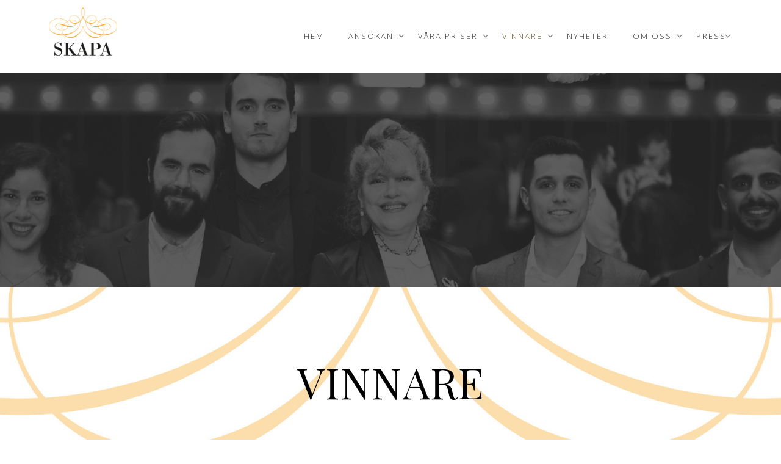

--- FILE ---
content_type: text/html; charset=utf-8
request_url: https://www.stiftelsenskapa.se/vinnare
body_size: 5029
content:
<!DOCTYPE html>
<!--[if IE 8]><html class="lt-ie9" lang="sv"><![endif]-->
<!--[if IE 9]><html class="ie9 lt-ie9" lang="sv"><![endif]-->
<!--[if gt IE 9]><!--> <html class="" lang="sv"><!--<![endif]-->

<head>
	<meta charset="utf-8" />

	<base href="https://www.stiftelsenskapa.se/" />
	<title>Vinnare - Skapa</title>
    
    

    
    <meta property="og:title" content="Vinnare - Skapa" />

    
    <meta property="og:type" content="website" />

    <meta property="og:url" content="https://www.stiftelsenskapa.se/vinnare" />


	<meta name="viewport" content="width=device-width, initial-scale=1.0">

	<script src="https://ajax.googleapis.com/ajax/libs/webfont/1.6.16/webfont.js"></script>
				<script>
				  WebFont.load({
					google: {
					  families: ['Open+Sans:400,600,300', 'Playfair+Display', 'Open+Sans:400,600,300']
					}
				  });
				</script>
			

	<!-- Page snippets CSS -->
	
		<link rel="stylesheet" type="text/css" media="only screen and (min-width: 768px)" href="/pages2/studio/snippets.css?page_id=89" />
	
	<!--[if lte IE 8]>
		<link rel="stylesheet" type="text/css" media="all" href="/pages2/studio/snippets.css?page_id=89" />
	<![endif]-->

	<!-- Bootstrap -->
	<link rel="stylesheet" type="text/css" media="all" href="/themes/inspire/public/styles/bootstrap.min.css?t=rm4q5c" />
	<link rel="stylesheet" type="text/css" media="all" href="/themes/inspire/public/styles/bootstrap-theme.min.css?t=rm4q5c" />

	<!-- Theme CSS -->
	
	<link rel="stylesheet" type="text/css" media="all" href="/sass-generated/themes/inspire/public/styles/scss/main.css?t=rm4q5b" />

	<!-- UI Design mod -->
	<link rel="stylesheet" type="text/css" media="all" href="/accounts/16237/modules/design/system/published.css?t=t5kgp4" />

	<!-- Font awesome -->
	<link rel="stylesheet" type="text/css" media="all" href="/themes/inspire/public/fonts/fontawesome/css/font-awesome-4.6.3.min.css?t=rm4q5c" />

	<!-- Magnific popup -->
	<link rel="stylesheet" type="text/css" media="all" href="/themes/inspire/public/js/vendor/magnific-popup/magnific-popup.css?t=rm4q5c" />

	<meta name="generator" content="Snowfire">

	<!-- <link rel="stylesheet" type="text/css" media="all" href="/sass-generated/themes/original/public/styles/scss/additiv.css?t=rm4q5b" /> -->

	<script type="text/javascript" src="/themes/original/public/js/vendor/jquery/jquery.js?t=rm4q5c"></script>

	
<link rel="stylesheet" type="text/css" media="all" href="/sass-generated/themes/inspire/public/styles/scss/styles/movement/movement.css?t=rm4q5b" />
<link rel="stylesheet" type="text/css" media="all" href="/accounts/16237/modules/design/user/editor.css?t=rhh8an" />
 <link rel="icon" type="image/png" href="accounts/16237/modules/account/icons/favicon.png" sizes="16x16" />
 <link rel="apple-touch-icon" sizes="152x152" href="accounts/16237/modules/account/icons/favicon-ios.png" />
<meta name="generator" content="Snowfire" />

	
	<link rel="stylesheet" type="text/css" media="all" href="https://d29ly7uq16xz5t.cloudfront.net/editor/dist/16237/css/style.css?t=1731784542" />
	
<script type="text/javascript" src="/js/obfuscate.js?t=rm4q5b"></script>
</head>
<body>

	<div class="outer-wrapper outer-container">

	<!-- ### -->
<a name="section89" class="sectionSeparator"></a>


	<!-- This comment is required to make the parser work -->
<script>
    /* ---- Dropdown ------ */
    $(function(){

        var t;
        var timers = [];

        function setDropdownListeners() {

            $('.has_dropdown').mouseover(
                    function(){

                        timerStop();

                        // Clear siblings
                        $(this).siblings().removeClass('hover');
                        $(this).siblings().find('ul li').each(function(){
                            $(this).removeClass('hover');
                        })

                        $(this).addClass("hover");

                    }
            );

            $('.inline-menu ul').mouseleave(function(){
                timerStart();
            });

            function timerStop(){
                for(var i=0; i<timers.length; i++){
                    clearTimeout(timers[i]);
                }
            }

            function timerStart(){
                var t = setTimeout(clearHoverStates, 500);
                timers.push(t);
            }

            function clearHoverStates(){
                $('li').each(function(){
                    $(this).removeClass('hover');
                });
            }

        }

        setDropdownListeners();

    });

    /* ---- END: Dropdown ------ */

</script>

<!-- Dropdown top -->

<div class="top-menu-wrapper">
    <header class="container top-menu component-dropdown">
        <div class="row">
            <div class="col-sm-12">
                <div class="tbl">
                    <div id="logo-wrapper">
                        <div id="logo">
                            <div class="inner">	<a href="/" class="image-logo design_studio_element">
		<img src="/accounts/16237/modules/design/system/header/logo.png?t=1762871944" alt="Skapa" />
	</a>


</div>
                        </div>
                    </div>
                </div>

                <nav class="inline-menu">
                    <ul><li ><a href="./">Hem</a></li><li class="has_dropdown"><a href="ansökan">Ans&ouml;kan</a><ul><li ><a href="ansökan/ansökan-skapa-prisettalang">Ans&ouml;kan SKAPA-priset/Talang</a></li><li ><a href="ansökan/ansökan-leffe-smith">Ans&ouml;kan Leffe Smith</a></li><li ><a href="ansökan/ansökan-till-minne-av-agne-johansson">Ans&ouml;kan till minne av Agne Johansson</a></li><li ><a href="ansökan/ansökan-till-minne-av-margareta-andersson">Ans&ouml;kan till minne av Margareta Andersson</a></li><li ><a href="ansökan/ansökan-skapa-kommunikationspris">Ans&ouml;kan SKAPA-kommunikationspris</a></li></ul></li><li class="has_dropdown"><a href="våra-priser">V&aring;ra priser</a><ul><li ><a href="våra-priser/skapa-priset">SKAPA priset</a></li><li ><a href="våra-priser/skapa-talang">SKAPA talang</a></li><li ><a href="våra-priser/skapa-förebild-till-minne-av-leffe-smith">SKAPA f&ouml;rebild - till minne av Leffe Smith</a></li><li ><a href="våra-priser/skapa-accelerationsstipendium-till-minne-av-agne-johansson">SKAPA-accelerationsstipendium till minne av Agne Johansson</a></li><li ><a href="våra-priser/skapa-accelerationsstipendium-till-minne-av-margareta-andersson">SKAPA-accelerationsstipendium till minne av Margareta Andersson</a></li><li ><a href="våra-priser/skapa-kommunikationspris">SKAPA-kommunikationspris</a></li></ul></li><li class="active activeRoot has_dropdown"><a href="vinnare">Vinnare</a><ul><li ><a href="vinnare/skapa-priser-2025">SKAPA-priser 2025</a></li><li ><a href="vinnare/länsvinnare-2025">L&auml;nsvinnare 2025</a></li><li ><a href="vinnare/skapa-priser-2024">SKAPA-priser 2024</a></li><li ><a href="vinnare/länsvinnare-2024">L&auml;nsvinnare 2024</a></li><li ><a href="vinnare/skapa-priser-2023">SKAPA-priser 2023</a></li><li ><a href="vinnare/länsvinnare-2023">L&auml;nsvinnare 2023</a></li><li ><a href="vinnare/skapa-priser-2022">SKAPA-priser 2022</a></li><li ><a href="vinnare/länsvinnare-2022">L&auml;nsvinnare 2022</a></li><li ><a href="vinnare/skapa-priser-2021">SKAPA priser 2021</a></li><li ><a href="vinnare/länsvinnare-2021">L&auml;nsvinnare 2021</a></li><li ><a href="vinnare/tidigare-års-vinnare">Tidigare &aring;rs vinnare</a></li></ul></li><li ><a href="nyheter">Nyheter</a></li><li class="has_dropdown"><a href="om-oss">Om oss</a><ul><li ><a href="om-oss/kontakt">Kontakt</a></li><li ><a href="om-oss/sponsorer">Sponsorer</a></li><li ><a href="om-oss/styrelsen">Styrelsen</a></li><li ><a href="om-oss/beredningsgrupper">Beredningsgrupper</a></li><li ><a href="om-oss/gdpr">GDPR</a></li><li ><a href="om-oss/filmer">Filmer</a></li></ul></li><li class="has_dropdown"><a href="press">Press</a><ul><li ><a href="press/logotyper">Logotyper</a></li><li ><a href="press/bilder-2025">BILDER 2025</a></li><li ><a href="press/bilder-2024">BILDER 2024</a></li><li ><a href="press/bilder-2023">Bilder 2023</a></li><li ><a href="press/bilder-2022">Bilder 2022</a></li><li ><a href="press/bilder-2021">Bilder 2021</a></li><li ><a href="press/bilder-2019">Bilder 2019</a></li><li ><a href="press/bilder-2018">Bilder 2018</a></li><li ><a href="press/bilder-2017">Bilder 2017</a></li><li ><a href="press/bilder-2016">Bilder 2016</a></li></ul></li></ul>
                </nav>

                <div class="open-menu-btn sf-bar-menu-button-right">
                    <a>Menu</a>
                </div>

                <nav id="drawer-right" class="sf-drawer sf-drawer-right sf-drawer-closed drawer-navigation nav-right">
                    <div class="inside">

                        <a class="close-nav"></a>

                        <div class="clearfix"></div>

                        <ul>
                            <li >
                                <a href="./">
                                    Hem
                                </a>
                            </li>
                            
                            <li class="has_dropdown">
                                <a href="ansökan">
                                    Ans&ouml;kan
                                </a>
                            <ul><li ><a href="ansökan/ansökan-skapa-prisettalang">Ans&ouml;kan SKAPA-priset/Talang</a></li><li ><a href="ansökan/ansökan-leffe-smith">Ans&ouml;kan Leffe Smith</a></li><li ><a href="ansökan/ansökan-till-minne-av-agne-johansson">Ans&ouml;kan till minne av Agne Johansson</a></li><li ><a href="ansökan/ansökan-till-minne-av-margareta-andersson">Ans&ouml;kan till minne av Margareta Andersson</a></li><li ><a href="ansökan/ansökan-skapa-kommunikationspris">Ans&ouml;kan SKAPA-kommunikationspris</a></li></ul></li>
                            
                            <li class="has_dropdown">
                                <a href="våra-priser">
                                    V&aring;ra priser
                                </a>
                            <ul><li ><a href="våra-priser/skapa-priset">SKAPA priset</a></li><li ><a href="våra-priser/skapa-talang">SKAPA talang</a></li><li ><a href="våra-priser/skapa-förebild-till-minne-av-leffe-smith">SKAPA f&ouml;rebild - till minne av Leffe Smith</a></li><li ><a href="våra-priser/skapa-accelerationsstipendium-till-minne-av-agne-johansson">SKAPA-accelerationsstipendium till minne av Agne Johansson</a></li><li ><a href="våra-priser/skapa-accelerationsstipendium-till-minne-av-margareta-andersson">SKAPA-accelerationsstipendium till minne av Margareta Andersson</a></li><li ><a href="våra-priser/skapa-kommunikationspris">SKAPA-kommunikationspris</a></li></ul></li>
                            
                            <li class="active activeRoot has_dropdown">
                                <a href="vinnare">
                                    Vinnare
                                </a>
                            <ul><li ><a href="vinnare/skapa-priser-2025">SKAPA-priser 2025</a></li><li ><a href="vinnare/länsvinnare-2025">L&auml;nsvinnare 2025</a></li><li ><a href="vinnare/skapa-priser-2024">SKAPA-priser 2024</a></li><li ><a href="vinnare/länsvinnare-2024">L&auml;nsvinnare 2024</a></li><li ><a href="vinnare/skapa-priser-2023">SKAPA-priser 2023</a></li><li ><a href="vinnare/länsvinnare-2023">L&auml;nsvinnare 2023</a></li><li ><a href="vinnare/skapa-priser-2022">SKAPA-priser 2022</a></li><li ><a href="vinnare/länsvinnare-2022">L&auml;nsvinnare 2022</a></li><li ><a href="vinnare/skapa-priser-2021">SKAPA priser 2021</a></li><li ><a href="vinnare/länsvinnare-2021">L&auml;nsvinnare 2021</a></li><li ><a href="vinnare/tidigare-års-vinnare">Tidigare &aring;rs vinnare</a></li></ul></li>
                            
                            <li >
                                <a href="nyheter">
                                    Nyheter
                                </a>
                            </li>
                            
                            <li class="has_dropdown">
                                <a href="om-oss">
                                    Om oss
                                </a>
                            <ul><li ><a href="om-oss/kontakt">Kontakt</a></li><li ><a href="om-oss/sponsorer">Sponsorer</a></li><li ><a href="om-oss/styrelsen">Styrelsen</a></li><li ><a href="om-oss/beredningsgrupper">Beredningsgrupper</a></li><li ><a href="om-oss/gdpr">GDPR</a></li><li ><a href="om-oss/filmer">Filmer</a></li></ul></li>
                            
                            <li class="has_dropdown">
                                <a href="press">
                                    Press
                                </a>
                            <ul><li ><a href="press/logotyper">Logotyper</a></li><li ><a href="press/bilder-2025">BILDER 2025</a></li><li ><a href="press/bilder-2024">BILDER 2024</a></li><li ><a href="press/bilder-2023">Bilder 2023</a></li><li ><a href="press/bilder-2022">Bilder 2022</a></li><li ><a href="press/bilder-2021">Bilder 2021</a></li><li ><a href="press/bilder-2019">Bilder 2019</a></li><li ><a href="press/bilder-2018">Bilder 2018</a></li><li ><a href="press/bilder-2017">Bilder 2017</a></li><li ><a href="press/bilder-2016">Bilder 2016</a></li></ul></li>
                            </ul>

                    </div>
                </nav>

            </div>
        </div>
    </header>
</div>

<!-- END: drop-down top -->





	<div class="snippet_area snippet_area_main" data-snippetarea="main">
	<div class="one columns wide_image one_wide_image">
		<div class="column column0 wide_image" data-snippet="819">

            
                    <div class="wide_image">
                        
                            <div  style="height: 350px; background-image:url(https://d15xily2xy6xvq.cloudfront.net/main/image/resize?file=accounts%2F16237%2Ffiles%2F551.png&amp;t=qoocsm&amp;method=crop&amp;crop%5Bx%5D=0&amp;crop%5By%5D=192&amp;crop%5Bwidth%5D=2000&amp;crop%5Bheight%5D=416&amp;max_width=1920)">
                            </div>
                        
                    </div>
                

	</div>
	</div>
	<div class="one columns wide_image_with_text3 one_wide_image_with_text3">
		<div class="column column0 wide_image_with_text3" data-snippet="822">

            <div class="content">
                <div class="intro">
                    <span class="title">VINNARE</span>

                    <div class="subtext"><h4>&nbsp;</h4>
<strong><span style="text-decoration: underline !important;"><a href="vinnare/skapa-priser-2025">SKAPA-priser 2025</a><br /><br /></span></strong><a href="vinnare/länsvinnare-2025"><strong><span style="text-decoration: underline !important;">L&auml;nsvinnare 2025<br /></span></strong></a><br />
<strong><span style="text-decoration: underline !important;"><a href="press/bilder-2025">Pressbilder 2025</a></span></strong><br /></div>
                </div>
            </div>

            
                    <div class="wide_image">
                        <div  style="height:500px;background-image:url(https://d15xily2xy6xvq.cloudfront.net/main/image/resize?file=accounts%2F16237%2Ffiles%2F365.jpg&amp;t=pqu74q&amp;method=crop&amp;crop%5Bx%5D=0&amp;crop%5By%5D=0&amp;crop%5Bwidth%5D=1920&amp;crop%5Bheight%5D=1000&amp;max_width=1920)">
                            <div class="overlay"></div>
                        </div>
                    </div>
                

	</div>
	</div>
</div>


    <section class="general-padding partner-logos">

	<div class="container">
	
		
		
		<div class="row logos-row">
		
			<div class="col-sm-3 col-xs-6">
				<div class="outer">
					<div class="inner">
						<a href="https://www.tekniskamuseet.se/" target="_blank" class="partner-img"><img src="https://d15xily2xy6xvq.cloudfront.net/main/image/resize?file=accounts%2F16237%2Ffiles%2F916.png&t=sl1rb0&method=crop&crop%5Bx%5D=0&crop%5By%5D=0&crop%5Bwidth%5D=554&crop%5Bheight%5D=104&max_width=250" alt="Tekniska museet"  /></a>
					</div>
				</div>
			</div>
			
			<div class="col-sm-3 col-xs-6">
				<div class="outer">
					<div class="inner sw-in">
						<a href="http://stiftelsenajm.se/" target="_blank" class="partner-img"><img src="https://d15xily2xy6xvq.cloudfront.net/main/image/resize?file=accounts%2F16237%2Ffiles%2F1000.png&t=synv6b&method=crop&crop%5Bx%5D=0&crop%5By%5D=0&crop%5Bwidth%5D=800&crop%5Bheight%5D=212&max_width=375" alt="Stiftelsen AJM logotyp"  /></a>
					</div>
				</div>
			</div>
			
			<div class="col-sm-3 col-xs-6">
				<div class="outer">
					<div class="inner">
						<a href="http://vinnova.se" target="_blank" class="partner-img"><img src="https://d15xily2xy6xvq.cloudfront.net/main/image/resize?file=accounts%2F16237%2Ffiles%2F1003.png&t=synvg3&method=crop&crop%5Bx%5D=0&crop%5By%5D=0&crop%5Bwidth%5D=603&crop%5Bheight%5D=130&max_width=463" alt="VINNOVA logotyp"  /></a>
					</div>
				</div>
			</div>
			
			<div class="col-sm-3 col-xs-6">
				<div class="outer">
					<div class="inner">
						<a href="http://uppfinnare.se" target="_blank" class="partner-img"><img src="https://d15xily2xy6xvq.cloudfront.net/main/image/resize?file=accounts%2F16237%2Ffiles%2F1001.png&t=synve2&method=crop&crop%5Bx%5D=0&crop%5By%5D=0&crop%5Bwidth%5D=800&crop%5Bheight%5D=268&max_width=298" alt="SUF logotyp"  /></a>
					</div>
				</div>
			</div>
			
		</div>
		
		<div class="row logos-row">
			
			<div class="col-sm-3 col-xs-6">
				<div class="outer">
					<div class="inner lead">
						
					</div>
				</div>
			</div>
			
			<div class="col-sm-3 col-xs-6">
				<div class="outer">
					<div class="inner second">
						<a href="http://almi.se" target="_blank" class="partner-img"><img src="https://d15xily2xy6xvq.cloudfront.net/main/image/resize?file=accounts%2F16237%2Ffiles%2F1004.png&t=synvhu&method=crop&crop%5Bx%5D=0&crop%5By%5D=0&crop%5Bwidth%5D=592&crop%5Bheight%5D=210&max_width=280" alt="almi logotyp"  /></a>
					</div>
				</div>
			</div>
			
			<div class="col-sm-3 col-xs-6">
				<div class="outer">
					<div class="inner third">
						<a href="https://www.prv.se/sv/" target="_blank" class="partner-img"><img src="https://d15xily2xy6xvq.cloudfront.net/main/image/resize?file=accounts%2F16237%2Ffiles%2F603.jpg&t=r2nzcw&method=crop&crop%5Bx%5D=0&crop%5By%5D=0&crop%5Bwidth%5D=1713&crop%5Bheight%5D=473&max_width=250" alt=""  /></a>
					</div>
				</div>
			</div>
			
			<div class="col-sm-3 col-xs-6">
				<div class="outer">
					<div class="inner">
						
					</div>
				</div>
			</div>
			
		</div>
		
	</div>
</section>

<footer class="general-padding">
    <div class="container">
    
    	<div class="row">
    		<div class="col-md-3">
    			<div class="footer-contact">
		    		<img src="https://d15xily2xy6xvq.cloudfront.net/main/image/resize?file=accounts%2F16237%2Ffiles%2F134.png&t=pq3h6u&method=crop&crop%5Bx%5D=0&crop%5By%5D=0&crop%5Bwidth%5D=400&crop%5Bheight%5D=385&max_width=155" alt="" class="footer-logo" />
					
					<h2 style="text-align: center;">&nbsp;</h2>
				</div>
    		</div>
    		
    		
    		<div class="col-sm-3 col-sm-offset-3">
				<div class="reference-person text-center">
					<img src="https://d15xily2xy6xvq.cloudfront.net/main/image/resize?file=accounts%2F16237%2Ffiles%2F261.jpg&t=pq3h6u&method=crop&crop%5Bx%5D=334&crop%5By%5D=0&crop%5Bwidth%5D=1333&crop%5Bheight%5D=1333&max_width=150" alt="" class="person-image" />
					
					<div class="reference-info">
						<h3>Minoo Akhtarzand</h3>
						
						
						
						<p>Ordf&ouml;rande i SKAPA<br /><script type="text/javascript">/* <![CDATA[ */var mail=obfuscate("xia_xiUFa.y6IUnUniL6.fl6.", "GB-Ezji3AKx%5SHUve4_ng6+0ZRMDkhLmdPW@tJC12.qNF7wcruOVoIQTbaX9yfpYs8l");document.write(unescape("<a href=\"mailto:" + mail + "\">" + mail + "<\/a>"));/* ]]> */</script> <br />070-535 25 25</p>
						
					</div>
					
				</div>
			</div>
			
			<div class="col-sm-3">
				<div class="reference-person text-center">
					<img src="https://d15xily2xy6xvq.cloudfront.net/main/image/resize?file=accounts%2F16237%2Ffiles%2F115.jpg&t=pq3h6t&method=crop&crop%5Bx%5D=464&crop%5By%5D=0&crop%5Bwidth%5D=1073&crop%5Bheight%5D=1073&max_width=150" alt="" class="person-image" />
					
					<div class="reference-info">
						<h3>Bo Hallgren</h3>
						
						
						
						<p>Projektledare SKAPA<br /><script type="text/javascript">/* <![CDATA[ */var mail=obfuscate("n8KadmmT3+@Vg+m%dK98F", "F4Q8tNjzPcnvJZ1YB6dGMsODeglr5R9@CE0xUWikyHS.h+Tm3qo_Vw-pIbL%uA2fKaX7");document.write(unescape("<a href=\"mailto:" + mail + "\">projektledare@skapapriset.se<br \/><\/a>"));/* ]]> */</script>070-665 04 83</p>
						
					</div>
					
				</div>
			</div>
			
		</div>
		
		
		<div class="snippet_area snippet_area_footer" data-snippetarea="footer">
	<div class="one columns sociallinks_synced one_sociallinks_synced">
		<div class="column column0 sociallinks_synced" data-snippet="151">
		<ul  class="sociallink">
				<li>
					<a href="https://www.youtube.com/@stiftelsenskapa8722" target="_blank" class="youtube">
					</a>
				</li>
			
				<li>
					<a href="https://www.linkedin.com/company/14033318/" target="_blank" class="linkedin">
					</a>
				</li>
			
				<li>
					<a href="http://projektledare@skapapriset.se" target="_blank" class="google">
					</a>
				</li>
			</ul>
	</div>
	</div>
</div>

		
	</div>
	

	<div id="powered_by">
        <a href="http://snowfire.net" target="_blank"><img src="/images/themes/powered_by.png" alt="Powered by Snowfire"></a>
    </div>
</footer>

<!-- ### -->

	<!-- Vars -->
	<script>
		var site_path = 'https://www.stiftelsenskapa.se/';
		var account_path = '/accounts/16237';
	</script>

	<!--[if gte IE 8]><!-->
	<!-- Included JS Files -->
    <script type="text/javascript" src="/themes/original/public/js/foundation/foundation.min.js?t=rm4q5c"></script>
	<script type="text/javascript" src="/themes/original/public/js/vendor/responsive_nav/nav.js?t=rm4q5c"></script>

    <!-- Fancybox -->
	<link rel="stylesheet" type="text/css" media="all" href="/themes/original/public/js/vendor/fancybox/jquery.fancybox.css?t=rm4q5c" />
	<script type="text/javascript" src="/themes/original/public/js/vendor/fancybox/jquery.fancybox.pack.js?t=rm4q5c"></script>

	<!-- Flexslider -->
	<script type="text/javascript" src="/themes/inspire/public/js/vendor/flexslider/jquery.flexslider-min.js?t=rm4q5c"></script>
	<link rel="stylesheet" type="text/css" media="all" href="/themes/inspire/public/js/vendor/flexslider/flexslider.css?t=rm4q5c" />

	<!-- Selectboxit -->
	<script type="text/javascript" src="/themes/inspire/public/js/vendor/selectboxit/jquery-ui.min.js?t=rm4q5c"></script>
	<script type="text/javascript" src="/themes/original/public/js/vendor/selectboxit/jquery.selectBoxIt.js?t=rm4q5c"></script>

	<!-- JS -->
  	<script type="text/javascript" src="/.translated-files/sv_SE/public_html/themes/inspire/public/js/inspire.js?t=rm4q5c"></script>
	<!--<![endif]-->

	<!-- Bootstrap -->
	<script type="text/javascript" src="/.translated-files/sv_SE/public_html/themes/inspire/public/js/bootstrap.min.js?t=rm4q5c"></script>

	<!-- Magnific popup -->
	<script type="text/javascript" src="/.translated-files/sv_SE/public_html/themes/inspire/public/js/vendor/magnific-popup/jquery.magnific-popup.min.js?t=rm4q5c"></script>

  	
<script type="text/javascript">
var Cart = {"items":[],"products_sum":0,"products_sum_with_vat":0,"products_sum_without_vat":0,"tax_total":0,"total":0,"available_shipping":[],"shipping":null,"discounted_shipping_cost":null,"shipping_cost_discounted":false,"taxes":{"1":{"name":"Moms","rate":"25.00","rate_int":25,"total":0}},"display_price_with_vat":true,"sum_discount_saved":0,"discount":null,"discount_entered":null,"payment_provider_cost":0,"payment_provider_cost_without_tax":0,"region":{"id":"1","name":"Sweden","iso3166":"SE","currency":"SEK","group":"Europe","subgroup":"Northern Europe","is_origin":null,"eu":null,"rest_of_world":"0","deleted":"0"},"currency":{"symbol":"Skr","suffix":true,"name":"Swedish Krona","symbol_native":"kr","decimal_digits":2,"rounding":0,"code":"SEK","name_plural":"Swedish kronor"},"payment_provider_id":"1","decimals":2};
</script><script type="text/javascript" src="/js/obfuscate.js?t=rm4q5b"></script>
<script type="text/javascript" src="/js/handlebars-1.0.rc.1.min.js?t=rm4q5b"></script>
<script type="text/javascript" src="/js/accounting.min.js?t=rm4q5b"></script>
<script type="text/javascript" src="/.translated-files/sv_SE/public_html/modules/shop/js/shop.js?t=rm4q5b"></script>
<script type="text/javascript" src="/.translated-files/sv_SE/public_html/modules/shop/js/cart.js?t=rm4q5b"></script>

  	<script type="text/javascript" src="https://d29ly7uq16xz5t.cloudfront.net/editor/dist/16237/js/app.js?t=1555486661"></script>

	
	</div>

<script src="https://use.typekit.net/aik2drv.js"></script>
<script>try{Typekit.load({ async: true });}catch(e){}</script>
<script type="text/javascript" src="/accounts/16237/modules/pages2/user/editor.js?t=pq3h6t"></script></body>
</html>


--- FILE ---
content_type: text/css
request_url: https://www.stiftelsenskapa.se/sass-generated/themes/inspire/public/styles/scss/main.css?t=rm4q5b
body_size: 18132
content:
/**********************
	Loading snippets
**********************/
/* line 4, ../../../../../../themes/inspire/public/styles/scss/snippets/_text.scss */
.text h1,
.text h2,
.text h3,
.text_synced h1,
.text_synced h2,
.text_synced h3 {
  -webkit-hyphens: auto;
  -ms-hyphens: auto;
  hyphens: auto;
  word-wrap: break-word;
}
@media only screen and (max-width: 599px) {
  /* line 13, ../../../../../../themes/inspire/public/styles/scss/snippets/_text.scss */
  .text img,
  .text_synced img {
    max-width: 100%;
  }
}
/* line 19, ../../../../../../themes/inspire/public/styles/scss/snippets/_text.scss */
.text p.last-child,
.text p:only-child,
.text_synced p.last-child,
.text_synced p:only-child {
  margin-bottom: 0;
}
/* line 26, ../../../../../../themes/inspire/public/styles/scss/snippets/_text.scss */
.text ul li,
.text ol li,
.text_synced ul li,
.text_synced ol li {
  padding-bottom: 5px;
}
/* line 30, ../../../../../../themes/inspire/public/styles/scss/snippets/_text.scss */
.text ul.last-child,
.text ol.last-child,
.text_synced ul.last-child,
.text_synced ol.last-child {
  margin-bottom: 0;
}
/* line 35, ../../../../../../themes/inspire/public/styles/scss/snippets/_text.scss */
.text p,
.text h1,
.text h2,
.text h3,
.text ol,
.text ul,
.text blockquote,
.text_synced p,
.text_synced h1,
.text_synced h2,
.text_synced h3,
.text_synced ol,
.text_synced ul,
.text_synced blockquote {
  max-width: 730px;
}
/* line 46, ../../../../../../themes/inspire/public/styles/scss/snippets/_text.scss */
.text .sf_image ~ h1,
.text .sf_image ~ h2,
.text .sf_image ~ h3,
.text .sf_image ~ ol,
.text .sf_image ~ ul,
.text .sf_image ~ p,
.text .sf_image ~ blockquote,
.text_synced .sf_image ~ h1,
.text_synced .sf_image ~ h2,
.text_synced .sf_image ~ h3,
.text_synced .sf_image ~ ol,
.text_synced .sf_image ~ ul,
.text_synced .sf_image ~ p,
.text_synced .sf_image ~ blockquote {
  max-width: 100%;
}
/* line 57, ../../../../../../themes/inspire/public/styles/scss/snippets/_text.scss */
.text .sf_image_top ~ p,
.text_synced .sf_image_top ~ p {
  max-width: 730px;
}

/* line 62, ../../../../../../themes/inspire/public/styles/scss/snippets/_text.scss */
blockquote {
  border-left-width: 5px;
  border-left-style: solid;
  border-left-color: #dddddd;
  padding: 0 15px;
  font-style: italic;
  margin: 0;
}
/* line 72, ../../../../../../themes/inspire/public/styles/scss/snippets/_text.scss */
blockquote strong {
  font-style: normal;
}
/* line 76, ../../../../../../themes/inspire/public/styles/scss/snippets/_text.scss */
blockquote p {
  margin-bottom: 1em;
}

/* line 82, ../../../../../../themes/inspire/public/styles/scss/snippets/_text.scss */
p + blockquote {
  margin: 25px 0 0 0;
}

/* line 85, ../../../../../../themes/inspire/public/styles/scss/snippets/_text.scss */
blockquote + p {
  margin: 25px 0 0 0;
}

@media screen and (max-width: 768px) {
  /* line 90, ../../../../../../themes/inspire/public/styles/scss/snippets/_text.scss */
  .snippet_area_main > .columns .sf_image {
    margin-bottom: 15px;
  }
}
/* line 94, ../../../../../../themes/inspire/public/styles/scss/snippets/_text.scss */
.snippet_area_main > .columns .sf_image:only-child {
  margin-bottom: 0;
}

/* --- Removes border bottom from linked image --- */
/* line 103, ../../../../../../themes/inspire/public/styles/scss/snippets/_text.scss */
.text a.sf_image,
.text_synced a.sf_image {
  border: 0;
}

@media screen and (min-width: 768px) {
  /* line 109, ../../../../../../themes/inspire/public/styles/scss/snippets/_text.scss */
  .sf_image_left {
    float: left;
  }

  /* line 113, ../../../../../../themes/inspire/public/styles/scss/snippets/_text.scss */
  .sf_image_right {
    float: right;
  }

  /* line 118, ../../../../../../themes/inspire/public/styles/scss/snippets/_text.scss */
  .snippet_area_main > .columns .sf_image_left {
    margin: 0 40px 20px 0;
  }

  /* line 122, ../../../../../../themes/inspire/public/styles/scss/snippets/_text.scss */
  .snippet_area_main > .columns .sf_image_right {
    margin: 0 0 20px 40px;
  }
}
/* line 127, ../../../../../../themes/inspire/public/styles/scss/snippets/_text.scss */
.sf_image_top {
  display: block;
  margin-right: auto;
  margin-left: auto;
  margin-bottom: 40px;
}

/* line 134, ../../../../../../themes/inspire/public/styles/scss/snippets/_text.scss */
a.sf_image_top {
  text-align: center;
}

/* line 138, ../../../../../../themes/inspire/public/styles/scss/snippets/_text.scss */
a.sf_image {
  border: 0;
}

/* line 145, ../../../../../../themes/inspire/public/styles/scss/snippets/_text.scss */
.text a,
.text_synced a,
p a {
  border-bottom-width: 1px;
  border-bottom-style: solid;
  text-decoration: none;
  color: inherit;
}
/* line 151, ../../../../../../themes/inspire/public/styles/scss/snippets/_text.scss */
.text a:hover,
.text_synced a:hover,
p a:hover {
  text-decoration: none;
}

/* line 157, ../../../../../../themes/inspire/public/styles/scss/snippets/_text.scss */
.sf-link {
  border-bottom: 1px solid;
  text-decoration: none;
  color: inherit;
}
/* line 162, ../../../../../../themes/inspire/public/styles/scss/snippets/_text.scss */
.sf-link:hover {
  text-decoration: none;
}

/* line 170, ../../../../../../themes/inspire/public/styles/scss/snippets/_text.scss */
.one_text > .text p,
.one_text > .text h1,
.one_text > .text h2,
.one_text > .text h3,
.one_text > .text ol,
.one_text > .text ul,
.one_text > .text blockquote,
.one > .text p,
.one > .text h1,
.one > .text h2,
.one > .text h3,
.one > .text ol,
.one > .text ul,
.one > .text blockquote,
.one > .text_synced p,
.one > .text_synced h1,
.one > .text_synced h2,
.one > .text_synced h3,
.one > .text_synced ol,
.one > .text_synced ul,
.one > .text_synced blockquote {
  max-width: 730px;
  margin-left: auto;
  margin-right: auto;
}
/* line 182, ../../../../../../themes/inspire/public/styles/scss/snippets/_text.scss */
.one_text > .text blockquote p,
.one > .text blockquote p,
.one > .text_synced blockquote p {
  max-width: 100%;
  margin-left: 0;
  margin-right: 0;
}
/* line 189, ../../../../../../themes/inspire/public/styles/scss/snippets/_text.scss */
.one_text > .text .sf_image ~ h1,
.one_text > .text .sf_image ~ h2,
.one_text > .text .sf_image ~ h3,
.one_text > .text .sf_image ~ ol,
.one_text > .text .sf_image ~ ul,
.one_text > .text .sf_image ~ p,
.one_text > .text .sf_image ~ blockquote,
.one > .text .sf_image ~ h1,
.one > .text .sf_image ~ h2,
.one > .text .sf_image ~ h3,
.one > .text .sf_image ~ ol,
.one > .text .sf_image ~ ul,
.one > .text .sf_image ~ p,
.one > .text .sf_image ~ blockquote,
.one > .text_synced .sf_image ~ h1,
.one > .text_synced .sf_image ~ h2,
.one > .text_synced .sf_image ~ h3,
.one > .text_synced .sf_image ~ ol,
.one > .text_synced .sf_image ~ ul,
.one > .text_synced .sf_image ~ p,
.one > .text_synced .sf_image ~ blockquote {
  max-width: 100%;
}
/* line 202, ../../../../../../themes/inspire/public/styles/scss/snippets/_text.scss */
.one_text > .text .sf_image_top ~ h1,
.one_text > .text .sf_image_top ~ h2,
.one_text > .text .sf_image_top ~ h3,
.one_text > .text .sf_image_top ~ ol,
.one_text > .text .sf_image_top ~ ul,
.one_text > .text .sf_image_top ~ p,
.one_text > .text .sf_image_top ~ blockquote,
.one > .text .sf_image_top ~ h1,
.one > .text .sf_image_top ~ h2,
.one > .text .sf_image_top ~ h3,
.one > .text .sf_image_top ~ ol,
.one > .text .sf_image_top ~ ul,
.one > .text .sf_image_top ~ p,
.one > .text .sf_image_top ~ blockquote,
.one > .text_synced .sf_image_top ~ h1,
.one > .text_synced .sf_image_top ~ h2,
.one > .text_synced .sf_image_top ~ h3,
.one > .text_synced .sf_image_top ~ ol,
.one > .text_synced .sf_image_top ~ ul,
.one > .text_synced .sf_image_top ~ p,
.one > .text_synced .sf_image_top ~ blockquote {
  max-width: 730px;
}

/* line 214, ../../../../../../themes/inspire/public/styles/scss/snippets/_text.scss */
.snippet_area_footer .one.columns .column.text,
.snippet_area_footer .one.columns .column.text_synced {
  text-align: center;
}
/* line 218, ../../../../../../themes/inspire/public/styles/scss/snippets/_text.scss */
.snippet_area_footer .one.columns .column.text p,
.snippet_area_footer .one.columns .column.text h1,
.snippet_area_footer .one.columns .column.text h2,
.snippet_area_footer .one.columns .column.text h3,
.snippet_area_footer .one.columns .column.text ol,
.snippet_area_footer .one.columns .column.text ul,
.snippet_area_footer .one.columns .column.text blockquote,
.snippet_area_footer .one.columns .column.text_synced p,
.snippet_area_footer .one.columns .column.text_synced h1,
.snippet_area_footer .one.columns .column.text_synced h2,
.snippet_area_footer .one.columns .column.text_synced h3,
.snippet_area_footer .one.columns .column.text_synced ol,
.snippet_area_footer .one.columns .column.text_synced ul,
.snippet_area_footer .one.columns .column.text_synced blockquote {
  max-width: 730px;
  margin-left: auto;
  margin-right: auto;
}

/* line 1, ../../../../../../themes/inspire/public/styles/scss/snippets/_form.scss */
.column.form {
  max-width: 1170px;
}

/* line 5, ../../../../../../themes/inspire/public/styles/scss/snippets/_form.scss */
.sf-form {
  display: block;
  max-width: 600px;
  margin-left: auto;
  margin-right: auto;
}
/* line 11, ../../../../../../themes/inspire/public/styles/scss/snippets/_form.scss */
.sf-form .submitBtnArea {
  text-align: left;
  margin-top: 40px;
}
/* line 16, ../../../../../../themes/inspire/public/styles/scss/snippets/_form.scss */
.sf-form dd {
  margin-bottom: 20px;
}
/* line 20, ../../../../../../themes/inspire/public/styles/scss/snippets/_form.scss */
.sf-form .form_error p {
  color: #ee5665;
}

/* line 26, ../../../../../../themes/inspire/public/styles/scss/snippets/_form.scss */
.one .sf-form h2 {
  text-align: center;
}
/* line 30, ../../../../../../themes/inspire/public/styles/scss/snippets/_form.scss */
.one .sf-form .submitBtnArea {
  text-align: center;
}

/* line 35, ../../../../../../themes/inspire/public/styles/scss/snippets/_form.scss */
input,
textarea,
select {
  height: 45px;
  margin-bottom: 0px;
  background: #f5f5f5;
  border: 0;
  border-radius: 3px;
  box-shadow: none;
  width: 100%;
  letter-spacing: 1px;
  padding: 0 16px;
  color: #2a2a2a;
  border: 2px solid #fff;
  font-size: 16px;
  font-weight: 300;
}

/* line 53, ../../../../../../themes/inspire/public/styles/scss/snippets/_form.scss */
textarea {
  padding: 15px;
  height: 100px;
}

/* line 58, ../../../../../../themes/inspire/public/styles/scss/snippets/_form.scss */
input[type="checkbox"],
input[type="radio"] {
  width: 20px;
  height: 14px;
}

/* line 64, ../../../../../../themes/inspire/public/styles/scss/snippets/_form.scss */
input[type="file"] {
  margin: 0;
  background: none;
  border: none;
  box-shadow: none;
  padding: 0;
  border-radius: 3px;
  display: block;
}

/* line 74, ../../../../../../themes/inspire/public/styles/scss/snippets/_form.scss */
.fieldtype_7_first,
.fieldtype_7_last {
  width: 49%;
}

/* line 79, ../../../../../../themes/inspire/public/styles/scss/snippets/_form.scss */
.fieldtype_7_last {
  float: right;
}

/* line 83, ../../../../../../themes/inspire/public/styles/scss/snippets/_form.scss */
input,
textarea,
select {
  outline: none;
}

/* line 89, ../../../../../../themes/inspire/public/styles/scss/snippets/_form.scss */
form button {
  letter-spacing: 0.08em;
  border-radius: 5px;
  font-size: 16px;
  cursor: pointer;
  padding: 12px 20px;
  font-weight: 400;
  text-align: center;
  display: block;
  border: 1px solid;
  background: none;
  transition: all 0.2s ease;
  max-width: 350px;
}

/* line 105, ../../../../../../themes/inspire/public/styles/scss/snippets/_form.scss */
.columns.form,
.columns > .column.form {
  overflow: visible;
}

/* line 110, ../../../../../../themes/inspire/public/styles/scss/snippets/_form.scss */
.columns.form:after {
  content: '';
  display: table;
  clear: both;
}

/* line 3, ../../../../../../themes/inspire/public/styles/scss/snippets/_image_text.scss */
.columns.image_text img {
  margin-bottom: 33px;
}
/* line 7, ../../../../../../themes/inspire/public/styles/scss/snippets/_image_text.scss */
.columns.image_text h1 {
  margin-bottom: 0.7em;
}
/* line 11, ../../../../../../themes/inspire/public/styles/scss/snippets/_image_text.scss */
.columns.image_text h2 {
  margin-bottom: 0.6em;
}
/* line 15, ../../../../../../themes/inspire/public/styles/scss/snippets/_image_text.scss */
.columns.image_text h3 {
  margin-bottom: 0.5em;
}
/* line 19, ../../../../../../themes/inspire/public/styles/scss/snippets/_image_text.scss */
.columns.image_text p.last-child {
  margin-bottom: 0;
}

/* line 5, ../../../../../../themes/inspire/public/styles/scss/snippets/_image.scss */
.column.image2 a,
.column.image2_synced a,
.column.image a {
  border: 0;
}
@media only screen and (max-width: 599px) {
  /* line 1, ../../../../../../themes/inspire/public/styles/scss/snippets/_image.scss */
  .column.image2,
  .column.image2_synced,
  .column.image {
    text-align: center;
  }
  /* line 11, ../../../../../../themes/inspire/public/styles/scss/snippets/_image.scss */
  .column.image2 img,
  .column.image2_synced img,
  .column.image img {
    width: 100%;
  }
}

/* line 1, ../../../../../../themes/inspire/public/styles/scss/snippets/_map.scss */
.map,
.map_synced {
  position: relative;
}
/* line 5, ../../../../../../themes/inspire/public/styles/scss/snippets/_map.scss */
.map iframe,
.map_synced iframe {
  width: 100%;
  height: 350px;
}
/* line 10, ../../../../../../themes/inspire/public/styles/scss/snippets/_map.scss */
.map .map-overlay,
.map_synced .map-overlay {
  height: 100%;
  background-color: transparent;
  position: absolute;
  top: 0;
  left: 0;
  right: 0;
}

/* ----- Map: 100% width in snippet ----- */
/* ----- Admin: map 100% width ----- */
/* line 28, ../../../../../../themes/inspire/public/styles/scss/snippets/_map.scss */
.column.map a div {
  background-size: cover !important;
  background-position: center !important;
}

/* ----- Change how snippets relate to other elements ----- */
/* line 36, ../../../../../../themes/inspire/public/styles/scss/snippets/_map.scss */
.top-menu-wrapper + .snippet_area_main > .columns.map:first-child {
  margin-top: -60px;
}
@media screen and (max-width: 768px) {
  /* line 36, ../../../../../../themes/inspire/public/styles/scss/snippets/_map.scss */
  .top-menu-wrapper + .snippet_area_main > .columns.map:first-child {
    margin-top: -30px;
  }
}

/* line 46, ../../../../../../themes/inspire/public/styles/scss/snippets/_map.scss */
.top-menu-wrapper + .map {
  margin-top: -60px;
}
@media screen and (max-width: 768px) {
  /* line 46, ../../../../../../themes/inspire/public/styles/scss/snippets/_map.scss */
  .top-menu-wrapper + .map {
    margin-top: -30px;
  }
}

/* line 55, ../../../../../../themes/inspire/public/styles/scss/snippets/_map.scss */
.map + .color_block,
.map + .wide_image_with_text2,
.map + .wide_image_tall_with_text,
.map + .wide_image {
  margin-top: -60px;
}
@media screen and (max-width: 768px) {
  /* line 55, ../../../../../../themes/inspire/public/styles/scss/snippets/_map.scss */
  .map + .color_block,
  .map + .wide_image_with_text2,
  .map + .wide_image_tall_with_text,
  .map + .wide_image {
    margin-top: -30px;
  }
}

/* line 4, ../../../../../../themes/inspire/public/styles/scss/snippets/_facebook.scss */
.column.facebook p,
.column.facebook_synced p {
  margin: 0;
}
/* line 10, ../../../../../../themes/inspire/public/styles/scss/snippets/_facebook.scss */
.column.facebook .type_feed a,
.column.facebook_synced .type_feed a {
  border-bottom: 0 !important;
}
/* line 13, ../../../../../../themes/inspire/public/styles/scss/snippets/_facebook.scss */
.column.facebook .type_feed a:hover,
.column.facebook_synced .type_feed a:hover {
  text-decoration: underline;
}
/* line 18, ../../../../../../themes/inspire/public/styles/scss/snippets/_facebook.scss */
.column.facebook .type_feed .actions,
.column.facebook_synced .type_feed .actions {
  color: #949494;
}
/* line 22, ../../../../../../themes/inspire/public/styles/scss/snippets/_facebook.scss */
.column.facebook .type_feed .actions a,
.column.facebook_synced .type_feed .actions a {
  color: #949494;
}
/* line 26, ../../../../../../themes/inspire/public/styles/scss/snippets/_facebook.scss */
.column.facebook .type_feed .actions .interaction,
.column.facebook_synced .type_feed .actions .interaction {
  font-size: 14px;
  margin: 5px 0 0px 0;
}
/* line 31, ../../../../../../themes/inspire/public/styles/scss/snippets/_facebook.scss */
.column.facebook .type_feed .actions .author,
.column.facebook_synced .type_feed .actions .author {
  font-style: italic;
  font-size: 12px;
  line-height: 12px;
}
/* line 39, ../../../../../../themes/inspire/public/styles/scss/snippets/_facebook.scss */
.column.facebook .type_feed .status,
.column.facebook_synced .type_feed .status {
  margin-bottom: 50px;
}
/* line 43, ../../../../../../themes/inspire/public/styles/scss/snippets/_facebook.scss */
.column.facebook .type_feed .status.photo img,
.column.facebook_synced .type_feed .status.photo img {
  margin-bottom: 10px;
}

/* line 5, ../../../../../../themes/inspire/public/styles/scss/snippets/_quote.scss */
.quote img,
.quote_synced img {
  background-color: transparent;
  margin-left: 19px;
  margin-right: 16px;
  float: left;
  border-radius: 50px;
}
/* line 13, ../../../../../../themes/inspire/public/styles/scss/snippets/_quote.scss */
.quote blockquote,
.quote_synced blockquote {
  border-left-width: 0px;
  padding-top: 0;
  margin-bottom: 0;
}
/* line 18, ../../../../../../themes/inspire/public/styles/scss/snippets/_quote.scss */
.quote blockquote p,
.quote_synced blockquote p {
  font-style: italic;
}
/* line 21, ../../../../../../themes/inspire/public/styles/scss/snippets/_quote.scss */
.quote blockquote p.author,
.quote_synced blockquote p.author {
  font-style: none;
  font-weight: bold;
}
/* line 26, ../../../../../../themes/inspire/public/styles/scss/snippets/_quote.scss */
.quote blockquote p.last-child,
.quote_synced blockquote p.last-child {
  margin-bottom: 0;
  padding-bottom: 0;
}
/* line 33, ../../../../../../themes/inspire/public/styles/scss/snippets/_quote.scss */
.quote p.author,
.quote_synced p.author {
  margin-top: 10px;
  margin-left: 88px;
}

/* line 3, ../../../../../../themes/inspire/public/styles/scss/snippets/_facebook_comments.scss */
.column.facebook_comments iframe {
  max-width: 650px !important;
  background-color: #fff;
}

/* line 6, ../../../../../../themes/inspire/public/styles/scss/snippets/_sociallinks.scss */
.two.columns .column.sociallinks_synced ul.sociallink,
.two.columns .column.sociallinks ul.sociallink {
  text-align: left;
}

/* line 12, ../../../../../../themes/inspire/public/styles/scss/snippets/_sociallinks.scss */
ul.sociallink {
  padding: 0 0 0 17px;
  text-align: center;
}
/* line 16, ../../../../../../themes/inspire/public/styles/scss/snippets/_sociallinks.scss */
ul.sociallink li {
  list-style-type: none;
  display: inline-block;
  float: none;
}
/* line 21, ../../../../../../themes/inspire/public/styles/scss/snippets/_sociallinks.scss */
ul.sociallink li a {
  font-size: 25px;
  margin-right: 40px;
  transition: all 0.2s ease-in-out;
  border-bottom: 0;
}
/* line 29, ../../../../../../themes/inspire/public/styles/scss/snippets/_sociallinks.scss */
ul.sociallink li .facebook:before {
  content: '\f082';
  font-family: 'FontAwesome';
}
/* line 34, ../../../../../../themes/inspire/public/styles/scss/snippets/_sociallinks.scss */
ul.sociallink li .facebook:hover {
  color: #3b5998;
}
/* line 40, ../../../../../../themes/inspire/public/styles/scss/snippets/_sociallinks.scss */
ul.sociallink li .twitter:before {
  content: '\f081';
  font-family: 'FontAwesome';
}
/* line 45, ../../../../../../themes/inspire/public/styles/scss/snippets/_sociallinks.scss */
ul.sociallink li .twitter:hover {
  color: #00aced;
}
/* line 51, ../../../../../../themes/inspire/public/styles/scss/snippets/_sociallinks.scss */
ul.sociallink li .instagram:before {
  content: '\f16d';
  font-family: 'FontAwesome';
}
/* line 56, ../../../../../../themes/inspire/public/styles/scss/snippets/_sociallinks.scss */
ul.sociallink li .instagram:hover {
  color: #125688;
}
/* line 62, ../../../../../../themes/inspire/public/styles/scss/snippets/_sociallinks.scss */
ul.sociallink li .youtube:before {
  content: '\f166';
  font-family: 'FontAwesome';
}
/* line 67, ../../../../../../themes/inspire/public/styles/scss/snippets/_sociallinks.scss */
ul.sociallink li .youtube:hover {
  color: #bb0000;
}
/* line 73, ../../../../../../themes/inspire/public/styles/scss/snippets/_sociallinks.scss */
ul.sociallink li .linkedin:before {
  content: '\f08c';
  font-family: 'FontAwesome';
}
/* line 78, ../../../../../../themes/inspire/public/styles/scss/snippets/_sociallinks.scss */
ul.sociallink li .linkedin:hover {
  color: #007bb5;
}
/* line 84, ../../../../../../themes/inspire/public/styles/scss/snippets/_sociallinks.scss */
ul.sociallink li .google:before {
  content: '\f0d4';
  font-family: 'FontAwesome';
}
/* line 89, ../../../../../../themes/inspire/public/styles/scss/snippets/_sociallinks.scss */
ul.sociallink li .google:hover {
  color: #dd4b39;
}
@media only screen and (max-width: 940px) {
  /* line 12, ../../../../../../themes/inspire/public/styles/scss/snippets/_sociallinks.scss */
  ul.sociallink {
    text-align: center;
    margin-top: 20px;
  }
  /* line 99, ../../../../../../themes/inspire/public/styles/scss/snippets/_sociallinks.scss */
  ul.sociallink li {
    display: inline;
    float: none;
    text-align: center;
  }
}

/* line 112, ../../../../../../themes/inspire/public/styles/scss/snippets/_sociallinks.scss */
.snippet_area_footer ul.sociallinks,
.snippet_area_footer ul.sociallinks_synced,
.snippet_area_sidebar ul.sociallinks,
.snippet_area_sidebar ul.sociallinks_synced,
.act_as_snippet_area_main ul.sociallinks,
.act_as_snippet_area_main ul.sociallinks_synced,
.snippet_area_main ul.sociallinks,
.snippet_area_main ul.sociallinks_synced {
  padding-left: 0px;
}

@media screen and (max-width: 600px) {
  /* line 4, ../../../../../../themes/inspire/public/styles/scss/snippets/_product.scss */
  .columns.product .column.product,
  .columns.product .column.product_synced,
  .columns.product_synced .column.product,
  .columns.product_synced .column.product_synced {
    margin-bottom: 5%;
  }
}

/* line 13, ../../../../../../themes/inspire/public/styles/scss/snippets/_product.scss */
.sf-product {
  max-width: 395px;
  width: 100%;
  height: 100%;
  display: block;
  width: 100%;
  max-height: 500px;
  position: relative;
  padding-bottom: 15px;
}
/* line 23, ../../../../../../themes/inspire/public/styles/scss/snippets/_product.scss */
.sf-product .actions {
  padding-top: 60%;
}
/* line 27, ../../../../../../themes/inspire/public/styles/scss/snippets/_product.scss */
.sf-product .image {
  display: block;
  width: 100%;
  overflow: hidden;
  text-align: center;
}
@media (max-width: 530px) {
  /* line 27, ../../../../../../themes/inspire/public/styles/scss/snippets/_product.scss */
  .sf-product .image {
    height: auto;
  }
}
/* line 38, ../../../../../../themes/inspire/public/styles/scss/snippets/_product.scss */
.sf-product .name {
  display: block;
  text-align: center;
  margin: 33px 10px 0;
  height: 45px;
  overflow: hidden;
  font-size: 16px;
  line-height: 16px;
  color: #505559;
}
@media (max-width: 530px) {
  /* line 38, ../../../../../../themes/inspire/public/styles/scss/snippets/_product.scss */
  .sf-product .name {
    height: auto;
    overflow: visible;
    margin: 15px;
  }
}
/* line 55, ../../../../../../themes/inspire/public/styles/scss/snippets/_product.scss */
.sf-product .price {
  display: block;
  text-align: center;
  font-size: 16px;
  color: #505559;
}
@media (max-width: 530px) {
  /* line 55, ../../../../../../themes/inspire/public/styles/scss/snippets/_product.scss */
  .sf-product .price {
    padding-bottom: 15px;
  }
}
/* line 66, ../../../../../../themes/inspire/public/styles/scss/snippets/_product.scss */
.sf-product .overlay,
.sf-product .actions {
  display: block;
  width: 100%;
  position: absolute;
  top: 0;
  bottom: 0;
  pointer-events: none;
  opacity: 0;
  -moz-transition-property: opacity;
  -o-transition-property: opacity;
  -webkit-transition-property: opacity;
  transition-property: opacity;
  -moz-transition-duration: 0.1s;
  -o-transition-duration: 0.1s;
  -webkit-transition-duration: 0.1s;
  transition-duration: 0.1s;
}
/* line 87, ../../../../../../themes/inspire/public/styles/scss/snippets/_product.scss */
.sf-product .actions {
  text-align: center;
  padding-top: 260px;
}
/* line 91, ../../../../../../themes/inspire/public/styles/scss/snippets/_product.scss */
.sf-product .actions a {
  pointer-events: auto;
  color: #fff;
  border: 2px solid #fff;
  padding: 7px 24px;
  border-radius: 5px;
}
/* line 101, ../../../../../../themes/inspire/public/styles/scss/snippets/_product.scss */
.sf-product:hover .overlay {
  opacity: 0.74;
}
/* line 105, ../../../../../../themes/inspire/public/styles/scss/snippets/_product.scss */
.sf-product:hover .actions {
  opacity: 1;
}

/* line 4, ../../../../../../themes/inspire/public/styles/scss/snippets/_latest_posts.scss */
.latest_posts ul,
.latest_posts_synced ul {
  margin-top: 15px;
  padding: 0;
}
/* line 8, ../../../../../../themes/inspire/public/styles/scss/snippets/_latest_posts.scss */
.latest_posts ul li,
.latest_posts_synced ul li {
  list-style-type: none;
}
/* line 11, ../../../../../../themes/inspire/public/styles/scss/snippets/_latest_posts.scss */
.latest_posts ul li a,
.latest_posts_synced ul li a {
  border-bottom: 1px solid #dddddd;
  margin-bottom: 0;
  padding: 15px;
  letter-spacing: 0.9px;
  display: block;
  transition: all 0.2s ease-in-out;
  font-size: 16px;
}
/* line 20, ../../../../../../themes/inspire/public/styles/scss/snippets/_latest_posts.scss */
.latest_posts ul li a:hover,
.latest_posts_synced ul li a:hover {
  background-color: #dddddd;
  color: #fff;
  text-decoration: none;
}
/* line 27, ../../../../../../themes/inspire/public/styles/scss/snippets/_latest_posts.scss */
.latest_posts ul li:first-child a,
.latest_posts_synced ul li:first-child a {
  border-top: 1px solid #dddddd;
}

/* ---- SNIPPET: BUTTON ---- */
/* line 4, ../../../../../../themes/inspire/public/styles/scss/snippets/legacy/_button.scss */
.cta_button,
.cta_button_synced {
  text-align: center;
}

/* line 9, ../../../../../../themes/inspire/public/styles/scss/snippets/legacy/_button.scss */
a.sf-button,
button.sf-button {
  color: #fff;
  letter-spacing: 0.8px;
  border-radius: 3px;
  cursor: pointer;
  padding: 15px 28px;
  font-weight: 300;
  text-align: center;
  display: inline-block;
  border-radius: 3px;
  margin-top: 20px;
  margin-bottom: 20px;
  color: #fff;
  transition: all 0.2s ease-in-out;
  font-size: 15px;
}
/* line 26, ../../../../../../themes/inspire/public/styles/scss/snippets/legacy/_button.scss */
a.sf-button:hover,
button.sf-button:hover {
  color: #fff;
}

/* line 31, ../../../../../../themes/inspire/public/styles/scss/snippets/legacy/_button.scss */
.sf-button a {
  color: #fff;
  letter-spacing: 0.8px;
  border-radius: 3px;
  font-size: 15px;
  cursor: pointer;
  padding: 15px 28px;
  font-weight: 300;
  text-align: center;
  display: inline-block;
  border-radius: 3px;
  margin-top: 20px;
  margin-bottom: 20px;
  color: #fff;
  transition: all 0.2s ease-in-out;
}
/* line 47, ../../../../../../themes/inspire/public/styles/scss/snippets/legacy/_button.scss */
.sf-button a:hover {
  color: #fff;
  transform: scale(1.03);
}
/* line 52, ../../../../../../themes/inspire/public/styles/scss/snippets/legacy/_button.scss */
.sf-button a a {
  color: #fff;
  letter-spacing: 0.8px;
  border-radius: 3px;
  font-size: 15px;
  cursor: pointer;
  padding: 15px 28px;
  font-weight: 300;
  text-align: center;
  display: inline-block;
  border-radius: 3px;
  margin-top: 20px;
  margin-bottom: 20px;
  color: #fff;
  transition: all 0.2s ease-in-out;
}
/* line 68, ../../../../../../themes/inspire/public/styles/scss/snippets/legacy/_button.scss */
.sf-button a a:hover {
  color: #fff;
  transform: scale(1.03);
}

/* line 77, ../../../../../../themes/inspire/public/styles/scss/snippets/legacy/_button.scss */
button.sf-button:hover,
.sf-button:hover {
  transform: scale(1.03);
}

/* line 82, ../../../../../../themes/inspire/public/styles/scss/snippets/legacy/_button.scss */
input[type='submit'] {
  transition: all 0.2s ease-in-out;
}
/* line 84, ../../../../../../themes/inspire/public/styles/scss/snippets/legacy/_button.scss */
input[type='submit']:hover {
  transform: scale(1.03);
}

/* line 90, ../../../../../../themes/inspire/public/styles/scss/snippets/legacy/_button.scss */
.snippet_area .sf-button a,
.snippet_area a.sf-button {
  border-bottom: 0;
}
/* line 94, ../../../../../../themes/inspire/public/styles/scss/snippets/legacy/_button.scss */
.snippet_area .sf-button a:hover,
.snippet_area a.sf-button:hover {
  color: #fff;
}

/* line 99, ../../../../../../themes/inspire/public/styles/scss/snippets/legacy/_button.scss */
.columns.cta_button {
  margin-top: -20px;
}

/* line 104, ../../../../../../themes/inspire/public/styles/scss/snippets/legacy/_button.scss */
.sf-button {
  pointer-events: auto;
}

/* ---- SNIPPET: BUTTON ---- */
/* line 6, ../../../../../../themes/inspire/public/styles/scss/snippets/_sf-btn.scss */
.sf_btn,
.sf_btn_synced {
  text-align: center;
}

/* line 11, ../../../../../../themes/inspire/public/styles/scss/snippets/_sf-btn.scss */
.sf-btn {
  letter-spacing: 0.8px;
  border-radius: 3px;
  font-size: 15px;
  cursor: pointer;
  padding: 15px 28px;
  font-weight: 300;
  text-align: center;
  border-radius: 3px;
  margin-top: 20px;
  margin-bottom: 20px;
  color: #fff;
  transition: all 0.2s ease-in-out;
  width: auto;
  display: none;
}
/* line 27, ../../../../../../themes/inspire/public/styles/scss/snippets/_sf-btn.scss */
.sf-btn:hover, .sf-btn:focus {
  color: #fff;
  transform: scale(1.03);
}
/* line 33, ../../../../../../themes/inspire/public/styles/scss/snippets/_sf-btn.scss */
.sf-btn.show-btn {
  display: inline-block;
}

/* line 38, ../../../../../../themes/inspire/public/styles/scss/snippets/_sf-btn.scss */
input[type='submit'] {
  letter-spacing: 0.8px;
  border-radius: 3px;
  font-size: 15px;
  cursor: pointer;
  padding-left: 28px;
  padding-right: 28px;
  text-align: center;
  display: inline-block;
  border-radius: 3px;
  color: #fff;
  transition: all 0.2s ease-in-out;
  width: auto;
  border: 0;
}
/* line 53, ../../../../../../themes/inspire/public/styles/scss/snippets/_sf-btn.scss */
input[type='submit']:hover {
  color: #fff;
  transform: scale(1.03);
}

/* line 60, ../../../../../../themes/inspire/public/styles/scss/snippets/_sf-btn.scss */
.sf-button {
  pointer-events: auto;
}

/* ------------------------- */
/* ---- SNIPPET: VIDEO ----- */
/* ------------------------- */
/* line 13, ../../../../../../themes/inspire/public/styles/scss/snippets/_video.scss */
.responsive-video {
  display: inline-block;
  padding: 0;
  margin: 0;
  width: 100%;
  padding-top: 56.25%;
  height: 0px;
  position: relative;
}

/* line 24, ../../../../../../themes/inspire/public/styles/scss/snippets/_video.scss */
.responsive-video iframe,
.responsive-video object,
.responsive-video embed {
  width: 100%;
  height: 100%;
  position: absolute;
  top: 0px;
  left: 0px;
  right: 0px;
  bottom: 0px;
}

/* line 3, ../../../../../../themes/inspire/public/styles/scss/snippets/_wide_image_with_text.scss */
.columns.wide_image_with_text2,
.columns.wide_image_with_text3 {
  max-width: 100%;
  padding: 0;
}

/* line 11, ../../../../../../themes/inspire/public/styles/scss/snippets/_wide_image_with_text.scss */
.wide_image_with_text2,
.wide_image_with_text3 {
  position: relative;
}
/* line 15, ../../../../../../themes/inspire/public/styles/scss/snippets/_wide_image_with_text.scss */
.wide_image_with_text2 .content,
.wide_image_with_text3 .content {
  position: absolute;
  width: 100%;
  z-index: 100;
  pointer-events: none;
  height: 100%;
}
/* line 22, ../../../../../../themes/inspire/public/styles/scss/snippets/_wide_image_with_text.scss */
.wide_image_with_text2 .content .intro,
.wide_image_with_text3 .content .intro {
  padding-left: 25px;
  padding-right: 25px;
  text-align: center;
  position: relative;
  top: 50%;
  transform: translateY(-50%);
  -webkit-transform: translateY(-50%);
  -moz-transform: translateY(-50%);
  -o-transform: translateY(-50%);
  -ms-transform: translateY(-50%);
}
/* line 34, ../../../../../../themes/inspire/public/styles/scss/snippets/_wide_image_with_text.scss */
.wide_image_with_text2 .content .intro .title,
.wide_image_with_text3 .content .intro .title {
  max-width: 970px;
  width: 100%;
  margin-left: auto;
  margin-right: auto;
  letter-spacing: 1px;
  font-size: 36px;
  pointer-events: auto;
  padding: 0 10px;
  display: block;
  margin-bottom: 20px;
}
@media screen and (min-width: 900px) {
  /* line 34, ../../../../../../themes/inspire/public/styles/scss/snippets/_wide_image_with_text.scss */
  .wide_image_with_text2 .content .intro .title,
  .wide_image_with_text3 .content .intro .title {
    font-size: 70px;
    line-height: 80px;
  }
}
/* line 51, ../../../../../../themes/inspire/public/styles/scss/snippets/_wide_image_with_text.scss */
.wide_image_with_text2 .content .intro .title + .sf-button,
.wide_image_with_text3 .content .intro .title + .sf-button {
  margin-top: 40px;
  display: block;
}
/* line 57, ../../../../../../themes/inspire/public/styles/scss/snippets/_wide_image_with_text.scss */
.wide_image_with_text2 .content .intro .subtext,
.wide_image_with_text2 .content .intro p,
.wide_image_with_text3 .content .intro .subtext,
.wide_image_with_text3 .content .intro p {
  font-size: 18px;
  font-weight: 400;
  pointer-events: auto;
  margin-bottom: 40px;
  max-width: 730px;
  width: 100%;
  margin-left: auto;
  margin-right: auto;
  line-height: 28px;
}
@media screen and (max-width: 768px) {
  /* line 57, ../../../../../../themes/inspire/public/styles/scss/snippets/_wide_image_with_text.scss */
  .wide_image_with_text2 .content .intro .subtext,
  .wide_image_with_text2 .content .intro p,
  .wide_image_with_text3 .content .intro .subtext,
  .wide_image_with_text3 .content .intro p {
    font-size: 15px;
  }
}
/* line 74, ../../../../../../themes/inspire/public/styles/scss/snippets/_wide_image_with_text.scss */
.wide_image_with_text2 .content .intro a,
.wide_image_with_text3 .content .intro a {
  pointer-events: auto;
  position: relative;
}
/* line 79, ../../../../../../themes/inspire/public/styles/scss/snippets/_wide_image_with_text.scss */
.wide_image_with_text2 .content .intro .button:hover,
.wide_image_with_text3 .content .intro .button:hover {
  background: transparent;
  color: #fff;
}
/* line 87, ../../../../../../themes/inspire/public/styles/scss/snippets/_wide_image_with_text.scss */
.wide_image_with_text2 .wide_image div,
.wide_image_with_text3 .wide_image div {
  background-position: 50% 50%;
  background-attachment: fixed;
  background-size: cover;
}
@media only screen and (max-device-width: 1024px) {
  /* line 87, ../../../../../../themes/inspire/public/styles/scss/snippets/_wide_image_with_text.scss */
  .wide_image_with_text2 .wide_image div,
  .wide_image_with_text3 .wide_image div {
    background-attachment: scroll;
  }
}
/* line 98, ../../../../../../themes/inspire/public/styles/scss/snippets/_wide_image_with_text.scss */
.wide_image_with_text2 .overlay,
.wide_image_with_text3 .overlay {
  position: absolute;
  width: 100%;
  opacity: 0.6;
  height: 100%;
}

/* line 107, ../../../../../../themes/inspire/public/styles/scss/snippets/_wide_image_with_text.scss */
.columns.two_wide_image_with_text2 {
  height: 410px;
}

/* line 112, ../../../../../../themes/inspire/public/styles/scss/snippets/_wide_image_with_text.scss */
.snippet_area > .columns.wide_image_with_text,
.snippet_area > .columns.wide_image_with_text2 {
  overflow: visible;
}

/* ----- Change how snippet relate to other elements ----- */
/* line 120, ../../../../../../themes/inspire/public/styles/scss/snippets/_wide_image_with_text.scss */
.top-menu-wrapper + .snippet_area_main > .columns.wide_image_with_text2:first-child,
.top-menu-wrapper + .snippet_area_main > .columns.wide_image_with_text3:first-child {
  margin-top: -60px;
}
@media screen and (max-width: 768px) {
  /* line 120, ../../../../../../themes/inspire/public/styles/scss/snippets/_wide_image_with_text.scss */
  .top-menu-wrapper + .snippet_area_main > .columns.wide_image_with_text2:first-child,
  .top-menu-wrapper + .snippet_area_main > .columns.wide_image_with_text3:first-child {
    margin-top: -30px;
  }
}

/* line 131, ../../../../../../themes/inspire/public/styles/scss/snippets/_wide_image_with_text.scss */
.top-menu-wrapper + .wide_image_with_text2,
.top-menu-wrapper + .wide_image_with_text3 {
  margin-top: -60px;
}
@media screen and (max-width: 768px) {
  /* line 131, ../../../../../../themes/inspire/public/styles/scss/snippets/_wide_image_with_text.scss */
  .top-menu-wrapper + .wide_image_with_text2,
  .top-menu-wrapper + .wide_image_with_text3 {
    margin-top: -30px;
  }
}

/* line 141, ../../../../../../themes/inspire/public/styles/scss/snippets/_wide_image_with_text.scss */
.wide_image_with_text2 + .color_block,
.wide_image_with_text3 + .color_block,
.wide_image_with_text2 + .wide_image,
.wide_image_with_text3 + .wide_image,
.wide_image_with_text2 + .wide_image_tall_with_text,
.wide_image_with_text3 + .wide_image_tall_with_text,
.wide_image_with_text2 + .one.wide_map,
.wide_image_with_text3 + .one.wide_map {
  margin-top: -60px;
}
@media screen and (max-width: 768px) {
  /* line 141, ../../../../../../themes/inspire/public/styles/scss/snippets/_wide_image_with_text.scss */
  .wide_image_with_text2 + .color_block,
  .wide_image_with_text3 + .color_block,
  .wide_image_with_text2 + .wide_image,
  .wide_image_with_text3 + .wide_image,
  .wide_image_with_text2 + .wide_image_tall_with_text,
  .wide_image_with_text3 + .wide_image_tall_with_text,
  .wide_image_with_text2 + .one.wide_map,
  .wide_image_with_text3 + .one.wide_map {
    margin-top: -30px;
  }
}

/* line 156, ../../../../../../themes/inspire/public/styles/scss/snippets/_wide_image_with_text.scss */
.snippet_area > .wide_image_with_text3.last-snippet {
  margin-bottom: 0;
}

/* line 1, ../../../../../../themes/inspire/public/styles/scss/snippets/_wide_image_tall_with_text.scss */
.columns.wide_image_tall_with_text {
  max-width: 100%;
  padding: 0;
}

/* line 6, ../../../../../../themes/inspire/public/styles/scss/snippets/_wide_image_tall_with_text.scss */
.wide_image_tall_with_text {
  position: relative;
  height: 600px;
}
/* line 10, ../../../../../../themes/inspire/public/styles/scss/snippets/_wide_image_tall_with_text.scss */
.wide_image_tall_with_text .content {
  position: absolute;
  width: 100%;
  z-index: 100;
  pointer-events: none;
  height: 100%;
}
/* line 17, ../../../../../../themes/inspire/public/styles/scss/snippets/_wide_image_tall_with_text.scss */
.wide_image_tall_with_text .content .intro {
  padding-left: 25px;
  padding-right: 25px;
  text-align: center;
  position: relative;
  top: 50%;
  transform: translateY(-50%);
  -webkit-transform: translateY(-50%);
  -moz-transform: translateY(-50%);
  -o-transform: translateY(-50%);
  -ms-transform: translateY(-50%);
}
/* line 29, ../../../../../../themes/inspire/public/styles/scss/snippets/_wide_image_tall_with_text.scss */
.wide_image_tall_with_text .content .intro .title {
  max-width: 970px;
  width: 100%;
  margin-left: auto;
  margin-right: auto;
  letter-spacing: 1px;
  font-size: 36px;
  pointer-events: auto;
  display: block;
  margin-bottom: 20px;
}
@media screen and (min-width: 900px) {
  /* line 29, ../../../../../../themes/inspire/public/styles/scss/snippets/_wide_image_tall_with_text.scss */
  .wide_image_tall_with_text .content .intro .title {
    font-size: 70px;
    line-height: 80px;
  }
}
/* line 45, ../../../../../../themes/inspire/public/styles/scss/snippets/_wide_image_tall_with_text.scss */
.wide_image_tall_with_text .content .intro .title + .sf-button {
  margin-top: 40px;
  display: block;
}
/* line 51, ../../../../../../themes/inspire/public/styles/scss/snippets/_wide_image_tall_with_text.scss */
.wide_image_tall_with_text .content .intro .subtext,
.wide_image_tall_with_text .content .intro p {
  font-size: 18px;
  font-weight: 400;
  pointer-events: auto;
  margin-bottom: 40px;
  max-width: 730px;
  width: 100%;
  margin-left: auto;
  margin-right: auto;
  line-height: 28px;
}
@media screen and (max-width: 768px) {
  /* line 51, ../../../../../../themes/inspire/public/styles/scss/snippets/_wide_image_tall_with_text.scss */
  .wide_image_tall_with_text .content .intro .subtext,
  .wide_image_tall_with_text .content .intro p {
    font-size: 15px;
  }
}
/* line 68, ../../../../../../themes/inspire/public/styles/scss/snippets/_wide_image_tall_with_text.scss */
.wide_image_tall_with_text .content .intro a {
  pointer-events: auto;
  position: relative;
}
/* line 73, ../../../../../../themes/inspire/public/styles/scss/snippets/_wide_image_tall_with_text.scss */
.wide_image_tall_with_text .content .intro .button:hover {
  background: transparent;
  color: #fff;
}
/* line 80, ../../../../../../themes/inspire/public/styles/scss/snippets/_wide_image_tall_with_text.scss */
.wide_image_tall_with_text .wide_image {
  height: 100%;
}
/* line 83, ../../../../../../themes/inspire/public/styles/scss/snippets/_wide_image_tall_with_text.scss */
.wide_image_tall_with_text .wide_image div {
  background-position: 50% 50%;
  background-attachment: fixed;
  background-size: cover;
  height: 100%;
}
@media only screen and (max-device-width: 1024px) {
  /* line 83, ../../../../../../themes/inspire/public/styles/scss/snippets/_wide_image_tall_with_text.scss */
  .wide_image_tall_with_text .wide_image div {
    background-attachment: scroll;
  }
}
/* line 95, ../../../../../../themes/inspire/public/styles/scss/snippets/_wide_image_tall_with_text.scss */
.wide_image_tall_with_text .overlay {
  height: 100%;
  position: absolute;
  width: 100%;
  opacity: 0.6;
}

/* line 111, ../../../../../../themes/inspire/public/styles/scss/snippets/_wide_image_tall_with_text.scss */
.snippet_area > .columns.wide_image_tall_with_text {
  overflow: visible;
}

/* ----- If more than one snippet, auto height on mobile ------ */
@media screen and (max-width: 600px) {
  /* line 119, ../../../../../../themes/inspire/public/styles/scss/snippets/_wide_image_tall_with_text.scss */
  .two_wide_image_tall_with_text {
    height: auto !important;
  }
  /* line 122, ../../../../../../themes/inspire/public/styles/scss/snippets/_wide_image_tall_with_text.scss */
  .two_wide_image_tall_with_text .wide_image_tall_with_text {
    height: auto;
  }

  /* line 127, ../../../../../../themes/inspire/public/styles/scss/snippets/_wide_image_tall_with_text.scss */
  .three_wide_image_tall_with_text {
    height: auto !important;
  }
  /* line 130, ../../../../../../themes/inspire/public/styles/scss/snippets/_wide_image_tall_with_text.scss */
  .three_wide_image_tall_with_text .wide_image_tall_with_text {
    height: auto;
  }
}
/* ----- END: If more than one snippet, auto height on mobile ------ */
/* ----- Change how snippet relate to other elements ----- */
/* line 142, ../../../../../../themes/inspire/public/styles/scss/snippets/_wide_image_tall_with_text.scss */
.top-menu-wrapper + .snippet_area_main > .columns.wide_image_tall_with_text:first-child {
  margin-top: -60px;
}
@media screen and (max-width: 768px) {
  /* line 142, ../../../../../../themes/inspire/public/styles/scss/snippets/_wide_image_tall_with_text.scss */
  .top-menu-wrapper + .snippet_area_main > .columns.wide_image_tall_with_text:first-child {
    margin-top: -30px;
  }
}

/* line 152, ../../../../../../themes/inspire/public/styles/scss/snippets/_wide_image_tall_with_text.scss */
.top-menu-wrapper + .wide_image_tall_with_text {
  margin-top: -60px;
}
@media screen and (max-width: 768px) {
  /* line 152, ../../../../../../themes/inspire/public/styles/scss/snippets/_wide_image_tall_with_text.scss */
  .top-menu-wrapper + .wide_image_tall_with_text {
    margin-top: -30px;
  }
}

/* line 161, ../../../../../../themes/inspire/public/styles/scss/snippets/_wide_image_tall_with_text.scss */
.wide_image_tall_with_text + .color_block,
.wide_image_tall_with_text + .wide_image,
.wide_image_tall_with_text + .wide_image_with_text2,
.wide_image_tall_with_text + .wide_image_with_text3,
.wide_image_tall_with_text + .one.wide_map {
  margin-top: -60px;
}
@media screen and (max-width: 768px) {
  /* line 161, ../../../../../../themes/inspire/public/styles/scss/snippets/_wide_image_tall_with_text.scss */
  .wide_image_tall_with_text + .color_block,
  .wide_image_tall_with_text + .wide_image,
  .wide_image_tall_with_text + .wide_image_with_text2,
  .wide_image_tall_with_text + .wide_image_with_text3,
  .wide_image_tall_with_text + .one.wide_map {
    margin-top: -30px;
  }
}

/* line 173, ../../../../../../themes/inspire/public/styles/scss/snippets/_wide_image_tall_with_text.scss */
.snippet_area > .wide_image_tall_with_text.last-snippet {
  margin-bottom: 0;
}

/* line 2, ../../../../../../themes/inspire/public/styles/scss/snippets/_statement.scss */
.statement .statement-content {
  padding: 40px 0;
  border-top: 1px solid;
  border-bottom: 1px solid;
  max-width: 850px;
  width: 100%;
  margin: 0 auto;
  text-align: center;
}
/* line 11, ../../../../../../themes/inspire/public/styles/scss/snippets/_statement.scss */
.statement .statement-content em {
  font-size: 33px;
  font-weight: 100;
  font-style: italic;
  line-height: 1.5em;
}

/* line 3, ../../../../../../themes/inspire/public/styles/scss/snippets/_top_heading.scss */
.columns.top_heading {
  max-width: 100%;
}

/* line 10, ../../../../../../themes/inspire/public/styles/scss/snippets/_top_heading.scss */
.top_heading .content .intro {
  padding-top: 40px;
  padding-bottom: 40px;
  padding-left: 25px;
  padding-right: 25px;
  text-align: center;
}
/* line 17, ../../../../../../themes/inspire/public/styles/scss/snippets/_top_heading.scss */
.top_heading .content .intro h1 {
  margin: 0;
}
/* line 21, ../../../../../../themes/inspire/public/styles/scss/snippets/_top_heading.scss */
.top_heading .content .intro p {
  font-size: 16px;
  opacity: 0.75;
  font-weight: 400;
  max-width: 730px;
  width: 100%;
  margin-left: auto;
  margin-right: auto;
}
/* line 30, ../../../../../../themes/inspire/public/styles/scss/snippets/_top_heading.scss */
.top_heading .content .intro p:last-child {
  margin-bottom: 0;
}

/* line 39, ../../../../../../themes/inspire/public/styles/scss/snippets/_top_heading.scss */
.snippet_area > .columns.top_heading {
  overflow: visible;
}

/* ----- Change how snippets relate to other elements ----- */
/* line 46, ../../../../../../themes/inspire/public/styles/scss/snippets/_top_heading.scss */
.top-menu-wrapper + .snippet_area_main > .columns.top_heading:first-child {
  margin-top: -60px;
}
@media screen and (max-width: 768px) {
  /* line 46, ../../../../../../themes/inspire/public/styles/scss/snippets/_top_heading.scss */
  .top-menu-wrapper + .snippet_area_main > .columns.top_heading:first-child {
    margin-top: -30px;
  }
}

/* line 56, ../../../../../../themes/inspire/public/styles/scss/snippets/_top_heading.scss */
.top-menu-wrapper + .top_heading {
  margin-top: -60px;
}
@media screen and (max-width: 768px) {
  /* line 56, ../../../../../../themes/inspire/public/styles/scss/snippets/_top_heading.scss */
  .top-menu-wrapper + .top_heading {
    margin-top: -30px;
  }
}

/* line 1, ../../../../../../themes/inspire/public/styles/scss/snippets/_color_block.scss */
.columns.color_block {
  max-width: 100%;
}
/* line 4, ../../../../../../themes/inspire/public/styles/scss/snippets/_color_block.scss */
.columns.color_block:after {
  content: '';
  visibility: hidden;
  display: block;
  clear: both;
}

/* line 13, ../../../../../../themes/inspire/public/styles/scss/snippets/_color_block.scss */
.color_block .content {
  padding-top: 60px;
  padding-bottom: 60px;
}
@media screen and (max-width: 768px) {
  /* line 13, ../../../../../../themes/inspire/public/styles/scss/snippets/_color_block.scss */
  .color_block .content {
    padding-top: 30px;
    padding-bottom: 30px;
  }
}
/* line 22, ../../../../../../themes/inspire/public/styles/scss/snippets/_color_block.scss */
.color_block .content p {
  width: 100%;
}
/* line 25, ../../../../../../themes/inspire/public/styles/scss/snippets/_color_block.scss */
.color_block .content p:last-child {
  margin-bottom: 0;
}
/* line 30, ../../../../../../themes/inspire/public/styles/scss/snippets/_color_block.scss */
.color_block .content:after {
  content: '';
  clear: both;
  display: table;
}

@media screen and (min-width: 768px) {
  /* line 39, ../../../../../../themes/inspire/public/styles/scss/snippets/_color_block.scss */
  .columns.one.color_block .column {
    max-width: 1120px;
    margin: 0 auto;
  }
}
/* ----- If two color_blocks in a row ----- */
@media screen and (min-width: 768px) {
  /* line 48, ../../../../../../themes/inspire/public/styles/scss/snippets/_color_block.scss */
  .columns.two.color_block {
    padding: 0;
  }
  /* line 51, ../../../../../../themes/inspire/public/styles/scss/snippets/_color_block.scss */
  .columns.two.color_block .column0.color_block .content,
  .columns.two.color_block .column.color_block:first-child .content {
    max-width: 560px;
    width: 100%;
    margin-left: auto;
    margin-right: 0;
    padding-left: 25px;
  }
  /* line 60, ../../../../../../themes/inspire/public/styles/scss/snippets/_color_block.scss */
  .columns.two.color_block .column1.color_block .content,
  .columns.two.color_block .column.color_block:nth-child(2) .content {
    max-width: 560px;
    width: 100%;
    margin-right: auto;
    margin-left: 0;
    padding-right: 25px;
  }
}
/* ----- END: If two color_blocks in a row ----- */
/* ----- If three color_blocks in a row ----- */
@media screen and (min-width: 1170px) {
  /* line 79, ../../../../../../themes/inspire/public/styles/scss/snippets/_color_block.scss */
  .columns.three.color_block {
    padding: 0;
  }
  /* line 82, ../../../../../../themes/inspire/public/styles/scss/snippets/_color_block.scss */
  .columns.three.color_block .column0.color_block,
  .columns.three.color_block .column.color_block:nth-child(1) {
    width: calc(50% - 220px);
  }
  /* line 87, ../../../../../../themes/inspire/public/styles/scss/snippets/_color_block.scss */
  .columns.three.color_block .column.color_block:first-child .content {
    max-width: 365px;
    width: 100%;
    margin-left: auto;
    margin-right: 0;
    padding-left: 25px;
  }
  /* line 95, ../../../../../../themes/inspire/public/styles/scss/snippets/_color_block.scss */
  .columns.three.color_block .column1.color_block,
  .columns.three.color_block .column.color_block:nth-child(2) {
    max-width: 340px;
    margin: 0 50px;
  }
  /* line 101, ../../../../../../themes/inspire/public/styles/scss/snippets/_color_block.scss */
  .columns.three.color_block .column.color_block:nth-child(2) .content {
    max-width: 340px;
    width: 100%;
    margin-right: auto;
    margin-left: auto;
  }
  /* line 108, ../../../../../../themes/inspire/public/styles/scss/snippets/_color_block.scss */
  .columns.three.color_block .column2.color_block,
  .columns.three.color_block .column.color_block:nth-child(3) {
    width: calc(50% - 220px);
    margin: 0;
  }
  /* line 114, ../../../../../../themes/inspire/public/styles/scss/snippets/_color_block.scss */
  .columns.three.color_block .column.color_block:nth-child(3) .content {
    max-width: 365px;
    width: 100%;
    margin-right: auto;
    margin-left: 0;
    padding-right: 25px;
  }
}
@media screen and (min-width: 768px) {
  /* line 126, ../../../../../../themes/inspire/public/styles/scss/snippets/_color_block.scss */
  .columns.three.color_block .column.color_block {
    width: calc(33.33% - 33.33px);
  }
}
/* ----- END: If three color_blocks in a row ----- */
/* ----- If four color_blocks in a row ----- */
@media screen and (min-width: 1170px) {
  /* line 138, ../../../../../../themes/inspire/public/styles/scss/snippets/_color_block.scss */
  .columns.four.color_block {
    padding: 0;
  }
  /* line 142, ../../../../../../themes/inspire/public/styles/scss/snippets/_color_block.scss */
  .columns.four.color_block .column0.color_block,
  .columns.four.color_block .column.color_block:nth-child(1) {
    width: calc(50% - 317.5px);
  }
  /* line 147, ../../../../../../themes/inspire/public/styles/scss/snippets/_color_block.scss */
  .columns.four.color_block .column.color_block:first-child .content {
    max-width: 267.5px;
    width: 100%;
    margin-left: auto;
    margin-right: 0;
    padding-left: 25px;
  }
  /* line 156, ../../../../../../themes/inspire/public/styles/scss/snippets/_color_block.scss */
  .columns.four.color_block .column1.color_block,
  .columns.four.color_block .column.color_block:nth-child(2) {
    max-width: 242.5px;
    margin-left: 50px;
  }
  /* line 162, ../../../../../../themes/inspire/public/styles/scss/snippets/_color_block.scss */
  .columns.four.color_block .column.color_block:nth-child(2) .content {
    max-width: 242.5px;
    width: 100%;
    margin-right: auto;
    margin-left: auto;
  }
  /* line 170, ../../../../../../themes/inspire/public/styles/scss/snippets/_color_block.scss */
  .columns.four.color_block .column2.color_block,
  .columns.four.color_block .column.color_block:nth-child(3) {
    max-width: 242.5px;
    margin-left: 50px;
    margin-right: 50px;
  }
  /* line 177, ../../../../../../themes/inspire/public/styles/scss/snippets/_color_block.scss */
  .columns.four.color_block .column.color_block:nth-child(3) .content {
    max-width: 242.5px;
    width: 100%;
    margin-right: auto;
    margin-left: 0;
  }
  /* line 185, ../../../../../../themes/inspire/public/styles/scss/snippets/_color_block.scss */
  .columns.four.color_block .column3.color_block,
  .columns.four.color_block .column.color_block:nth-child(4) {
    width: calc(50% - 317.5px);
    margin: 0;
  }
  /* line 191, ../../../../../../themes/inspire/public/styles/scss/snippets/_color_block.scss */
  .columns.four.color_block .column.color_block:nth-child(4) .content {
    max-width: 267.5px;
    width: 100%;
    margin-right: auto;
    margin-left: 0;
    padding-right: 25px;
  }
}
@media screen and (min-width: 768px) {
  /* line 203, ../../../../../../themes/inspire/public/styles/scss/snippets/_color_block.scss */
  .columns.four.color_block .column.color_block {
    width: calc(25% - 38px);
  }
}
/* ----- END: If four color_blocks in a row ----- */
/* ----- If five color_blocks in a row ----- */
@media screen and (min-width: 1170px) {
  /* line 215, ../../../../../../themes/inspire/public/styles/scss/snippets/_color_block.scss */
  .columns.five.color_block {
    padding: 0;
  }
  /* line 219, ../../../../../../themes/inspire/public/styles/scss/snippets/_color_block.scss */
  .columns.five.color_block .column0.color_block,
  .columns.five.color_block .column.color_block:nth-child(1) {
    width: calc(50% - 376px);
  }
  /* line 224, ../../../../../../themes/inspire/public/styles/scss/snippets/_color_block.scss */
  .columns.five.color_block .column.color_block:first-child .content {
    max-width: 209px;
    width: 100%;
    margin-left: auto;
    margin-right: 0;
    padding-left: 25px;
  }
  /* line 233, ../../../../../../themes/inspire/public/styles/scss/snippets/_color_block.scss */
  .columns.five.color_block .column1.color_block,
  .columns.five.color_block .column.color_block:nth-child(2) {
    max-width: 184px;
    margin-left: 50px;
  }
  /* line 239, ../../../../../../themes/inspire/public/styles/scss/snippets/_color_block.scss */
  .columns.five.color_block .column.color_block:nth-child(2) .content {
    max-width: 184px;
    width: 100%;
    margin-right: auto;
    margin-left: auto;
  }
  /* line 247, ../../../../../../themes/inspire/public/styles/scss/snippets/_color_block.scss */
  .columns.five.color_block .column2.color_block,
  .columns.five.color_block .column.color_block:nth-child(3) {
    max-width: 184px;
    margin-left: 50px;
  }
  /* line 253, ../../../../../../themes/inspire/public/styles/scss/snippets/_color_block.scss */
  .columns.five.color_block .column.color_block:nth-child(3) .content {
    max-width: 184px;
    width: 100%;
    margin-right: auto;
    margin-left: 0;
  }
  /* line 261, ../../../../../../themes/inspire/public/styles/scss/snippets/_color_block.scss */
  .columns.five.color_block .column3.color_block,
  .columns.five.color_block .column.color_block:nth-child(4) {
    max-width: 184px;
    margin-left: 50px;
    margin-right: 50px;
  }
  /* line 268, ../../../../../../themes/inspire/public/styles/scss/snippets/_color_block.scss */
  .columns.five.color_block .column.color_block:nth-child(4) .content {
    max-width: 184px;
    width: 100%;
    margin-right: auto;
    margin-left: 0;
  }
  /* line 276, ../../../../../../themes/inspire/public/styles/scss/snippets/_color_block.scss */
  .columns.five.color_block .column4.color_block,
  .columns.five.color_block .column.color_block:nth-child(5) {
    width: calc(50% - 376px);
    margin: 0;
  }
  /* line 282, ../../../../../../themes/inspire/public/styles/scss/snippets/_color_block.scss */
  .columns.five.color_block .column.color_block:nth-child(5) .content {
    max-width: 209px;
    width: 100%;
    margin-right: auto;
    margin-left: 0;
    padding-right: 25px;
  }
}
@media screen and (min-width: 768px) {
  /* line 294, ../../../../../../themes/inspire/public/styles/scss/snippets/_color_block.scss */
  .columns.five.color_block .column.color_block {
    width: calc(20% - 40px);
  }
}
/* ----- END: If five color_blocks in a row ----- */
/* ----- If six color_blocks in a row ----- */
@media screen and (min-width: 1170px) {
  /* line 306, ../../../../../../themes/inspire/public/styles/scss/snippets/_color_block.scss */
  .columns.six.color_block {
    padding: 0;
  }
  /* line 310, ../../../../../../themes/inspire/public/styles/scss/snippets/_color_block.scss */
  .columns.six.color_block .column0.color_block,
  .columns.six.color_block .column.color_block:nth-child(1) {
    width: calc(50% - 416px);
  }
  /* line 315, ../../../../../../themes/inspire/public/styles/scss/snippets/_color_block.scss */
  .columns.six.color_block .column.color_block:first-child .content {
    max-width: 170px;
    width: 100%;
    margin-left: auto;
    margin-right: 0;
    padding-left: 25px;
  }
  /* line 324, ../../../../../../themes/inspire/public/styles/scss/snippets/_color_block.scss */
  .columns.six.color_block .column1.color_block,
  .columns.six.color_block .column.color_block:nth-child(2) {
    max-width: 145px;
    margin-left: 50px;
  }
  /* line 330, ../../../../../../themes/inspire/public/styles/scss/snippets/_color_block.scss */
  .columns.six.color_block .column.color_block:nth-child(2) .content {
    max-width: 145px;
    width: 100%;
    margin-right: auto;
    margin-left: auto;
  }
  /* line 338, ../../../../../../themes/inspire/public/styles/scss/snippets/_color_block.scss */
  .columns.six.color_block .column2.color_block,
  .columns.six.color_block .column.color_block:nth-child(3) {
    max-width: 145px;
    margin-left: 50px;
  }
  /* line 344, ../../../../../../themes/inspire/public/styles/scss/snippets/_color_block.scss */
  .columns.six.color_block .column.color_block:nth-child(3) .content {
    max-width: 145px;
    width: 100%;
    margin-right: auto;
    margin-left: 0;
  }
  /* line 352, ../../../../../../themes/inspire/public/styles/scss/snippets/_color_block.scss */
  .columns.six.color_block .column3.color_block,
  .columns.six.color_block .column.color_block:nth-child(4) {
    max-width: 145px;
    margin-left: 50px;
  }
  /* line 358, ../../../../../../themes/inspire/public/styles/scss/snippets/_color_block.scss */
  .columns.six.color_block .column.color_block:nth-child(4) .content {
    max-width: 145px;
    width: 100%;
    margin-right: auto;
    margin-left: 0;
  }
  /* line 366, ../../../../../../themes/inspire/public/styles/scss/snippets/_color_block.scss */
  .columns.six.color_block .column4.color_block,
  .columns.six.color_block .column.color_block:nth-child(5) {
    max-width: 145px;
    margin-left: 50px;
    margin-right: 50px;
  }
  /* line 373, ../../../../../../themes/inspire/public/styles/scss/snippets/_color_block.scss */
  .columns.six.color_block .column.color_block:nth-child(5) .content {
    max-width: 145px;
    width: 100%;
    margin-right: auto;
    margin-left: 0;
  }
  /* line 381, ../../../../../../themes/inspire/public/styles/scss/snippets/_color_block.scss */
  .columns.six.color_block .column5.color_block,
  .columns.six.color_block .column.color_block:nth-child(6) {
    width: calc(50% - 416px);
    margin: 0;
  }
  /* line 387, ../../../../../../themes/inspire/public/styles/scss/snippets/_color_block.scss */
  .columns.six.color_block .column.color_block:nth-child(6) .content {
    max-width: 170px;
    width: 100%;
    margin-right: auto;
    margin-left: 0;
    padding-right: 25px;
  }
}
@media screen and (min-width: 768px) {
  /* line 399, ../../../../../../themes/inspire/public/styles/scss/snippets/_color_block.scss */
  .columns.five.color_block .column.color_block {
    width: calc(20% - 40px);
  }
}
/* ----- END: If six color_blocks in a row ----- */
/* line 409, ../../../../../../themes/inspire/public/styles/scss/snippets/_color_block.scss */
.columns.two.color_block .column.color_block:first-child {
  margin-bottom: 0;
}

/* line 414, ../../../../../../themes/inspire/public/styles/scss/snippets/_color_block.scss */
.columns.color_block + .columns.color_block {
  margin-top: -60px;
}

/* line 419, ../../../../../../themes/inspire/public/styles/scss/snippets/_color_block.scss */
.snippet_area > .columns.color_block {
  overflow: visible;
}

/* ----- Change how snippets relate to other elements ----- */
/* line 426, ../../../../../../themes/inspire/public/styles/scss/snippets/_color_block.scss */
.top-menu-wrapper + .snippet_area_main > .columns.color_block:first-child {
  margin-top: -60px;
}
@media screen and (max-width: 768px) {
  /* line 426, ../../../../../../themes/inspire/public/styles/scss/snippets/_color_block.scss */
  .top-menu-wrapper + .snippet_area_main > .columns.color_block:first-child {
    margin-top: -30px;
  }
}

/* line 436, ../../../../../../themes/inspire/public/styles/scss/snippets/_color_block.scss */
.top-menu-wrapper + .color_block {
  margin-top: -60px;
}
@media screen and (max-width: 768px) {
  /* line 436, ../../../../../../themes/inspire/public/styles/scss/snippets/_color_block.scss */
  .top-menu-wrapper + .color_block {
    margin-top: -30px;
  }
}

/* line 445, ../../../../../../themes/inspire/public/styles/scss/snippets/_color_block.scss */
.color_block + .wide_image,
.color_block + .wide_image_with_text2,
.color_block + .wide_image_with_text3,
.color_block + .wide_image_tall_with_text,
.color_block + .one.wide_map {
  margin-top: -60px;
}
@media screen and (max-width: 768px) {
  /* line 445, ../../../../../../themes/inspire/public/styles/scss/snippets/_color_block.scss */
  .color_block + .wide_image,
  .color_block + .wide_image_with_text2,
  .color_block + .wide_image_with_text3,
  .color_block + .wide_image_tall_with_text,
  .color_block + .one.wide_map {
    margin-top: -30px;
  }
}

/* line 457, ../../../../../../themes/inspire/public/styles/scss/snippets/_color_block.scss */
.snippet_area > .color_block.last-snippet {
  margin-bottom: 0;
}

/* line 2, ../../../../../../themes/inspire/public/styles/scss/snippets/_wide_image.scss */
.columns.wide_image,
#blog .columns.wide_image,
.columns.wide_image_synced {
  max-width: 100%;
  padding: 0;
}

/* line 11, ../../../../../../themes/inspire/public/styles/scss/snippets/_wide_image.scss */
.wide_image div,
.wide_image_synced div {
  background-position: 50% 50%;
  background-size: cover;
}

/* ----- Change how snippets relate to other elements ----- */
/* line 21, ../../../../../../themes/inspire/public/styles/scss/snippets/_wide_image.scss */
.top-menu-wrapper + .snippet_area_main > .columns.wide_image:first-child {
  margin-top: -60px;
}
@media screen and (max-width: 768px) {
  /* line 21, ../../../../../../themes/inspire/public/styles/scss/snippets/_wide_image.scss */
  .top-menu-wrapper + .snippet_area_main > .columns.wide_image:first-child {
    margin-top: -30px;
  }
}

/* line 31, ../../../../../../themes/inspire/public/styles/scss/snippets/_wide_image.scss */
.top-menu-wrapper + .wide_image {
  margin-top: -60px;
}
@media screen and (max-width: 768px) {
  /* line 31, ../../../../../../themes/inspire/public/styles/scss/snippets/_wide_image.scss */
  .top-menu-wrapper + .wide_image {
    margin-top: -30px;
  }
}

/* line 40, ../../../../../../themes/inspire/public/styles/scss/snippets/_wide_image.scss */
.wide_image + .color_block,
.wide_image + .wide_image_with_text2,
.wide_image + .wide_image_with_text3,
.wide_image + .wide_image_tall_with_text,
.wide_image + .one.wide_map {
  margin-top: -60px;
}
@media screen and (max-width: 768px) {
  /* line 40, ../../../../../../themes/inspire/public/styles/scss/snippets/_wide_image.scss */
  .wide_image + .color_block,
  .wide_image + .wide_image_with_text2,
  .wide_image + .wide_image_with_text3,
  .wide_image + .wide_image_tall_with_text,
  .wide_image + .one.wide_map {
    margin-top: -30px;
  }
}

/* line 52, ../../../../../../themes/inspire/public/styles/scss/snippets/_wide_image.scss */
.snippet_area > .wide_image.last-snippet {
  margin-bottom: 0;
}

/* line 2, ../../../../../../themes/inspire/public/styles/scss/snippets/_wide_image_fixed.scss */
.columns.wide_image_fixed,
#blog .columns.wide_image_fixed,
.columns.wide_image_fixed_synced {
  max-width: 100%;
  padding: 0;
}

/* line 11, ../../../../../../themes/inspire/public/styles/scss/snippets/_wide_image_fixed.scss */
.wide_image_fixed div,
.wide_image_fixed_synced div {
  background-position: 50% 50%;
  background-size: cover;
}
@media only screen and (min-device-width: 1024px) {
  /* line 11, ../../../../../../themes/inspire/public/styles/scss/snippets/_wide_image_fixed.scss */
  .wide_image_fixed div,
  .wide_image_fixed_synced div {
    background-attachment: fixed;
  }
}

/* ----- Change how snippets relate to other elements ----- */
/* line 25, ../../../../../../themes/inspire/public/styles/scss/snippets/_wide_image_fixed.scss */
.top-menu-wrapper + .snippet_area_main > .columns.wide_image_fixed:first-child {
  margin-top: -60px;
}
@media screen and (max-width: 768px) {
  /* line 25, ../../../../../../themes/inspire/public/styles/scss/snippets/_wide_image_fixed.scss */
  .top-menu-wrapper + .snippet_area_main > .columns.wide_image_fixed:first-child {
    margin-top: -30px;
  }
}

/* line 35, ../../../../../../themes/inspire/public/styles/scss/snippets/_wide_image_fixed.scss */
.top-menu-wrapper + .wide_image_fixed {
  margin-top: -60px;
}
@media screen and (max-width: 768px) {
  /* line 35, ../../../../../../themes/inspire/public/styles/scss/snippets/_wide_image_fixed.scss */
  .top-menu-wrapper + .wide_image_fixed {
    margin-top: -30px;
  }
}

/* line 44, ../../../../../../themes/inspire/public/styles/scss/snippets/_wide_image_fixed.scss */
.wide_image_fixed + .color_block,
.wide_image_fixed + .wide_image_with_text2,
.wide_image_fixed + .wide_image_with_text3,
.wide_image_fixed + .wide_image_tall_with_text,
.wide_image_fixed + .one.wide_map {
  margin-top: -60px;
}
@media screen and (max-width: 768px) {
  /* line 44, ../../../../../../themes/inspire/public/styles/scss/snippets/_wide_image_fixed.scss */
  .wide_image_fixed + .color_block,
  .wide_image_fixed + .wide_image_with_text2,
  .wide_image_fixed + .wide_image_with_text3,
  .wide_image_fixed + .wide_image_tall_with_text,
  .wide_image_fixed + .one.wide_map {
    margin-top: -30px;
  }
}

/* line 56, ../../../../../../themes/inspire/public/styles/scss/snippets/_wide_image_fixed.scss */
.snippet_area > .wide_image_fixed.last-snippet {
  margin-bottom: 0;
}

/* line 3, ../../../../../../themes/inspire/public/styles/scss/snippets/_product-collection.scss */
.columns.product-collection {
  max-width: 1170px;
}

/* line 8, ../../../../../../themes/inspire/public/styles/scss/snippets/_product-collection.scss */
.product-collection .image img {
  width: 100%;
}
/* line 12, ../../../../../../themes/inspire/public/styles/scss/snippets/_product-collection.scss */
.product-collection article {
  margin-bottom: 33px;
  position: relative;
  border: 1px solid #dddddd;
}
/* line 17, ../../../../../../themes/inspire/public/styles/scss/snippets/_product-collection.scss */
.product-collection article .product-content {
  background-color: rgba(255, 255, 255, 0.8);
  position: absolute;
  left: 0;
  right: 0;
  margin-right: auto;
  margin-left: auto;
  bottom: 0px;
  width: 100%;
  padding: 12px;
}
@media screen and (min-width: 900px) {
  /* line 17, ../../../../../../themes/inspire/public/styles/scss/snippets/_product-collection.scss */
  .product-collection article .product-content {
    width: 100%;
  }
}
/* line 32, ../../../../../../themes/inspire/public/styles/scss/snippets/_product-collection.scss */
.product-collection article .product-content h3 {
  margin-bottom: 0;
  text-transform: uppercase;
  letter-spacing: 1px;
  font-size: 14px;
  font-weight: 600;
  color: #2a2a2a;
}
/* line 42, ../../../../../../themes/inspire/public/styles/scss/snippets/_product-collection.scss */
.product-collection article .price,
.product-collection article .name {
  text-align: center;
}
/* line 47, ../../../../../../themes/inspire/public/styles/scss/snippets/_product-collection.scss */
.product-collection article .price {
  opacity: 0;
  height: 0;
  animation-name: slide-down;
  animation-duration: 0.4s;
  animation-delay: 0s;
  animation-timing-function: cubic-bezier(0.19, 1, 0.22, 1);
  animation-direction: alternate;
  animation-fill-mode: forwards;
}
/* line 60, ../../../../../../themes/inspire/public/styles/scss/snippets/_product-collection.scss */
.product-collection article:hover .price {
  opacity: 0;
  animation-name: slide-up;
  animation-duration: 0.5s;
  animation-delay: 0s;
  animation-timing-function: cubic-bezier(0.19, 1, 0.22, 1);
  animation-direction: alternate;
  animation-fill-mode: forwards;
}

/* line 73, ../../../../../../themes/inspire/public/styles/scss/snippets/_product-collection.scss */
.snippet_area .product-collection a .price {
  color: #2a2a2a;
}

@media screen and (min-width: 768px) {
  /* line 79, ../../../../../../themes/inspire/public/styles/scss/snippets/_product-collection.scss */
  .collection-product-lg.margin-top {
    margin-top: -52.5%;
  }
}
@keyframes slide-up {
  from {
    opacity: 0;
  }
  to {
    opacity: 1;
    height: 30px;
  }
}
@keyframes slide-down {
  from {
    opacity: 1;
    height: 30px;
  }
  to {
    opacity: 0;
    height: 0;
  }
}
/* line 1, ../../../../../../themes/inspire/public/styles/scss/snippets/_image-collection.scss */
.columns.image_collection {
  max-width: 1170px;
}

/* line 7, ../../../../../../themes/inspire/public/styles/scss/snippets/_image-collection.scss */
.image-collection-wrapper .image-wrapper {
  margin-bottom: 33px;
  background-color: #F5F5F5;
}
@media screen and (min-width: 1200px) {
  /* line 12, ../../../../../../themes/inspire/public/styles/scss/snippets/_image-collection.scss */
  .image-collection-wrapper .image-wrapper.small {
    min-height: 250px;
  }
  /* line 16, ../../../../../../themes/inspire/public/styles/scss/snippets/_image-collection.scss */
  .image-collection-wrapper .image-wrapper.large {
    min-height: 550px;
  }
}
/* line 21, ../../../../../../themes/inspire/public/styles/scss/snippets/_image-collection.scss */
.image-collection-wrapper .image-wrapper img {
  width: 100%;
}

@media screen and (min-width: 768px) {
  /* line 29, ../../../../../../themes/inspire/public/styles/scss/snippets/_image-collection.scss */
  .collection-image-lg.margin-top {
    margin-top: -24.9%;
  }
}
/* line 2, ../../../../../../themes/inspire/public/styles/scss/snippets/_popup-image-gallery.scss */
.popup-image-gallery a {
  border-bottom: none;
}
/* line 4, ../../../../../../themes/inspire/public/styles/scss/snippets/_popup-image-gallery.scss */
.popup-image-gallery a:hover {
  text-decoration: none;
  border-bottom: none;
}
@media screen and (max-width: 768px) {
  /* line 9, ../../../../../../themes/inspire/public/styles/scss/snippets/_popup-image-gallery.scss */
  .popup-image-gallery a img {
    margin-bottom: 15px;
  }
}
@media screen and (max-width: 700px) {
  /* line 9, ../../../../../../themes/inspire/public/styles/scss/snippets/_popup-image-gallery.scss */
  .popup-image-gallery a img {
    width: 100%;
  }
}

/* line 20, ../../../../../../themes/inspire/public/styles/scss/snippets/_popup-image-gallery.scss */
.columns.popup-image-gallery + .columns.popup-image-gallery {
  margin-top: -35px;
}

/* line 25, ../../../../../../themes/inspire/public/styles/scss/snippets/_popup-image-gallery.scss */
.snippet_area_main > .two_popup-image-gallery .column.popup-image-gallery {
  width: 48.5%;
  margin-left: 3%;
}
/* line 29, ../../../../../../themes/inspire/public/styles/scss/snippets/_popup-image-gallery.scss */
.snippet_area_main > .two_popup-image-gallery .column:first-child.popup-image-gallery {
  margin-left: 0;
}

/* line 2, ../../../../../../themes/inspire/public/styles/scss/snippets/_go-back.scss */
.go-back-link {
  text-align: center;
}
/* line 5, ../../../../../../themes/inspire/public/styles/scss/snippets/_go-back.scss */
.go-back-link a {
  text-transform: uppercase;
  color: #505559;
  font-size: 12px;
  letter-spacing: 1.1px;
  font-weight: 600;
  position: relative;
  padding-left: 30px;
  display: inline-block;
  line-height: 19px;
}
/* line 16, ../../../../../../themes/inspire/public/styles/scss/snippets/_go-back.scss */
.go-back-link a:before {
  content: '\f104';
  font-family: 'FontAwesome';
  width: 21px;
  height: 21px;
  color: #505559;
  border: 1px solid #505559;
  border-radius: 20px;
  display: block;
  transition: all .25s ease-in-out;
  position: absolute;
  left: 0;
  top: -1px;
}
/* line 31, ../../../../../../themes/inspire/public/styles/scss/snippets/_go-back.scss */
.go-back-link a:hover {
  cursor: pointer;
  color: #505559;
}
/* line 35, ../../../../../../themes/inspire/public/styles/scss/snippets/_go-back.scss */
.go-back-link a:hover:before {
  background-color: #505559;
  color: #fff;
}

/* line 43, ../../../../../../themes/inspire/public/styles/scss/snippets/_go-back.scss */
.column .go-back a:hover {
  color: #505559;
}

/* line 1, ../../../../../../themes/inspire/public/styles/scss/snippets/_wide_map.scss */
.wide_map,
.wide_map_synced {
  position: relative;
}
/* line 5, ../../../../../../themes/inspire/public/styles/scss/snippets/_wide_map.scss */
.wide_map iframe,
.wide_map_synced iframe {
  width: 100%;
}
/* line 9, ../../../../../../themes/inspire/public/styles/scss/snippets/_wide_map.scss */
.wide_map .map-overlay,
.wide_map_synced .map-overlay {
  height: 100%;
  background-color: transparent;
  position: absolute;
  top: 0;
  left: 0;
  right: 0;
}
/* line 17, ../../../../../../themes/inspire/public/styles/scss/snippets/_wide_map.scss */
.wide_map .map-overlay.clickable,
.wide_map_synced .map-overlay.clickable {
  pointer-events: none;
}

/* line 26, ../../../../../../themes/inspire/public/styles/scss/snippets/_wide_map.scss */
.one.wide_map iframe,
.one.wide_map_synced iframe {
  width: 100%;
  height: 350px;
}

/* ----- Map: 100% width in snippet ----- */
/* line 34, ../../../../../../themes/inspire/public/styles/scss/snippets/_wide_map.scss */
.one.columns.wide_map,
.one.columns.wide_map_synced {
  max-width: 100%;
  padding-left: 0;
  padding-right: 0;
  height: 350px;
}

/* ----- Admin: map 100% width ----- */
/* line 43, ../../../../../../themes/inspire/public/styles/scss/snippets/_wide_map.scss */
.column.wide_map a div {
  background-size: cover !important;
  background-position: center !important;
}

/* ----- Change how snippets relate to other elements ----- */
/* line 60, ../../../../../../themes/inspire/public/styles/scss/snippets/_wide_map.scss */
.top-menu-wrapper + .snippet_area_main > .columns.one.wide_map:first-child {
  margin-top: -60px;
}
@media screen and (max-width: 768px) {
  /* line 60, ../../../../../../themes/inspire/public/styles/scss/snippets/_wide_map.scss */
  .top-menu-wrapper + .snippet_area_main > .columns.one.wide_map:first-child {
    margin-top: -30px;
  }
}

/* line 70, ../../../../../../themes/inspire/public/styles/scss/snippets/_wide_map.scss */
.top-menu-wrapper + .one.wide_map {
  margin-top: -60px;
}
@media screen and (max-width: 768px) {
  /* line 70, ../../../../../../themes/inspire/public/styles/scss/snippets/_wide_map.scss */
  .top-menu-wrapper + .one.wide_map {
    margin-top: -30px;
  }
}

/* line 79, ../../../../../../themes/inspire/public/styles/scss/snippets/_wide_map.scss */
.one.wide_map + .color_block,
.one.wide_map + .wide_image_with_text2,
.one.wide_map + .wide_image_with_text3,
.one.wide_map + .wide_image_tall_with_text,
.one.wide_map + .wide_image {
  margin-top: -60px;
}
@media screen and (max-width: 768px) {
  /* line 79, ../../../../../../themes/inspire/public/styles/scss/snippets/_wide_map.scss */
  .one.wide_map + .color_block,
  .one.wide_map + .wide_image_with_text2,
  .one.wide_map + .wide_image_with_text3,
  .one.wide_map + .wide_image_tall_with_text,
  .one.wide_map + .wide_image {
    margin-top: -30px;
  }
}

/* line 91, ../../../../../../themes/inspire/public/styles/scss/snippets/_wide_map.scss */
.snippet_area > .one.wide_map.last-snippet {
  margin-bottom: 0;
}

/**********************
	Snowfire UI mod
**********************/
/* line 36, ../../../../../../themes/inspire/public/styles/scss/_snippets.scss */
#shop_wrapper .sf_create_new {
  margin-left: 50px !important;
}

/* line 40, ../../../../../../themes/inspire/public/styles/scss/_snippets.scss */
.snippet_area_main .sf_add_snippet,
.act_as_snippet_area_main .sf_add_snippet {
  margin-left: 35px;
  margin-bottom: 35px;
}

/* line 46, ../../../../../../themes/inspire/public/styles/scss/_snippets.scss */
.column .sf_drag_handle {
  right: 10px !important;
}

/* line 47, ../../../../../../themes/inspire/public/styles/scss/_snippets.scss */
.column .sf_remove_snippet {
  right: 70px !important;
}

/* line 1, ../../../../../../themes/inspire/public/styles/scss/_typography.scss */
h1,
h2,
h3 {
  margin: 0 0 15px 0;
}

/* line 7, ../../../../../../themes/inspire/public/styles/scss/_typography.scss */
h5 {
  font-weight: 400;
  font-size: 9px;
  color: #505559;
  letter-spacing: 1px;
  text-transform: uppercase;
  margin: 0;
}

/* line 16, ../../../../../../themes/inspire/public/styles/scss/_typography.scss */
.dot-divider:before {
  content: '\00b7';
  color: #505559;
  padding: 0 3px;
}

/* line 22, ../../../../../../themes/inspire/public/styles/scss/_typography.scss */
p {
  font-weight: 300;
  line-height: 1.82em;
  font-size: 16px;
  margin-bottom: 25px;
}

/* line 29, ../../../../../../themes/inspire/public/styles/scss/_typography.scss */
a {
  color: #2a2a2a;
}
/* line 32, ../../../../../../themes/inspire/public/styles/scss/_typography.scss */
a:hover, a:focus {
  text-decoration: none;
}

/* line 38, ../../../../../../themes/inspire/public/styles/scss/_typography.scss */
ul,
ol {
  margin-bottom: 25px;
  list-style-position: outside;
  padding-left: 17px;
}
/* line 44, ../../../../../../themes/inspire/public/styles/scss/_typography.scss */
ul.last-child,
ol.last-child {
  margin-bottom: 0;
}

/* line 49, ../../../../../../themes/inspire/public/styles/scss/_typography.scss */
body .label-style,
div label,
.sf-form label {
  text-transform: uppercase;
  font-size: 12px;
  color: #505559;
  font-weight: 400;
  line-height: 15px;
  letter-spacing: 1px;
}

@media screen and (max-width: 600px) {
  /* line 61, ../../../../../../themes/inspire/public/styles/scss/_typography.scss */
  h1 {
    font-size: 32px;
  }

  /* line 65, ../../../../../../themes/inspire/public/styles/scss/_typography.scss */
  h2 {
    font-size: 23px;
  }
}
/* ---- Share icons ---- */
/* line 72, ../../../../../../themes/inspire/public/styles/scss/_typography.scss */
.share-icon {
  color: #888888;
}

/* line 76, ../../../../../../themes/inspire/public/styles/scss/_typography.scss */
.share-icon-fb:hover {
  color: #3A5998;
}

/* line 80, ../../../../../../themes/inspire/public/styles/scss/_typography.scss */
.share-icon-twitter:hover {
  color: #54ACEE;
}

/* line 84, ../../../../../../themes/inspire/public/styles/scss/_typography.scss */
.share-icon-linkedin:hover {
  color: #007BB6;
}

/* ---- END: Share icons ---- */
/* line 1, ../../../../../../themes/inspire/public/styles/scss/_page_footer.scss */
footer {
  padding: 50px 0;
}
@media screen and (max-width: 768px) {
  /* line 1, ../../../../../../themes/inspire/public/styles/scss/_page_footer.scss */
  footer {
    margin-top: 30px;
  }
}
/* line 9, ../../../../../../themes/inspire/public/styles/scss/_page_footer.scss */
footer #powered_by a {
  float: right;
}

/* line 2, ../../../../../../themes/inspire/public/styles/scss/layouts/_blog.scss */
.wide-blog-image {
  position: relative;
  margin-bottom: 60px;
}
@media screen and (max-width: 768px) {
  /* line 2, ../../../../../../themes/inspire/public/styles/scss/layouts/_blog.scss */
  .wide-blog-image {
    height: 300px;
    margin-bottom: 30px;
  }
}
/* line 11, ../../../../../../themes/inspire/public/styles/scss/layouts/_blog.scss */
.wide-blog-image .image div {
  height: 500px;
  background-size: cover;
  background-repeat: no-repeat;
  background-position: center center;
}
@media screen and (max-width: 768px) {
  /* line 11, ../../../../../../themes/inspire/public/styles/scss/layouts/_blog.scss */
  .wide-blog-image .image div {
    height: 300px;
  }
}
/* line 22, ../../../../../../themes/inspire/public/styles/scss/layouts/_blog.scss */
.wide-blog-image .bg-fade {
  position: absolute;
  top: 0;
  left: 0;
  right: 0;
  bottom: 0;
  pointer-events: none;
  background: url("/themes/inspire/public/images/fade.png") repeat-x bottom center;
  opacity: 0.8;
}
/* line 33, ../../../../../../themes/inspire/public/styles/scss/layouts/_blog.scss */
.wide-blog-image .overlay {
  background-color: rgba(66, 66, 66, 0.6);
  position: absolute;
  left: 0;
  right: 0;
  bottom: 0;
  height: 500px;
}
@media screen and (max-width: 768px) {
  /* line 33, ../../../../../../themes/inspire/public/styles/scss/layouts/_blog.scss */
  .wide-blog-image .overlay {
    height: 300px;
  }
}
/* line 46, ../../../../../../themes/inspire/public/styles/scss/layouts/_blog.scss */
.wide-blog-image .inner {
  position: absolute;
  bottom: 80px;
}
@media screen and (max-width: 992px) {
  /* line 46, ../../../../../../themes/inspire/public/styles/scss/layouts/_blog.scss */
  .wide-blog-image .inner {
    bottom: 40px;
  }
}
/* line 55, ../../../../../../themes/inspire/public/styles/scss/layouts/_blog.scss */
.wide-blog-image a,
.wide-blog-image h1 {
  color: #fff;
  display: block;
  margin-bottom: 10px;
}
@media screen and (max-width: 768px) {
  /* line 55, ../../../../../../themes/inspire/public/styles/scss/layouts/_blog.scss */
  .wide-blog-image a,
  .wide-blog-image h1 {
    font-size: 30px;
  }
}
/* line 66, ../../../../../../themes/inspire/public/styles/scss/layouts/_blog.scss */
.wide-blog-image .avatar {
  float: left;
  margin-right: 25px;
}
/* line 70, ../../../../../../themes/inspire/public/styles/scss/layouts/_blog.scss */
.wide-blog-image .avatar img,
.wide-blog-image .avatar .avatar-img {
  border-radius: 100%;
  width: 55px;
  height: 55px;
  background-size: cover;
}
@media screen and (max-width: 768px) {
  /* line 70, ../../../../../../themes/inspire/public/styles/scss/layouts/_blog.scss */
  .wide-blog-image .avatar img,
  .wide-blog-image .avatar .avatar-img {
    width: 35px;
    height: 35px;
  }
}
/* line 85, ../../../../../../themes/inspire/public/styles/scss/layouts/_blog.scss */
.wide-blog-image .edit-mode {
  width: 55px;
  height: 55px;
}
/* line 90, ../../../../../../themes/inspire/public/styles/scss/layouts/_blog.scss */
.wide-blog-image .text {
  float: left;
  margin-top: 10px;
}
@media screen and (max-width: 768px) {
  /* line 90, ../../../../../../themes/inspire/public/styles/scss/layouts/_blog.scss */
  .wide-blog-image .text {
    margin-top: 1px;
  }
}
/* line 98, ../../../../../../themes/inspire/public/styles/scss/layouts/_blog.scss */
.wide-blog-image .text .date,
.wide-blog-image .text .author {
  display: block;
  color: #fff;
}
/* line 106, ../../../../../../themes/inspire/public/styles/scss/layouts/_blog.scss */
.wide-blog-image.next-article {
  margin-bottom: 0;
}
/* line 110, ../../../../../../themes/inspire/public/styles/scss/layouts/_blog.scss */
.wide-blog-image .tag {
  display: block;
  position: absolute;
  bottom: 439px;
  color: #fff;
  font-weight: 400;
  padding: 20px;
  text-transform: uppercase;
  letter-spacing: 0.09em;
  font-size: 16px;
}
@media screen and (max-width: 768px) {
  /* line 110, ../../../../../../themes/inspire/public/styles/scss/layouts/_blog.scss */
  .wide-blog-image .tag {
    bottom: 239px;
  }
}

/* line 127, ../../../../../../themes/inspire/public/styles/scss/layouts/_blog.scss */
.blog-post-intro {
  margin-bottom: 60px;
}
@media screen and (max-width: 768px) {
  /* line 127, ../../../../../../themes/inspire/public/styles/scss/layouts/_blog.scss */
  .blog-post-intro {
    margin-bottom: 30px;
  }
}

/* line 137, ../../../../../../themes/inspire/public/styles/scss/layouts/_blog.scss */
.blog .snippet_area {
  margin-left: auto;
  margin-right: auto;
  max-width: 730px;
}

/* line 147, ../../../../../../themes/inspire/public/styles/scss/layouts/_blog.scss */
#pagination .pages {
  margin-top: 50px;
  width: 100%;
  font-size: 17px;
  letter-spacing: 0.09em;
  font-weight: 200;
  text-transform: uppercase;
  padding: 10px;
}
/* line 156, ../../../../../../themes/inspire/public/styles/scss/layouts/_blog.scss */
#pagination .pages a {
  text-decoration: underline;
}

/* ----- Change how snippets relate to other elements ----- */
/* line 165, ../../../../../../themes/inspire/public/styles/scss/layouts/_blog.scss */
.top-menu-wrapper + .blog > .wide-blog-image:first-child {
  margin-top: -60px;
}
@media screen and (max-width: 768px) {
  /* line 165, ../../../../../../themes/inspire/public/styles/scss/layouts/_blog.scss */
  .top-menu-wrapper + .blog > .wide-blog-image:first-child {
    margin-top: -30px;
  }
}

/* line 3, ../../../../../../themes/inspire/public/styles/scss/layouts/_simple-blog.scss */
#simple-blog article {
  max-width: 730px;
  margin: 0 auto;
  position: relative;
  margin-top: 100px;
  margin-bottom: 60px;
}
@media screen and (max-width: 768px) {
  /* line 3, ../../../../../../themes/inspire/public/styles/scss/layouts/_simple-blog.scss */
  #simple-blog article {
    margin-bottom: 30px;
  }
}
/* line 14, ../../../../../../themes/inspire/public/styles/scss/layouts/_simple-blog.scss */
#simple-blog article:first-child {
  margin-top: 50px;
}
@media screen and (max-width: 768px) {
  /* line 14, ../../../../../../themes/inspire/public/styles/scss/layouts/_simple-blog.scss */
  #simple-blog article:first-child {
    margin-top: 20px;
  }
}
/* line 22, ../../../../../../themes/inspire/public/styles/scss/layouts/_simple-blog.scss */
#simple-blog article p {
  position: relative;
}
/* line 26, ../../../../../../themes/inspire/public/styles/scss/layouts/_simple-blog.scss */
#simple-blog article h2 {
  margin-bottom: 0;
}
/* line 30, ../../../../../../themes/inspire/public/styles/scss/layouts/_simple-blog.scss */
#simple-blog article small {
  margin-bottom: 15px;
  margin-top: -3px;
  display: block;
}
/* line 35, ../../../../../../themes/inspire/public/styles/scss/layouts/_simple-blog.scss */
#simple-blog article small h5 {
  display: inline-block;
}
/* line 40, ../../../../../../themes/inspire/public/styles/scss/layouts/_simple-blog.scss */
#simple-blog article .main_image {
  margin-bottom: 60px;
}
@media screen and (max-width: 768px) {
  /* line 40, ../../../../../../themes/inspire/public/styles/scss/layouts/_simple-blog.scss */
  #simple-blog article .main_image {
    margin-bottom: 30px;
  }
}
/* line 48, ../../../../../../themes/inspire/public/styles/scss/layouts/_simple-blog.scss */
#simple-blog article .left-fig {
  float: left;
  margin-left: 0%;
  padding-right: 10px;
}
@media only screen and (min-width: 992px) {
  /* line 48, ../../../../../../themes/inspire/public/styles/scss/layouts/_simple-blog.scss */
  #simple-blog article .left-fig {
    float: left;
    margin-left: -20%;
    padding-right: 10px;
  }
}
/* line 60, ../../../../../../themes/inspire/public/styles/scss/layouts/_simple-blog.scss */
#simple-blog article figcaption {
  font-size: 13px;
  padding-top: 5px;
}
/* line 67, ../../../../../../themes/inspire/public/styles/scss/layouts/_simple-blog.scss */
#simple-blog .snippet_area {
  margin-left: auto;
  margin-right: auto;
  max-width: 730px;
}
/* line 73, ../../../../../../themes/inspire/public/styles/scss/layouts/_simple-blog.scss */
#simple-blog.one-post article {
  margin-top: 20px;
}
@media screen and (max-width: 768px) {
  /* line 73, ../../../../../../themes/inspire/public/styles/scss/layouts/_simple-blog.scss */
  #simple-blog.one-post article {
    margin-top: -20px;
  }
}
/* line 82, ../../../../../../themes/inspire/public/styles/scss/layouts/_simple-blog.scss */
#simple-blog .post:after {
  height: 4px;
  width: 40px;
  content: '';
  left: 0;
  right: 0;
  margin-left: auto;
  margin-right: auto;
  margin-bottom: 100px;
  margin-top: 100px;
  display: block;
  opacity: 0.4;
}
@media screen and (max-width: 768px) {
  /* line 82, ../../../../../../themes/inspire/public/styles/scss/layouts/_simple-blog.scss */
  #simple-blog .post:after {
    margin-bottom: 60px;
    margin-top: 60px;
  }
}
/* line 102, ../../../../../../themes/inspire/public/styles/scss/layouts/_simple-blog.scss */
#simple-blog .post.last:after {
  display: none;
}
/* line 108, ../../../../../../themes/inspire/public/styles/scss/layouts/_simple-blog.scss */
#simple-blog #pagination {
  margin-top: -1.6em;
  margin-bottom: 2em;
}
/* line 112, ../../../../../../themes/inspire/public/styles/scss/layouts/_simple-blog.scss */
#simple-blog #pagination .pages {
  text-align: center;
}
/* line 116, ../../../../../../themes/inspire/public/styles/scss/layouts/_simple-blog.scss */
#simple-blog #pagination .pages a:hover {
  text-decoration: underline;
}
/* line 121, ../../../../../../themes/inspire/public/styles/scss/layouts/_simple-blog.scss */
#simple-blog #pagination .pages a, #simple-blog #pagination .pages span {
  display: inline-block;
  padding: 5px 10px;
}
/* line 126, ../../../../../../themes/inspire/public/styles/scss/layouts/_simple-blog.scss */
#simple-blog #pagination .pages span {
  font-weight: bold;
}

/* line 135, ../../../../../../themes/inspire/public/styles/scss/layouts/_simple-blog.scss */
.top-menu-wrapper + .appear_as_top_heading_block {
  margin-top: -60px;
}
@media screen and (max-width: 768px) {
  /* line 135, ../../../../../../themes/inspire/public/styles/scss/layouts/_simple-blog.scss */
  .top-menu-wrapper + .appear_as_top_heading_block {
    margin-top: -30px;
  }
}

@media screen and (max-width: 768px) {
  /* line 145, ../../../../../../themes/inspire/public/styles/scss/layouts/_simple-blog.scss */
  .blog-posts + footer {
    margin-top: 15px;
  }
}
/* line 3, ../../../../../../themes/inspire/public/styles/scss/layouts/_vivid-blog.scss */
.vivid-blog-wrapper {
  width: 100%;
  position: relative;
  background-color: #F5F5F5;
  padding-top: 30px;
  padding-bottom: 50px;
}
@media screen and (min-width: 768px) {
  /* line 3, ../../../../../../themes/inspire/public/styles/scss/layouts/_vivid-blog.scss */
  .vivid-blog-wrapper {
    padding-top: 60px;
    padding-bottom: 150px;
  }
}
@media screen and (min-width: 1200px) {
  /* line 17, ../../../../../../themes/inspire/public/styles/scss/layouts/_vivid-blog.scss */
  .vivid-blog-wrapper .col-md-4:nth-child(3n) .vivid-entry {
    float: right;
  }
  /* line 21, ../../../../../../themes/inspire/public/styles/scss/layouts/_vivid-blog.scss */
  .vivid-blog-wrapper .col-md-4:nth-child(3n+2) .vivid-entry {
    margin-right: auto;
    margin-left: auto;
  }
}

@media screen and (max-width: 992px) {
  /* line 30, ../../../../../../themes/inspire/public/styles/scss/layouts/_vivid-blog.scss */
  .vivid-post:nth-child(2n+3) {
    clear: both;
  }
}
@media screen and (min-width: 992px) {
  /* line 36, ../../../../../../themes/inspire/public/styles/scss/layouts/_vivid-blog.scss */
  .vivid-post:nth-child(3n+4) {
    clear: both;
  }
}
/* line 41, ../../../../../../themes/inspire/public/styles/scss/layouts/_vivid-blog.scss */
.vivid-blog-post-wrapper {
  width: 100%;
  position: relative;
  background-color: #F5F5F5;
  padding-top: 30px;
}
@media screen and (min-width: 768px) {
  /* line 41, ../../../../../../themes/inspire/public/styles/scss/layouts/_vivid-blog.scss */
  .vivid-blog-post-wrapper {
    padding-top: 50px;
  }
}

/* line 52, ../../../../../../themes/inspire/public/styles/scss/layouts/_vivid-blog.scss */
.vivid-entry {
  background: #fff;
  margin-bottom: 50px;
  padding: 0;
  cursor: pointer;
}
@media screen and (min-width: 992px) {
  /* line 59, ../../../../../../themes/inspire/public/styles/scss/layouts/_vivid-blog.scss */
  .vivid-entry .message-entry {
    max-width: 360px;
  }
}
@media screen and (max-width: 768px) {
  /* line 52, ../../../../../../themes/inspire/public/styles/scss/layouts/_vivid-blog.scss */
  .vivid-entry {
    margin-right: 0;
    margin-left: 0;
  }
}
@media screen and (max-width: 1200px) {
  /* line 52, ../../../../../../themes/inspire/public/styles/scss/layouts/_vivid-blog.scss */
  .vivid-entry {
    margin-bottom: 30px;
  }
}
@media screen and (min-width: 1200px) {
  /* line 52, ../../../../../../themes/inspire/public/styles/scss/layouts/_vivid-blog.scss */
  .vivid-entry {
    width: 100%;
  }
}
/* line 78, ../../../../../../themes/inspire/public/styles/scss/layouts/_vivid-blog.scss */
.vivid-entry:hover h3 {
  text-decoration: underline;
}
/* line 83, ../../../../../../themes/inspire/public/styles/scss/layouts/_vivid-blog.scss */
.vivid-entry:nth-child(3n+1) {
  clear: both;
}

/* line 88, ../../../../../../themes/inspire/public/styles/scss/layouts/_vivid-blog.scss */
.vivid-entry-img div {
  background-size: cover;
  background-position: center;
  width: 100%;
  height: 170px;
}

/* line 95, ../../../../../../themes/inspire/public/styles/scss/layouts/_vivid-blog.scss */
.vivid-entry-info {
  padding: 25px 30px;
  min-height: 210px;
  position: relative;
}
@media screen and (max-width: 768px) {
  /* line 95, ../../../../../../themes/inspire/public/styles/scss/layouts/_vivid-blog.scss */
  .vivid-entry-info {
    padding: 25px;
    min-height: auto;
  }
}
/* line 105, ../../../../../../themes/inspire/public/styles/scss/layouts/_vivid-blog.scss */
.vivid-entry-info h3 {
  margin-bottom: 9px;
  line-height: inherit;
  font-size: 19px;
  line-height: 25px;
}
/* line 112, ../../../../../../themes/inspire/public/styles/scss/layouts/_vivid-blog.scss */
.vivid-entry-info p {
  font-size: 13px;
  line-height: 22px;
  color: #2a2a2a;
}
/* line 118, ../../../../../../themes/inspire/public/styles/scss/layouts/_vivid-blog.scss */
.vivid-entry-info .date {
  position: absolute;
  bottom: 25px;
  right: 35px;
}

/* line 126, ../../../../../../themes/inspire/public/styles/scss/layouts/_vivid-blog.scss */
.vivid-blog-wrapper + footer,
.vivid-blog-post-wrapper + footer {
  margin-top: 0;
}

/* line 132, ../../../../../../themes/inspire/public/styles/scss/layouts/_vivid-blog.scss */
.top-menu-wrapper + .vivid-blog-wrapper,
.top-menu-wrapper + .vivid-blog-post-wrapper {
  margin-top: -60px;
}
@media screen and (max-width: 768px) {
  /* line 132, ../../../../../../themes/inspire/public/styles/scss/layouts/_vivid-blog.scss */
  .top-menu-wrapper + .vivid-blog-wrapper,
  .top-menu-wrapper + .vivid-blog-post-wrapper {
    margin-top: -30px;
  }
}

/* line 144, ../../../../../../themes/inspire/public/styles/scss/layouts/_vivid-blog.scss */
.vivid-blog-post {
  max-width: 830px;
}
@media screen and (min-width: 768px) {
  /* line 144, ../../../../../../themes/inspire/public/styles/scss/layouts/_vivid-blog.scss */
  .vivid-blog-post {
    padding-bottom: 60px;
  }
}

/* line 153, ../../../../../../themes/inspire/public/styles/scss/layouts/_vivid-blog.scss */
.vivid-blog-top h2 {
  margin-bottom: 0;
}
/* line 157, ../../../../../../themes/inspire/public/styles/scss/layouts/_vivid-blog.scss */
.vivid-blog-top small {
  margin-bottom: 15px;
  margin-top: -3px;
  display: block;
}
/* line 162, ../../../../../../themes/inspire/public/styles/scss/layouts/_vivid-blog.scss */
.vivid-blog-top small h5 {
  display: inline-block;
}
/* line 167, ../../../../../../themes/inspire/public/styles/scss/layouts/_vivid-blog.scss */
.vivid-blog-top .author:after {
  content: '\00b7';
  color: #505559;
  padding: 0 3px;
}
/* line 173, ../../../../../../themes/inspire/public/styles/scss/layouts/_vivid-blog.scss */
.vivid-blog-top .share-icon {
  font-size: 12px;
  padding-right: 6px;
}

/* line 179, ../../../../../../themes/inspire/public/styles/scss/layouts/_vivid-blog.scss */
.vivid-blog-content {
  margin-top: 40px;
  margin-bottom: 60px;
}
@media screen and (max-width: 768px) {
  /* line 179, ../../../../../../themes/inspire/public/styles/scss/layouts/_vivid-blog.scss */
  .vivid-blog-content {
    margin-bottom: 30px;
  }
}
/* line 187, ../../../../../../themes/inspire/public/styles/scss/layouts/_vivid-blog.scss */
.vivid-blog-content .main_image {
  margin-bottom: 60px;
}
@media screen and (max-width: 768px) {
  /* line 187, ../../../../../../themes/inspire/public/styles/scss/layouts/_vivid-blog.scss */
  .vivid-blog-content .main_image {
    margin-bottom: 30px;
  }
}
/* line 195, ../../../../../../themes/inspire/public/styles/scss/layouts/_vivid-blog.scss */
.vivid-blog-content p,
.vivid-blog-content li {
  color: #2a2a2a;
}
/* line 200, ../../../../../../themes/inspire/public/styles/scss/layouts/_vivid-blog.scss */
.vivid-blog-content ul li,
.vivid-blog-content ol li {
  padding-bottom: 5px;
}

/* line 207, ../../../../../../themes/inspire/public/styles/scss/layouts/_vivid-blog.scss */
.vivid-post-tags ul {
  list-style-type: none;
}
/* line 211, ../../../../../../themes/inspire/public/styles/scss/layouts/_vivid-blog.scss */
.vivid-post-tags li {
  display: inline-block;
}
/* line 215, ../../../../../../themes/inspire/public/styles/scss/layouts/_vivid-blog.scss */
.vivid-post-tags a {
  padding: 7px 13px;
  background-color: #fff;
  border-radius: 2px;
  margin-right: 6px;
}

@media screen and (min-width: 768px) {
  /* line 223, ../../../../../../themes/inspire/public/styles/scss/layouts/_vivid-blog.scss */
  .vivid-post-share {
    text-align: right;
  }
}

/* line 229, ../../../../../../themes/inspire/public/styles/scss/layouts/_vivid-blog.scss */
.vivid-post-share .share-icon {
  font-size: 16px;
  padding-left: 10px;
}

/* line 234, ../../../../../../themes/inspire/public/styles/scss/layouts/_vivid-blog.scss */
.share-title {
  display: inline-block;
}

/* line 239, ../../../../../../themes/inspire/public/styles/scss/layouts/_vivid-blog.scss */
.vivid-sidemenu {
  margin-top: 20px;
}
@media screen and (min-width: 992px) {
  /* line 239, ../../../../../../themes/inspire/public/styles/scss/layouts/_vivid-blog.scss */
  .vivid-sidemenu {
    margin-top: 0;
  }
}
/* line 246, ../../../../../../themes/inspire/public/styles/scss/layouts/_vivid-blog.scss */
.vivid-sidemenu p {
  margin-bottom: 10px;
}
/* line 250, ../../../../../../themes/inspire/public/styles/scss/layouts/_vivid-blog.scss */
.vivid-sidemenu ul {
  list-style-type: none;
  border-left: 1px solid #dddddd;
  padding-left: 20px;
  margin-top: 20px;
  margin-bottom: 0;
  line-height: 24px;
}
/* line 259, ../../../../../../themes/inspire/public/styles/scss/layouts/_vivid-blog.scss */
.vivid-sidemenu a {
  padding: 7px 0;
  display: block;
  opacity: 0.7;
  font-size: 13px;
  line-height: 20px;
}
/* line 266, ../../../../../../themes/inspire/public/styles/scss/layouts/_vivid-blog.scss */
.vivid-sidemenu a:hover {
  opacity: 1;
  cursor: pointer;
}
/* line 273, ../../../../../../themes/inspire/public/styles/scss/layouts/_vivid-blog.scss */
.vivid-sidemenu li.active a {
  font-weight: 500;
  opacity: 1;
}
/* line 278, ../../../../../../themes/inspire/public/styles/scss/layouts/_vivid-blog.scss */
.vivid-sidemenu li:first-child a {
  padding-top: 0;
}
/* line 282, ../../../../../../themes/inspire/public/styles/scss/layouts/_vivid-blog.scss */
.vivid-sidemenu li:last-child a {
  padding-bottom: 0;
}

/* line 289, ../../../../../../themes/inspire/public/styles/scss/layouts/_vivid-blog.scss */
.vivid-sidemenu-latest-posts {
  margin-top: 20px;
}
@media screen and (min-width: 992px) {
  /* line 289, ../../../../../../themes/inspire/public/styles/scss/layouts/_vivid-blog.scss */
  .vivid-sidemenu-latest-posts {
    margin-top: 0;
  }
}
/* line 296, ../../../../../../themes/inspire/public/styles/scss/layouts/_vivid-blog.scss */
.vivid-sidemenu-latest-posts p {
  margin-bottom: 10px;
}
/* line 300, ../../../../../../themes/inspire/public/styles/scss/layouts/_vivid-blog.scss */
.vivid-sidemenu-latest-posts ul {
  list-style-type: none;
}
/* line 304, ../../../../../../themes/inspire/public/styles/scss/layouts/_vivid-blog.scss */
.vivid-sidemenu-latest-posts .latest-posts {
  border-left: 1px solid #dddddd;
  padding-left: 15px;
  margin-bottom: 20px;
  line-height: 24px;
}
/* line 311, ../../../../../../themes/inspire/public/styles/scss/layouts/_vivid-blog.scss */
.vivid-sidemenu-latest-posts li a {
  padding: 5px 0;
  display: block;
  opacity: 0.7;
  font-size: 13px;
  line-height: 20px;
}
/* line 318, ../../../../../../themes/inspire/public/styles/scss/layouts/_vivid-blog.scss */
.vivid-sidemenu-latest-posts li a:hover {
  opacity: 1;
  cursor: pointer;
  color: inherit;
}
/* line 325, ../../../../../../themes/inspire/public/styles/scss/layouts/_vivid-blog.scss */
.vivid-sidemenu-latest-posts h3 {
  border-bottom: 1px solid transparent;
  display: inline-block;
  font-size: 18px;
}
/* line 330, ../../../../../../themes/inspire/public/styles/scss/layouts/_vivid-blog.scss */
.vivid-sidemenu-latest-posts h3:hover {
  border-bottom: 1px solid;
  opacity: 1;
}
/* line 337, ../../../../../../themes/inspire/public/styles/scss/layouts/_vivid-blog.scss */
.vivid-sidemenu-latest-posts .active h3 {
  border-bottom: 1px solid;
  display: inline-block;
  opacity: 1;
}
/* line 343, ../../../../../../themes/inspire/public/styles/scss/layouts/_vivid-blog.scss */
.vivid-sidemenu-latest-posts .active a {
  color: inherit;
}

/* line 349, ../../../../../../themes/inspire/public/styles/scss/layouts/_vivid-blog.scss */
.vivid-post-navigate {
  background-color: #fff;
  padding: 50px 0;
}
/* line 353, ../../../../../../themes/inspire/public/styles/scss/layouts/_vivid-blog.scss */
.vivid-post-navigate .icon {
  color: #505559;
  font-size: 20px;
  vertical-align: middle;
}
/* line 359, ../../../../../../themes/inspire/public/styles/scss/layouts/_vivid-blog.scss */
.vivid-post-navigate .next-arrow {
  padding-left: 10px;
}
/* line 363, ../../../../../../themes/inspire/public/styles/scss/layouts/_vivid-blog.scss */
.vivid-post-navigate .prev-arrow {
  padding-right: 10px;
}

/* line 7, ../../../../../../themes/inspire/public/styles/scss/layouts/shop/_checkout.scss */
.sf-checkout {
  margin-top: 68px;
  max-width: 570px;
  margin-left: auto;
  margin-right: auto;
}
@media screen and (max-width: 600px) {
  /* line 7, ../../../../../../themes/inspire/public/styles/scss/layouts/shop/_checkout.scss */
  .sf-checkout {
    margin-left: 10px;
  }
}
/* line 19, ../../../../../../themes/inspire/public/styles/scss/layouts/shop/_checkout.scss */
.sf-checkout #product_images {
  float: left;
  width: 60%;
}
/* line 23, ../../../../../../themes/inspire/public/styles/scss/layouts/shop/_checkout.scss */
.sf-checkout #product_images img {
  max-width: 125px;
  max-height: 125px;
}
/* line 29, ../../../../../../themes/inspire/public/styles/scss/layouts/shop/_checkout.scss */
.sf-checkout #cart {
  float: left;
  width: 40%;
}
/* line 34, ../../../../../../themes/inspire/public/styles/scss/layouts/shop/_checkout.scss */
.sf-checkout .column {
  width: 50%;
  float: left;
  margin: 10px 0;
  -webkit-box-sizing: border-box;
  -moz-box-sizing: border-box;
  box-sizing: border-box;
}
@media only screen and (max-width: 600px) {
  /* line 34, ../../../../../../themes/inspire/public/styles/scss/layouts/shop/_checkout.scss */
  .sf-checkout .column {
    width: 100%;
    float: none;
  }
}
/* line 47, ../../../../../../themes/inspire/public/styles/scss/layouts/shop/_checkout.scss */
.sf-checkout h3 {
  font-size: 16px;
  margin-bottom: 15px;
}
/* line 52, ../../../../../../themes/inspire/public/styles/scss/layouts/shop/_checkout.scss */
.sf-checkout label {
  display: block;
  margin-bottom: 17px;
  margin-top: 0;
  -moz-box-sizing: border-box;
  -webkit-box-sizing: border-box;
  box-sizing: border-box;
  padding-right: 10px;
}
/* line 61, ../../../../../../themes/inspire/public/styles/scss/layouts/shop/_checkout.scss */
.sf-checkout label span {
  display: block;
  font-size: 13px;
  margin-bottom: 2px;
}
/* line 68, ../../../../../../themes/inspire/public/styles/scss/layouts/shop/_checkout.scss */
.sf-checkout label.radio {
  display: inline-block;
  margin: 0px 0 0 3px;
  font-weight: normal;
  font-size: 14px;
}
/* line 76, ../../../../../../themes/inspire/public/styles/scss/layouts/shop/_checkout.scss */
.sf-checkout #person label {
  float: left;
  width: 50%;
}
/* line 81, ../../../../../../themes/inspire/public/styles/scss/layouts/shop/_checkout.scss */
.sf-checkout #person #first_name {
  width: 50%;
}
/* line 85, ../../../../../../themes/inspire/public/styles/scss/layouts/shop/_checkout.scss */
.sf-checkout #person #last_name {
  width: 50%;
}
/* line 90, ../../../../../../themes/inspire/public/styles/scss/layouts/shop/_checkout.scss */
.sf-checkout .billing_checkbox {
  margin-top: 17px;
  padding-bottom: 50px;
}
/* line 94, ../../../../../../themes/inspire/public/styles/scss/layouts/shop/_checkout.scss */
.sf-checkout .billing_checkbox label {
  display: inline;
  font-size: 11px !important;
  color: #707070;
  text-transform: uppercase;
  font-weight: 400 !important;
  margin-bottom: 0;
}
/* line 106, ../../../../../../themes/inspire/public/styles/scss/layouts/shop/_checkout.scss */
.sf-checkout #billing_address label {
  width: 80%;
}
/* line 110, ../../../../../../themes/inspire/public/styles/scss/layouts/shop/_checkout.scss */
.sf-checkout #billing_address #zip {
  float: left;
  width: 20%;
}
/* line 115, ../../../../../../themes/inspire/public/styles/scss/layouts/shop/_checkout.scss */
.sf-checkout #billing_address #city {
  float: left;
  width: 60%;
}
/* line 120, ../../../../../../themes/inspire/public/styles/scss/layouts/shop/_checkout.scss */
.sf-checkout #billing_address div {
  padding-right: 10px;
}
/* line 125, ../../../../../../themes/inspire/public/styles/scss/layouts/shop/_checkout.scss */
.sf-checkout input,
.sf-checkout select,
.sf-checkout textarea {
  border: 1px solid #eee;
  background-color: #fff;
}
/* line 132, ../../../../../../themes/inspire/public/styles/scss/layouts/shop/_checkout.scss */
.sf-checkout input[type="radio"] {
  margin: -2px 0 0 0;
}
/* line 136, ../../../../../../themes/inspire/public/styles/scss/layouts/shop/_checkout.scss */
.sf-checkout input[type="text"],
.sf-checkout input[type="email"] {
  width: 100%;
  -moz-box-sizing: border-box;
  -webkit-box-sizing: border-box;
  box-sizing: border-box;
}
/* line 144, ../../../../../../themes/inspire/public/styles/scss/layouts/shop/_checkout.scss */
.sf-checkout #discount_code_wrap {
  background: #fff;
  text-align: left;
  padding-left: 20px;
  margin-bottom: 50px;
  border-radius: 0px 0px 3px 3px;
}
@media only screen and (max-width: 800px) {
  /* line 144, ../../../../../../themes/inspire/public/styles/scss/layouts/shop/_checkout.scss */
  .sf-checkout #discount_code_wrap {
    margin-right: 10px;
  }
}
/* line 155, ../../../../../../themes/inspire/public/styles/scss/layouts/shop/_checkout.scss */
.sf-checkout #discount_code_wrap a {
  font-family: 'Ubuntu', sans-serif;
  font-size: 12px;
  margin: 0;
  text-transform: none;
}
/* line 162, ../../../../../../themes/inspire/public/styles/scss/layouts/shop/_checkout.scss */
.sf-checkout #discount_code_wrap p {
  display: inline;
  font-size: 11px !important;
  color: #707070;
  text-transform: uppercase;
  font-weight: 400 !important;
  margin-bottom: 0;
}
/* line 171, ../../../../../../themes/inspire/public/styles/scss/layouts/shop/_checkout.scss */
.sf-checkout #discount_code_wrap #discount_code_area label {
  margin: 0 0px;
  padding: 8px 0;
  font-size: 11px !important;
  color: #707070;
  text-transform: uppercase;
  font-weight: 400 !important;
}
/* line 180, ../../../../../../themes/inspire/public/styles/scss/layouts/shop/_checkout.scss */
.sf-checkout #discount_code_wrap #discount_code_input {
  float: left;
  width: 30%;
  margin-bottom: 15px;
  font-size: 14px;
  height: auto;
  padding: 5px 10px;
  border-radius: 0;
}
/* line 189, ../../../../../../themes/inspire/public/styles/scss/layouts/shop/_checkout.scss */
.sf-checkout #discount_code_wrap .button {
  float: left;
  height: 32px;
  padding: 6px 12px;
  background: #e4e4e4;
  line-height: 23px;
}
/* line 198, ../../../../../../themes/inspire/public/styles/scss/layouts/shop/_checkout.scss */
.sf-checkout #purchase_extra {
  max-width: 860px;
}
/* line 202, ../../../../../../themes/inspire/public/styles/scss/layouts/shop/_checkout.scss */
.sf-checkout #purchase_extra #message {
  float: left;
  width: 50%;
}
/* line 207, ../../../../../../themes/inspire/public/styles/scss/layouts/shop/_checkout.scss */
.sf-checkout #purchase_extra #message #message_area textarea {
  width: 100%;
  padding: 4px 6px;
  min-height: 55px;
  min-width: 560px;
  border-radius: 3px;
  margin-bottom: 50px;
  padding: 10px 16px;
}
/* line 222, ../../../../../../themes/inspire/public/styles/scss/layouts/shop/_checkout.scss */
.sf-checkout #shipping h3,
.sf-checkout #payment h3 {
  margin-bottom: 5px;
}
/* line 226, ../../../../../../themes/inspire/public/styles/scss/layouts/shop/_checkout.scss */
.sf-checkout #shipping div,
.sf-checkout #payment div {
  margin-bottom: 5px;
  min-height: 46px;
  background: none;
  display: table;
  width: 100%;
  padding: 5px 10px;
  line-height: 46px;
  border-radius: 3px;
  -moz-box-sizing: border-box;
  -webkit-box-sizing: border-box;
  box-sizing: border-box;
}
/* line 240, ../../../../../../themes/inspire/public/styles/scss/layouts/shop/_checkout.scss */
.sf-checkout #shipping div label,
.sf-checkout #payment div label {
  cursor: pointer;
}
/* line 244, ../../../../../../themes/inspire/public/styles/scss/layouts/shop/_checkout.scss */
.sf-checkout #shipping div input,
.sf-checkout #payment div input {
  margin-right: 15px;
}
/* line 250, ../../../../../../themes/inspire/public/styles/scss/layouts/shop/_checkout.scss */
.sf-checkout #payment {
  margin: 15px 0 25px 0;
}
/* line 253, ../../../../../../themes/inspire/public/styles/scss/layouts/shop/_checkout.scss */
.sf-checkout #payment p {
  color: #8A8A8A;
  font-size: 12px;
  margin: 12px 0 0 42px;
}
/* line 259, ../../../../../../themes/inspire/public/styles/scss/layouts/shop/_checkout.scss */
.sf-checkout #payment div {
  height: 50px;
  line-height: 1em;
}
/* line 263, ../../../../../../themes/inspire/public/styles/scss/layouts/shop/_checkout.scss */
.sf-checkout #payment div input {
  position: absolute;
  margin-top: 18px;
}
/* line 268, ../../../../../../themes/inspire/public/styles/scss/layouts/shop/_checkout.scss */
.sf-checkout #payment div label {
  margin-left: 30px;
}
/* line 271, ../../../../../../themes/inspire/public/styles/scss/layouts/shop/_checkout.scss */
.sf-checkout #payment div label.text_only {
  line-height: 50px;
}
/* line 278, ../../../../../../themes/inspire/public/styles/scss/layouts/shop/_checkout.scss */
.sf-checkout #payment_button {
  margin: 20px 0 40px 0;
  text-align: center;
  color: #fff;
}
/* line 283, ../../../../../../themes/inspire/public/styles/scss/layouts/shop/_checkout.scss */
.sf-checkout #payment_button .green_button {
  float: none;
  letter-spacing: 0.8px;
  border-radius: 3px;
  cursor: pointer;
  padding: 15px 28px;
  font-weight: 400;
  border-radius: 3px;
  margin-top: 20px;
  margin-bottom: 20px;
  color: #fff;
  transition: all 0.2s ease-in-out;
  font-size: 15px;
  border: 0;
}
/* line 298, ../../../../../../themes/inspire/public/styles/scss/layouts/shop/_checkout.scss */
.sf-checkout #payment_button .green_button:hover {
  transform: scale(1.03);
}
/* line 302, ../../../../../../themes/inspire/public/styles/scss/layouts/shop/_checkout.scss */
.sf-checkout #payment_button .green_button.disabled {
  background: #CBCBCB;
  border-color: #C0C0C0;
}
/* line 310, ../../../../../../themes/inspire/public/styles/scss/layouts/shop/_checkout.scss */
.sf-checkout .shop_thanks h2 {
  text-align: center;
}
/* line 314, ../../../../../../themes/inspire/public/styles/scss/layouts/shop/_checkout.scss */
.sf-checkout .shop_thanks p {
  text-align: center;
}

/* Cart */
@media screen and (max-width: 600px) {
  /* line 3, ../../../../../../themes/inspire/public/styles/scss/layouts/shop/_cart.scss */
  .sf_cart_wrapper {
    display: none;
  }
}
/* line 8, ../../../../../../themes/inspire/public/styles/scss/layouts/shop/_cart.scss */
.sf_cart_wrapper,
.sf_cart_wrapper_eventbooking {
  position: fixed;
  top: 155px;
  right: 0px;
  z-index: 9999;
}
/* line 15, ../../../../../../themes/inspire/public/styles/scss/layouts/shop/_cart.scss */
.sf_cart_wrapper.sf-cart-animate,
.sf_cart_wrapper_eventbooking.sf-cart-animate {
  -webkit-transition: all 0.5s ease;
  -moz-transition: all 0.5s ease;
  -o-transition: all 0.5s ease;
  -ms-transition: all 0.5s ease;
  transition: all 0.5s ease;
}
/* line 23, ../../../../../../themes/inspire/public/styles/scss/layouts/shop/_cart.scss */
.sf_cart_wrapper:after,
.sf_cart_wrapper_eventbooking:after {
  content: '';
  display: block;
  clear: both;
}
/* line 29, ../../../../../../themes/inspire/public/styles/scss/layouts/shop/_cart.scss */
.sf_cart_wrapper #sf_cart_button,
.sf_cart_wrapper #sf_eventbooking_cart_button,
.sf_cart_wrapper_eventbooking #sf_cart_button,
.sf_cart_wrapper_eventbooking #sf_eventbooking_cart_button {
  position: absolute;
  left: -48px;
}
/* line 34, ../../../../../../themes/inspire/public/styles/scss/layouts/shop/_cart.scss */
.sf_cart_wrapper #sf_cart_button a,
.sf_cart_wrapper #sf_eventbooking_cart_button a,
.sf_cart_wrapper_eventbooking #sf_cart_button a,
.sf_cart_wrapper_eventbooking #sf_eventbooking_cart_button a {
  display: inline-block;
  color: #fff;
  font-weight: 700;
  font-family: 'Ubuntu', sans-serif;
  text-transform: uppercase;
  line-height: 23px;
  text-align: center;
  background: #2a2a2a;
}
/* line 44, ../../../../../../themes/inspire/public/styles/scss/layouts/shop/_cart.scss */
.sf_cart_wrapper #sf_cart_button a:focus,
.sf_cart_wrapper #sf_eventbooking_cart_button a:focus,
.sf_cart_wrapper_eventbooking #sf_cart_button a:focus,
.sf_cart_wrapper_eventbooking #sf_eventbooking_cart_button a:focus {
  outline: none;
}
/* line 50, ../../../../../../themes/inspire/public/styles/scss/layouts/shop/_cart.scss */
.sf_cart_wrapper #sf_cart_button.cart_visible,
.sf_cart_wrapper_eventbooking #sf_cart_button.cart_visible {
  border-bottom: 0;
}
/* line 54, ../../../../../../themes/inspire/public/styles/scss/layouts/shop/_cart.scss */
.sf_cart_wrapper #sf_cart,
.sf_cart_wrapper #sf_eventbooking_cart,
.sf_cart_wrapper_eventbooking #sf_cart,
.sf_cart_wrapper_eventbooking #sf_eventbooking_cart {
  background-color: #e2e2e2;
  box-shadow: 0px 7px 42px rgba(0, 0, 0, 0.1);
  display: inline-block;
  margin-left: 0;
}
/* line 61, ../../../../../../themes/inspire/public/styles/scss/layouts/shop/_cart.scss */
.sf_cart_wrapper #sf_cart .sf-cart-inner,
.sf_cart_wrapper #sf_eventbooking_cart .sf-cart-inner,
.sf_cart_wrapper_eventbooking #sf_cart .sf-cart-inner,
.sf_cart_wrapper_eventbooking #sf_eventbooking_cart .sf-cart-inner {
  max-height: 400px;
  position: relative;
  overflow-y: auto;
  overflow-x: hidden;
}
/* line 68, ../../../../../../themes/inspire/public/styles/scss/layouts/shop/_cart.scss */
.sf_cart_wrapper #sf_cart h4,
.sf_cart_wrapper #sf_eventbooking_cart h4,
.sf_cart_wrapper_eventbooking #sf_cart h4,
.sf_cart_wrapper_eventbooking #sf_eventbooking_cart h4 {
  display: none;
}
/* line 71, ../../../../../../themes/inspire/public/styles/scss/layouts/shop/_cart.scss */
.sf_cart_wrapper #sf_cart h4.eb-title,
.sf_cart_wrapper #sf_eventbooking_cart h4.eb-title,
.sf_cart_wrapper_eventbooking #sf_cart h4.eb-title,
.sf_cart_wrapper_eventbooking #sf_eventbooking_cart h4.eb-title {
  display: block;
  margin-top: 18px;
  margin-left: 19px;
  margin-bottom: 0px;
}
/* line 79, ../../../../../../themes/inspire/public/styles/scss/layouts/shop/_cart.scss */
.sf_cart_wrapper #sf_cart hr,
.sf_cart_wrapper #sf_eventbooking_cart hr,
.sf_cart_wrapper_eventbooking #sf_cart hr,
.sf_cart_wrapper_eventbooking #sf_eventbooking_cart hr {
  margin: 7px 0 7px;
  border: 0;
  border-width: 1px 0 0;
  clear: both;
  margin: 26px;
  height: 0;
}
/* line 88, ../../../../../../themes/inspire/public/styles/scss/layouts/shop/_cart.scss */
.sf_cart_wrapper #sf_cart table,
.sf_cart_wrapper #sf_eventbooking_cart table,
.sf_cart_wrapper_eventbooking #sf_cart table,
.sf_cart_wrapper_eventbooking #sf_eventbooking_cart table {
  width: 100%;
  border: none;
  background: transparent;
  margin: 10px;
  color: #2a2a2a;
}
/* line 95, ../../../../../../themes/inspire/public/styles/scss/layouts/shop/_cart.scss */
.sf_cart_wrapper #sf_cart table tr,
.sf_cart_wrapper #sf_eventbooking_cart table tr,
.sf_cart_wrapper_eventbooking #sf_cart table tr,
.sf_cart_wrapper_eventbooking #sf_eventbooking_cart table tr {
  line-height: 2em;
}
/* line 98, ../../../../../../themes/inspire/public/styles/scss/layouts/shop/_cart.scss */
.sf_cart_wrapper #sf_cart table tr:nth-of-type(even),
.sf_cart_wrapper #sf_eventbooking_cart table tr:nth-of-type(even),
.sf_cart_wrapper_eventbooking #sf_cart table tr:nth-of-type(even),
.sf_cart_wrapper_eventbooking #sf_eventbooking_cart table tr:nth-of-type(even) {
  background: none;
}
/* line 102, ../../../../../../themes/inspire/public/styles/scss/layouts/shop/_cart.scss */
.sf_cart_wrapper #sf_cart table tr td,
.sf_cart_wrapper #sf_eventbooking_cart table tr td,
.sf_cart_wrapper_eventbooking #sf_cart table tr td,
.sf_cart_wrapper_eventbooking #sf_eventbooking_cart table tr td {
  padding: 10px;
}
/* line 106, ../../../../../../themes/inspire/public/styles/scss/layouts/shop/_cart.scss */
.sf_cart_wrapper #sf_cart table tr strong,
.sf_cart_wrapper #sf_eventbooking_cart table tr strong,
.sf_cart_wrapper_eventbooking #sf_cart table tr strong,
.sf_cart_wrapper_eventbooking #sf_eventbooking_cart table tr strong {
  font-weight: 500;
}
/* line 111, ../../../../../../themes/inspire/public/styles/scss/layouts/shop/_cart.scss */
.sf_cart_wrapper #sf_cart table .quantity,
.sf_cart_wrapper #sf_eventbooking_cart table .quantity,
.sf_cart_wrapper_eventbooking #sf_cart table .quantity,
.sf_cart_wrapper_eventbooking #sf_eventbooking_cart table .quantity {
  height: 33px;
  padding: 0;
  width: 60px;
  font-size: 13px;
  font-weight: 600;
  text-align: center;
  margin-bottom: 0px;
  background: #fff;
  border-radius: 4px;
  box-shadow: none;
}
/* line 124, ../../../../../../themes/inspire/public/styles/scss/layouts/shop/_cart.scss */
.sf_cart_wrapper #sf_cart table .summary,
.sf_cart_wrapper #sf_eventbooking_cart table .summary,
.sf_cart_wrapper_eventbooking #sf_cart table .summary,
.sf_cart_wrapper_eventbooking #sf_eventbooking_cart table .summary {
  display: none;
}
/* line 129, ../../../../../../themes/inspire/public/styles/scss/layouts/shop/_cart.scss */
.sf_cart_wrapper #sf_cart form,
.sf_cart_wrapper #sf_eventbooking_cart form,
.sf_cart_wrapper_eventbooking #sf_cart form,
.sf_cart_wrapper_eventbooking #sf_eventbooking_cart form {
  margin: 0;
}
/* line 133, ../../../../../../themes/inspire/public/styles/scss/layouts/shop/_cart.scss */
.sf_cart_wrapper #sf_cart .blue_button,
.sf_cart_wrapper #sf_eventbooking_cart .blue_button,
.sf_cart_wrapper_eventbooking #sf_cart .blue_button,
.sf_cart_wrapper_eventbooking #sf_eventbooking_cart .blue_button {
  display: inline-block;
  font-size: 15px;
  font-weight: 400;
  border: 0;
  color: #fff;
  width: 100%;
  max-width: 100%;
  border-radius: 0;
  margin-bottom: 0;
  letter-spacing: 0.8px;
}
/* line 146, ../../../../../../themes/inspire/public/styles/scss/layouts/shop/_cart.scss */
.sf_cart_wrapper #sf_cart #closeCart,
.sf_cart_wrapper #sf_eventbooking_cart #closeCart,
.sf_cart_wrapper_eventbooking #sf_cart #closeCart,
.sf_cart_wrapper_eventbooking #sf_eventbooking_cart #closeCart {
  position: absolute;
  top: 8px;
  right: 12px;
  padding: 0;
  border: 0;
  background-color: transparent;
  max-width: 100%;
  width: auto;
  margin: 0;
  box-shadow: none;
  color: #000;
  text-shadow: none;
}
/* line 160, ../../../../../../themes/inspire/public/styles/scss/layouts/shop/_cart.scss */
.sf_cart_wrapper #sf_cart #closeCart:hover,
.sf_cart_wrapper #sf_eventbooking_cart #closeCart:hover,
.sf_cart_wrapper_eventbooking #sf_cart #closeCart:hover,
.sf_cart_wrapper_eventbooking #sf_eventbooking_cart #closeCart:hover {
  color: #000 !important;
}
/* line 164, ../../../../../../themes/inspire/public/styles/scss/layouts/shop/_cart.scss */
.sf_cart_wrapper #sf_cart #closeCart:focus,
.sf_cart_wrapper #sf_eventbooking_cart #closeCart:focus,
.sf_cart_wrapper_eventbooking #sf_cart #closeCart:focus,
.sf_cart_wrapper_eventbooking #sf_eventbooking_cart #closeCart:focus {
  outline: none;
}
/* line 169, ../../../../../../themes/inspire/public/styles/scss/layouts/shop/_cart.scss */
.sf_cart_wrapper #sf_cart #closeEventbookingCart,
.sf_cart_wrapper #sf_eventbooking_cart #closeEventbookingCart,
.sf_cart_wrapper_eventbooking #sf_cart #closeEventbookingCart,
.sf_cart_wrapper_eventbooking #sf_eventbooking_cart #closeEventbookingCart {
  position: absolute;
  top: 8px;
  right: 12px;
  padding: 0;
  border: 0;
  background-color: transparent;
  max-width: 100%;
  width: auto;
  margin: 0;
  box-shadow: none;
  color: #000;
  text-shadow: none;
}
/* line 183, ../../../../../../themes/inspire/public/styles/scss/layouts/shop/_cart.scss */
.sf_cart_wrapper #sf_cart #closeEventbookingCart:hover,
.sf_cart_wrapper #sf_eventbooking_cart #closeEventbookingCart:hover,
.sf_cart_wrapper_eventbooking #sf_cart #closeEventbookingCart:hover,
.sf_cart_wrapper_eventbooking #sf_eventbooking_cart #closeEventbookingCart:hover {
  color: #000 !important;
}
/* line 187, ../../../../../../themes/inspire/public/styles/scss/layouts/shop/_cart.scss */
.sf_cart_wrapper #sf_cart #closeEventbookingCart:focus,
.sf_cart_wrapper #sf_eventbooking_cart #closeEventbookingCart:focus,
.sf_cart_wrapper_eventbooking #sf_cart #closeEventbookingCart:focus,
.sf_cart_wrapper_eventbooking #sf_eventbooking_cart #closeEventbookingCart:focus {
  outline: none;
}

/* inline cart */
/* line 195, ../../../../../../themes/inspire/public/styles/scss/layouts/shop/_cart.scss */
.sf_cart_inline {
  max-width: 855px;
}
@media only screen and (max-width: 600px) {
  /* line 195, ../../../../../../themes/inspire/public/styles/scss/layouts/shop/_cart.scss */
  .sf_cart_inline {
    max-width: 100%;
  }
}

/* Pos abs + inline cart on checkout page */
/* line 205, ../../../../../../themes/inspire/public/styles/scss/layouts/shop/_cart.scss */
.sf_cart_inline {
  background-color: #fff;
  border-radius: 2px;
  padding: 15px 15px 2px 15px;
  color: #5d5d5e;
}
/* line 212, ../../../../../../themes/inspire/public/styles/scss/layouts/shop/_cart.scss */
.sf_cart_inline h4 {
  display: none;
}
/* line 216, ../../../../../../themes/inspire/public/styles/scss/layouts/shop/_cart.scss */
.sf_cart_inline hr {
  display: none;
  margin: 7px 0 7px;
  border: solid #ddd;
  border-width: 1px 0 0;
  clear: both;
  margin: 7px 0 7px;
  height: 0;
}
/* line 226, ../../../../../../themes/inspire/public/styles/scss/layouts/shop/_cart.scss */
.sf_cart_inline table {
  width: 100%;
  margin: 0 0 0px 0;
  border: none;
  background: transparent;
}
/* line 233, ../../../../../../themes/inspire/public/styles/scss/layouts/shop/_cart.scss */
.sf_cart_inline table th,
.sf_cart_inline table tr {
  font-weight: normal;
  background: transparent;
  margin: 0;
  padding: 0;
}
/* line 240, ../../../../../../themes/inspire/public/styles/scss/layouts/shop/_cart.scss */
.sf_cart_inline table tr:first-child th,
.sf_cart_inline table tr:first-child td {
  font-weight: 500;
}
/* line 244, ../../../../../../themes/inspire/public/styles/scss/layouts/shop/_cart.scss */
.sf_cart_inline table tr th,
.sf_cart_inline table tr td {
  border-bottom: 1px solid #eee;
  font-family: 'Ubuntu', sans-serif;
  font-size: 12px;
  padding: 5px;
  margin: 0;
  vertical-align: middle;
  background: transparent;
}
/* line 254, ../../../../../../themes/inspire/public/styles/scss/layouts/shop/_cart.scss */
.sf_cart_inline table .summary td,
.sf_cart_inline table .summary th {
  line-height: 2em;
}
/* line 259, ../../../../../../themes/inspire/public/styles/scss/layouts/shop/_cart.scss */
.sf_cart_inline table .summary th {
  text-align: right;
}
/* line 262, ../../../../../../themes/inspire/public/styles/scss/layouts/shop/_cart.scss */
.sf_cart_inline .quantity {
  min-height: 30px;
  width: 45px;
  margin: 0;
}
/* line 268, ../../../../../../themes/inspire/public/styles/scss/layouts/shop/_cart.scss */
.sf_cart_inline .product_total_price {
  text-align: right;
}
/* line 272, ../../../../../../themes/inspire/public/styles/scss/layouts/shop/_cart.scss */
.sf_cart_inline .sum {
  width: 90px;
  text-align: right;
}

@media screen and (min-width: 630px) and (max-width: 992px) {
  /* line 20, ../../../../../../themes/inspire/public/styles/scss/layouts/shop/_product.scss */
  .sf-single-product .images,
  .sf-single-product .details,
  .sf-breadcrumbs {
    max-width: 630px;
    margin-left: auto;
    margin-right: auto;
  }
}
/* Single order view */
/* line 2, ../../../../../../themes/inspire/public/styles/scss/layouts/shop/_product.scss */
.sf-single-product {
  *zoom: 1;
}
/* line 5, ../../../../../../themes/inspire/public/styles/scss/layouts/shop/_product.scss */
.sf-single-product:before, .sf-single-product:after {
  content: "";
  display: table;
}
/* line 10, ../../../../../../themes/inspire/public/styles/scss/layouts/shop/_product.scss */
.sf-single-product:after {
  clear: both;
}
/* line 34, ../../../../../../themes/inspire/public/styles/scss/layouts/shop/_product.scss */
.sf-single-product .images {
  -webkit-box-sizing: border-box;
  -moz-box-sizing: border-box;
  box-sizing: border-box;
  margin-bottom: 30px;
}
/* line 40, ../../../../../../themes/inspire/public/styles/scss/layouts/shop/_product.scss */
.sf-single-product .images img {
  width: 100%;
}
/* line 45, ../../../../../../themes/inspire/public/styles/scss/layouts/shop/_product.scss */
.sf-single-product .images .thumbnails img {
  margin-top: 12px;
  margin-right: 12px;
  max-width: 98px;
}
@media screen and (min-width: 1200px) {
  /* line 52, ../../../../../../themes/inspire/public/styles/scss/layouts/shop/_product.scss */
  .sf-single-product .images .thumbnails a:nth-child(5n+5) img {
    margin-right: 0;
  }
}
@media screen and (max-width: 600px) {
  /* line 58, ../../../../../../themes/inspire/public/styles/scss/layouts/shop/_product.scss */
  .sf-single-product .images .thumbnails img {
    max-width: 69px;
  }
}
/* line 65, ../../../../../../themes/inspire/public/styles/scss/layouts/shop/_product.scss */
.sf-single-product .details {
  -webkit-box-sizing: border-box;
  -moz-box-sizing: border-box;
  box-sizing: border-box;
  margin-bottom: 30px;
}
@media screen and (min-width: 992px) {
  /* line 65, ../../../../../../themes/inspire/public/styles/scss/layouts/shop/_product.scss */
  .sf-single-product .details {
    width: 100%;
    float: left;
    padding-left: 30px;
  }
}
/* line 76, ../../../../../../themes/inspire/public/styles/scss/layouts/shop/_product.scss */
.sf-single-product .details .options {
  display: block;
  min-width: 100px;
  width: auto;
  height: 40px;
}
/* line 84, ../../../../../../themes/inspire/public/styles/scss/layouts/shop/_product.scss */
.sf-single-product h1 {
  font-weight: normal;
  margin: 0 0 10px 0;
  font-size: 37px;
  color: #000;
}
/* line 91, ../../../../../../themes/inspire/public/styles/scss/layouts/shop/_product.scss */
.sf-single-product .intro p,
.sf-single-product .intro ul,
.sf-single-product .intro ol {
  line-height: 29px;
  font-size: 18px;
  color: #000;
}
/* line 99, ../../../../../../themes/inspire/public/styles/scss/layouts/shop/_product.scss */
.sf-single-product p {
  color: #505559;
}
/* line 109, ../../../../../../themes/inspire/public/styles/scss/layouts/shop/_product.scss */
.sf-single-product .product .price {
  color: #606060;
  font-size: 23px;
  margin-top: 0;
  line-height: 30px;
  margin-bottom: 30px;
}
/* line 117, ../../../../../../themes/inspire/public/styles/scss/layouts/shop/_product.scss */
.sf-single-product .green_button,
.sf-single-product .blue_button {
  margin: 10px 0 0 0;
  width: 100%;
  float: left;
  border: 0;
}
@media only screen and (min-width: 992px) {
  /* line 117, ../../../../../../themes/inspire/public/styles/scss/layouts/shop/_product.scss */
  .sf-single-product .green_button,
  .sf-single-product .blue_button {
    max-width: 250px;
  }
}
/* line 129, ../../../../../../themes/inspire/public/styles/scss/layouts/shop/_product.scss */
.sf-single-product .blue_button {
  display: none;
  border: 1px solid #2a2a2a;
}
/* line 134, ../../../../../../themes/inspire/public/styles/scss/layouts/shop/_product.scss */
.sf-single-product .green_button.sf-button {
  margin-top: 50px;
}

/* line 107, ../../../../../../themes/inspire/public/styles/scss/layouts/shop/_shop-base.scss */
.shop_wrapper {
  background: #f5f5f5;
  padding-bottom: 200px;
  clear: both;
  overflow: hidden;
  padding-top: 0;
  margin-top: -60px;
}
@media screen and (max-width: 768px) {
  /* line 107, ../../../../../../themes/inspire/public/styles/scss/layouts/shop/_shop-base.scss */
  .shop_wrapper {
    margin-top: -30px;
  }
}
/* line 119, ../../../../../../themes/inspire/public/styles/scss/layouts/shop/_shop-base.scss */
.shop_wrapper .text-center {
  text-align: center;
}
/* line 123, ../../../../../../themes/inspire/public/styles/scss/layouts/shop/_shop-base.scss */
.shop_wrapper + footer {
  margin-top: 0;
}
/* line 127, ../../../../../../themes/inspire/public/styles/scss/layouts/shop/_shop-base.scss */
.shop_wrapper nav.shop_nav {
  background: #fff;
  border-top: 2px solid #efefef;
  padding: 0 60px;
  overflow: hidden;
}
@media (max-width: 530px) {
  /* line 127, ../../../../../../themes/inspire/public/styles/scss/layouts/shop/_shop-base.scss */
  .shop_wrapper nav.shop_nav {
    padding-left: 7%;
    padding-right: 7%;
    background-position: 7% center;
  }
}
/* line 139, ../../../../../../themes/inspire/public/styles/scss/layouts/shop/_shop-base.scss */
.shop_wrapper nav.shop_nav section.search {
  float: left;
  width: 100%;
}
@media (max-width: 530px) {
  /* line 139, ../../../../../../themes/inspire/public/styles/scss/layouts/shop/_shop-base.scss */
  .shop_wrapper nav.shop_nav section.search {
    float: none;
  }
}
/* line 147, ../../../../../../themes/inspire/public/styles/scss/layouts/shop/_shop-base.scss */
.shop_wrapper nav.shop_nav section.search form {
  margin: 0;
}
/* line 151, ../../../../../../themes/inspire/public/styles/scss/layouts/shop/_shop-base.scss */
.shop_wrapper nav.shop_nav section.search input {
  background: url(/themes/original/public/images/ui/search.png) no-repeat left center;
  height: 50px;
  border: none;
  width: 100%;
  padding: 15px;
  padding-left: 35px;
}
/* line 166, ../../../../../../themes/inspire/public/styles/scss/layouts/shop/_shop-base.scss */
.shop_wrapper nav.shop_nav .breadcrumbs {
  float: right;
  background: none;
  border: none;
  margin: 0;
  padding: 6px 0 0;
}
@media (max-width: 700px) {
  /* line 166, ../../../../../../themes/inspire/public/styles/scss/layouts/shop/_shop-base.scss */
  .shop_wrapper nav.shop_nav .breadcrumbs {
    padding-top: 10px;
  }
}
@media (max-width: 530px) {
  /* line 166, ../../../../../../themes/inspire/public/styles/scss/layouts/shop/_shop-base.scss */
  .shop_wrapper nav.shop_nav .breadcrumbs {
    float: none;
    padding: 15px 0 10px;
  }
}
/* line 182, ../../../../../../themes/inspire/public/styles/scss/layouts/shop/_shop-base.scss */
.shop_wrapper nav.shop_nav .breadcrumbs *:before {
  display: none;
}
/* line 186, ../../../../../../themes/inspire/public/styles/scss/layouts/shop/_shop-base.scss */
.shop_wrapper nav.shop_nav .breadcrumbs a {
  float: none;
  display: inline-block;
  font-size: 14px;
  color: #413c3c;
  border: 1px solid #898989;
  -moz-border-radius: 4px;
  -webkit-border-radius: 4px;
  border-radius: 4px;
  padding: 10px;
  min-width: 150px;
  text-transform: none;
  text-align: center;
  margin-left: 20px;
}
/* line 199, ../../../../../../themes/inspire/public/styles/scss/layouts/shop/_shop-base.scss */
.shop_wrapper nav.shop_nav .breadcrumbs a:first-child {
  margin-left: 0;
}
@media (max-width: 700px) {
  /* line 186, ../../../../../../themes/inspire/public/styles/scss/layouts/shop/_shop-base.scss */
  .shop_wrapper nav.shop_nav .breadcrumbs a {
    padding: 7px;
    min-width: 0;
  }
}
/* line 213, ../../../../../../themes/inspire/public/styles/scss/layouts/shop/_shop-base.scss */
.shop_wrapper .sf-categories {
  border-bottom: 1px solid #e5e5e5;
  background: #f4f4f4;
  text-align: center;
  overflow-x: auto;
  -webkit-overflow-scrolling: touch;
  -ms-overflow-style: -ms-autohiding-scrollbar;
}
@media screen and (max-width: 900px) {
  /* line 213, ../../../../../../themes/inspire/public/styles/scss/layouts/shop/_shop-base.scss */
  .shop_wrapper .sf-categories {
    white-space: nowrap;
  }
}
/* line 228, ../../../../../../themes/inspire/public/styles/scss/layouts/shop/_shop-base.scss */
.shop_wrapper .sf-categories ul {
  margin: 0;
  padding: 0;
}
/* line 233, ../../../../../../themes/inspire/public/styles/scss/layouts/shop/_shop-base.scss */
.shop_wrapper .sf-categories .sf-category {
  display: inline-block;
}
/* line 237, ../../../../../../themes/inspire/public/styles/scss/layouts/shop/_shop-base.scss */
.shop_wrapper .sf-categories .sf-category a {
  padding: 10px 30px;
  display: inline-block;
  color: #7f7f7f;
  font-size: 12px;
  text-transform: uppercase;
  text-decoration: none;
  font-weight: 600;
  letter-spacing: 0.05em;
}
/* line 251, ../../../../../../themes/inspire/public/styles/scss/layouts/shop/_shop-base.scss */
.shop_wrapper .sf-subcategories {
  text-align: center;
}
/* line 257, ../../../../../../themes/inspire/public/styles/scss/layouts/shop/_shop-base.scss */
.shop_wrapper .sf-subcategories ul {
  margin: 0;
  padding: 0;
}
/* line 262, ../../../../../../themes/inspire/public/styles/scss/layouts/shop/_shop-base.scss */
.shop_wrapper .sf-subcategories .sf-subcategory {
  display: inline-block;
}
/* line 266, ../../../../../../themes/inspire/public/styles/scss/layouts/shop/_shop-base.scss */
.shop_wrapper .sf-subcategories .sf-subcategory a {
  padding: 5px 15px;
  display: inline-block;
  color: #7f7f7f;
  font-size: 12px;
  text-transform: uppercase;
  text-decoration: none;
  font-weight: bold;
  letter-spacing: 0.05em;
}
/* line 281, ../../../../../../themes/inspire/public/styles/scss/layouts/shop/_shop-base.scss */
.shop_wrapper .sf-subcategory-active a,
.shop_wrapper .sf-category-active a {
  color: #000 !important;
}
/* line 286, ../../../../../../themes/inspire/public/styles/scss/layouts/shop/_shop-base.scss */
.shop_wrapper .sf-category-description {
  text-align: center;
  margin-top: 45px;
  max-width: 700px;
  margin-left: auto;
  margin-right: auto;
  padding: 0 10px;
}
/* line 294, ../../../../../../themes/inspire/public/styles/scss/layouts/shop/_shop-base.scss */
.shop_wrapper .sf-category-description h1 {
  color: #000;
}
/* line 302, ../../../../../../themes/inspire/public/styles/scss/layouts/shop/_shop-base.scss */
.shop_wrapper .sf-breadcrumbs ul {
  margin: 0;
  padding-top: 10px;
}
/* line 307, ../../../../../../themes/inspire/public/styles/scss/layouts/shop/_shop-base.scss */
.shop_wrapper .sf-breadcrumbs li {
  display: inline-block;
  color: #aba9ab;
}
/* line 311, ../../../../../../themes/inspire/public/styles/scss/layouts/shop/_shop-base.scss */
.shop_wrapper .sf-breadcrumbs li a {
  display: inline-block;
  border: 0;
  color: #aba9ab;
}
/* line 317, ../../../../../../themes/inspire/public/styles/scss/layouts/shop/_shop-base.scss */
.shop_wrapper .sf-breadcrumbs li::after {
  display: inline-block;
  content: '\00bb';
  margin: 0 .6em;
  color: #aba9ab;
}
/* line 324, ../../../../../../themes/inspire/public/styles/scss/layouts/shop/_shop-base.scss */
.shop_wrapper .sf-breadcrumbs li:last-child::after {
  content: '';
}
/* line 330, ../../../../../../themes/inspire/public/styles/scss/layouts/shop/_shop-base.scss */
.shop_wrapper section.product {
  margin: 60px 0 0;
}
@media screen and (max-width: 900px) {
  /* line 330, ../../../../../../themes/inspire/public/styles/scss/layouts/shop/_shop-base.scss */
  .shop_wrapper section.product {
    margin-top: 30px;
  }
}
/* line 338, ../../../../../../themes/inspire/public/styles/scss/layouts/shop/_shop-base.scss */
.shop_wrapper section.products {
  overflow: hidden;
  margin: 68px 0 0;
  text-align: center;
}
@media (max-width: 530px) {
  /* line 338, ../../../../../../themes/inspire/public/styles/scss/layouts/shop/_shop-base.scss */
  .shop_wrapper section.products {
    margin-left: 7%;
    margin-right: 7%;
    margin-top: 7%;
  }
}
/* line 349, ../../../../../../themes/inspire/public/styles/scss/layouts/shop/_shop-base.scss */
.shop_wrapper section.products .product {
  display: inline-block;
  position: relative;
  padding-bottom: 15px;
  margin: 0 33px 66px 33px;
  background: #fff;
  max-width: 395px;
}
@media screen and (min-width: 768px) {
  /* line 349, ../../../../../../themes/inspire/public/styles/scss/layouts/shop/_shop-base.scss */
  .shop_wrapper section.products .product {
    width: 41%;
  }
}
@media screen and (min-width: 1080px) {
  /* line 349, ../../../../../../themes/inspire/public/styles/scss/layouts/shop/_shop-base.scss */
  .shop_wrapper section.products .product {
    width: 27%;
  }
}
@media only screen and (max-width: 530px) {
  /* line 349, ../../../../../../themes/inspire/public/styles/scss/layouts/shop/_shop-base.scss */
  .shop_wrapper section.products .product {
    margin: 0 0 66px 0;
  }
}
/* line 30, ../../../../../../themes/inspire/public/styles/scss/layouts/shop/_shop-base.scss */
.shop_wrapper section.products .product .image {
  display: block;
  max-width: 100%;
}
/* line 35, ../../../../../../themes/inspire/public/styles/scss/layouts/shop/_shop-base.scss */
.shop_wrapper section.products .product .name {
  display: block;
  text-align: center;
  margin: 30px 10px 0;
  height: 44px;
  overflow: hidden;
  font-size: 18px;
  line-height: 21px;
  letter-spacing: 1px;
  font-weight: 500;
}
@media (max-width: 530px) {
  /* line 35, ../../../../../../themes/inspire/public/styles/scss/layouts/shop/_shop-base.scss */
  .shop_wrapper section.products .product .name {
    height: auto;
    overflow: visible;
  }
}
/* line 53, ../../../../../../themes/inspire/public/styles/scss/layouts/shop/_shop-base.scss */
.shop_wrapper section.products .product .price {
  display: block;
  text-align: center;
  font-size: 16px;
  margin-top: 10px;
  margin-bottom: 0;
}
/* line 65, ../../../../../../themes/inspire/public/styles/scss/layouts/shop/_shop-base.scss */
.shop_wrapper section.products .product .overlay,
.shop_wrapper section.products .product .actions {
  display: block;
  width: 100%;
  position: absolute;
  top: 0;
  bottom: 0;
  pointer-events: none;
  opacity: 0;
  -moz-transition-property: opacity;
  -o-transition-property: opacity;
  -webkit-transition-property: opacity;
  transition-property: opacity;
  -moz-transition-duration: 0.1s;
  -o-transition-duration: 0.1s;
  -webkit-transition-duration: 0.1s;
  transition-duration: 0.1s;
}
/* line 79, ../../../../../../themes/inspire/public/styles/scss/layouts/shop/_shop-base.scss */
.shop_wrapper section.products .product .actions {
  text-align: center;
  padding-top: 220px;
}
@media screen and (min-width: 1281px) {
  /* line 79, ../../../../../../themes/inspire/public/styles/scss/layouts/shop/_shop-base.scss */
  .shop_wrapper section.products .product .actions {
    padding-top: 260px;
  }
}
/* line 87, ../../../../../../themes/inspire/public/styles/scss/layouts/shop/_shop-base.scss */
.shop_wrapper section.products .product .actions a {
  pointer-events: auto;
  color: #fff;
  border: 2px solid #fff;
  -moz-border-radius: 3px;
  -webkit-border-radius: 3px;
  border-radius: 3px;
  padding: 7px 24px;
}
/* line 97, ../../../../../../themes/inspire/public/styles/scss/layouts/shop/_shop-base.scss */
.shop_wrapper section.products .product:hover .overlay {
  opacity: 0.74;
}
/* line 101, ../../../../../../themes/inspire/public/styles/scss/layouts/shop/_shop-base.scss */
.shop_wrapper section.products .product:hover .actions {
  opacity: 1;
}
/* line 355, ../../../../../../themes/inspire/public/styles/scss/layouts/shop/_shop-base.scss */
.shop_wrapper section.pagination {
  text-align: center;
  padding: 0 60px 60px;
  font-size: 26px;
}
@media (max-width: 530px) {
  /* line 355, ../../../../../../themes/inspire/public/styles/scss/layouts/shop/_shop-base.scss */
  .shop_wrapper section.pagination {
    padding-left: 7%;
    padding-right: 7%;
    padding-bottom: 7%;
  }
}
/* line 366, ../../../../../../themes/inspire/public/styles/scss/layouts/shop/_shop-base.scss */
.shop_wrapper section.pagination .page {
  padding: 0px 5px;
}
/* line 371, ../../../../../../themes/inspire/public/styles/scss/layouts/shop/_shop-base.scss */
.shop_wrapper section.pagination .current {
  -moz-border-radius: 1px;
  -webkit-border-radius: 1px;
  border-radius: 1px;
  background: rgba(0, 0, 0, 0.05);
}
/* line 377, ../../../../../../themes/inspire/public/styles/scss/layouts/shop/_shop-base.scss */
.shop_wrapper section.pagination .disabled {
  opacity: 0.2;
}

/* line 84, ../../../../../../themes/inspire/public/styles/scss/layouts/shop/_shop-dark.scss */
#shop-dark-wrapper {
  clear: both;
  background: #343739;
  overflow: hidden;
}
/* line 89, ../../../../../../themes/inspire/public/styles/scss/layouts/shop/_shop-dark.scss */
#shop-dark-wrapper nav.shop_nav {
  background: #fff;
  border-top: 2px solid #343739;
  padding: 0 60px;
  overflow: hidden;
}
@media (max-width: 530px) {
  /* line 89, ../../../../../../themes/inspire/public/styles/scss/layouts/shop/_shop-dark.scss */
  #shop-dark-wrapper nav.shop_nav {
    padding-left: 7%;
    padding-right: 7%;
    background-position: 7% center;
  }
}
/* line 101, ../../../../../../themes/inspire/public/styles/scss/layouts/shop/_shop-dark.scss */
#shop-dark-wrapper nav.shop_nav section.search {
  float: left;
}
@media (max-width: 530px) {
  /* line 101, ../../../../../../themes/inspire/public/styles/scss/layouts/shop/_shop-dark.scss */
  #shop-dark-wrapper nav.shop_nav section.search {
    float: none;
  }
}
/* line 108, ../../../../../../themes/inspire/public/styles/scss/layouts/shop/_shop-dark.scss */
#shop-dark-wrapper nav.shop_nav section.search form {
  margin: 0;
}
/* line 112, ../../../../../../themes/inspire/public/styles/scss/layouts/shop/_shop-dark.scss */
#shop-dark-wrapper nav.shop_nav section.search input {
  background: url(/themes/original/public/images/ui/search.png) no-repeat left center;
  height: 50px;
  border: none;
  width: 100%;
  padding: 15px;
  padding-left: 35px;
}
/* line 122, ../../../../../../themes/inspire/public/styles/scss/layouts/shop/_shop-dark.scss */
#shop-dark-wrapper nav.shop_nav .breadcrumbs {
  float: right;
  background: none;
  border: none;
  margin: 0;
  padding: 6px 0 0;
}
@media (max-width: 700px) {
  /* line 122, ../../../../../../themes/inspire/public/styles/scss/layouts/shop/_shop-dark.scss */
  #shop-dark-wrapper nav.shop_nav .breadcrumbs {
    padding-top: 10px;
  }
}
@media (max-width: 530px) {
  /* line 122, ../../../../../../themes/inspire/public/styles/scss/layouts/shop/_shop-dark.scss */
  #shop-dark-wrapper nav.shop_nav .breadcrumbs {
    float: none;
    padding: 15px 0 10px;
  }
}
/* line 138, ../../../../../../themes/inspire/public/styles/scss/layouts/shop/_shop-dark.scss */
#shop-dark-wrapper nav.shop_nav .breadcrumbs *:before {
  display: none;
}
/* line 142, ../../../../../../themes/inspire/public/styles/scss/layouts/shop/_shop-dark.scss */
#shop-dark-wrapper nav.shop_nav .breadcrumbs a {
  float: none;
  display: inline-block;
  font-size: 14px;
  color: #413c3c;
  border: 1px solid #898989;
  padding: 10px;
  min-width: 150px;
  text-transform: none;
  text-align: center;
  margin-left: 20px;
}
/* line 154, ../../../../../../themes/inspire/public/styles/scss/layouts/shop/_shop-dark.scss */
#shop-dark-wrapper nav.shop_nav .breadcrumbs a:first-child {
  margin-left: 0;
}
@media (max-width: 700px) {
  /* line 142, ../../../../../../themes/inspire/public/styles/scss/layouts/shop/_shop-dark.scss */
  #shop-dark-wrapper nav.shop_nav .breadcrumbs a {
    padding: 7px;
    min-width: 0;
  }
}
/* line 167, ../../../../../../themes/inspire/public/styles/scss/layouts/shop/_shop-dark.scss */
#shop-dark-wrapper section.category {
  margin: 60px 60px 0 60px;
}
@media (max-width: 530px) {
  /* line 167, ../../../../../../themes/inspire/public/styles/scss/layouts/shop/_shop-dark.scss */
  #shop-dark-wrapper section.category {
    margin: 7%;
  }
}
/* line 175, ../../../../../../themes/inspire/public/styles/scss/layouts/shop/_shop-dark.scss */
#shop-dark-wrapper section.categories {
  overflow: hidden;
  margin: 60px 60px 15px;
}
@media (max-width: 530px) {
  /* line 175, ../../../../../../themes/inspire/public/styles/scss/layouts/shop/_shop-dark.scss */
  #shop-dark-wrapper section.categories {
    margin-top: 7%;
    margin-left: 7%;
    margin-right: 7%;
  }
}
/* line 185, ../../../../../../themes/inspire/public/styles/scss/layouts/shop/_shop-dark.scss */
#shop-dark-wrapper section.categories .category {
  float: left;
  margin: 0 50px 50px 0;
  background: #fff;
}
@media (max-width: 530px) {
  /* line 185, ../../../../../../themes/inspire/public/styles/scss/layouts/shop/_shop-dark.scss */
  #shop-dark-wrapper section.categories .category {
    float: none;
    margin: 0 0 7%;
  }
}
/* line 195, ../../../../../../themes/inspire/public/styles/scss/layouts/shop/_shop-dark.scss */
#shop-dark-wrapper section.categories .category > a {
  display: block;
  width: 260px;
  height: 140px;
}
/* line 200, ../../../../../../themes/inspire/public/styles/scss/layouts/shop/_shop-dark.scss */
#shop-dark-wrapper section.categories .category > a .samples {
  display: block;
  width: 260px;
  height: 85px;
  overflow: hidden;
  opacity: 0.5;
}
/* line 207, ../../../../../../themes/inspire/public/styles/scss/layouts/shop/_shop-dark.scss */
#shop-dark-wrapper section.categories .category > a .samples .sample {
  float: left;
}
/* line 212, ../../../../../../themes/inspire/public/styles/scss/layouts/shop/_shop-dark.scss */
#shop-dark-wrapper section.categories .category > a .name {
  display: block;
  text-align: center;
  padding-top: 16px;
  font-size: 16px;
  color: #4b4949;
}
/* line 223, ../../../../../../themes/inspire/public/styles/scss/layouts/shop/_shop-dark.scss */
#shop-dark-wrapper + footer {
  margin-top: 0;
}
/* line 227, ../../../../../../themes/inspire/public/styles/scss/layouts/shop/_shop-dark.scss */
#shop-dark-wrapper section.products {
  overflow: hidden;
  margin: 68px 60px 0;
}
@media (max-width: 530px) {
  /* line 227, ../../../../../../themes/inspire/public/styles/scss/layouts/shop/_shop-dark.scss */
  #shop-dark-wrapper section.products {
    margin-left: 7%;
    margin-right: 7%;
    margin-top: 7%;
  }
}
/* line 237, ../../../../../../themes/inspire/public/styles/scss/layouts/shop/_shop-dark.scss */
#shop-dark-wrapper section.products .sf-product {
  float: left;
  margin: 0 67px 67px 0;
  background: #fff;
  display: block;
  width: 100%;
  max-width: 395px;
  max-height: 500px;
  position: relative;
  padding-bottom: 15px;
}
/* line 9, ../../../../../../themes/inspire/public/styles/scss/layouts/shop/_shop-dark.scss */
#shop-dark-wrapper section.products .sf-product .image {
  display: block;
  width: 100%;
  overflow: hidden;
  text-align: center;
}
@media (max-width: 530px) {
  /* line 9, ../../../../../../themes/inspire/public/styles/scss/layouts/shop/_shop-dark.scss */
  #shop-dark-wrapper section.products .sf-product .image {
    height: auto;
  }
}
/* line 20, ../../../../../../themes/inspire/public/styles/scss/layouts/shop/_shop-dark.scss */
#shop-dark-wrapper section.products .sf-product .name {
  display: block;
  text-align: center;
  margin: 33px 10px 0;
  height: auto;
  overflow: hidden;
  font-size: 16px;
  line-height: 16px;
  letter-spacing: 1px;
  font-weight: 600;
}
@media (max-width: 530px) {
  /* line 20, ../../../../../../themes/inspire/public/styles/scss/layouts/shop/_shop-dark.scss */
  #shop-dark-wrapper section.products .sf-product .name {
    height: auto;
    overflow: visible;
    margin: 5px;
    margin-top: 30px;
  }
}
/* line 39, ../../../../../../themes/inspire/public/styles/scss/layouts/shop/_shop-dark.scss */
#shop-dark-wrapper section.products .sf-product .price {
  display: block;
  text-align: center;
  font-size: 16px;
  margin-bottom: 10px;
}
@media (max-width: 530px) {
  /* line 39, ../../../../../../themes/inspire/public/styles/scss/layouts/shop/_shop-dark.scss */
  #shop-dark-wrapper section.products .sf-product .price {
    padding-bottom: 15px;
  }
}
/* line 50, ../../../../../../themes/inspire/public/styles/scss/layouts/shop/_shop-dark.scss */
#shop-dark-wrapper section.products .sf-product .overlay,
#shop-dark-wrapper section.products .sf-product .actions {
  display: block;
  width: 100%;
  position: absolute;
  top: 0;
  bottom: 0;
  pointer-events: none;
  opacity: 0;
}
/* line 61, ../../../../../../themes/inspire/public/styles/scss/layouts/shop/_shop-dark.scss */
#shop-dark-wrapper section.products .sf-product .actions {
  text-align: center;
  padding-top: 160px;
}
/* line 65, ../../../../../../themes/inspire/public/styles/scss/layouts/shop/_shop-dark.scss */
#shop-dark-wrapper section.products .sf-product .actions a {
  pointer-events: auto;
  color: #fff;
  border: 2px solid #fff;
  padding: 7px 24px;
}
/* line 74, ../../../../../../themes/inspire/public/styles/scss/layouts/shop/_shop-dark.scss */
#shop-dark-wrapper section.products .sf-product:hover .overlay {
  opacity: 0.74;
}
/* line 78, ../../../../../../themes/inspire/public/styles/scss/layouts/shop/_shop-dark.scss */
#shop-dark-wrapper section.products .sf-product:hover .actions {
  opacity: 1;
}
@media (max-width: 1918px) {
  /* line 237, ../../../../../../themes/inspire/public/styles/scss/layouts/shop/_shop-dark.scss */
  #shop-dark-wrapper section.products .sf-product {
    height: auto;
  }
  /* line 246, ../../../../../../themes/inspire/public/styles/scss/layouts/shop/_shop-dark.scss */
  #shop-dark-wrapper section.products .sf-product .image {
    height: 100%;
  }
  /* line 250, ../../../../../../themes/inspire/public/styles/scss/layouts/shop/_shop-dark.scss */
  #shop-dark-wrapper section.products .sf-product .name {
    margin-bottom: 5px;
  }
}
@media (min-width: 993px) and (max-width: 1400px) {
  /* line 237, ../../../../../../themes/inspire/public/styles/scss/layouts/shop/_shop-dark.scss */
  #shop-dark-wrapper section.products .sf-product {
    width: 21.2%;
    margin: 0 5% 5% 0;
  }
  /* line 259, ../../../../../../themes/inspire/public/styles/scss/layouts/shop/_shop-dark.scss */
  #shop-dark-wrapper section.products .sf-product:nth-child(4n) {
    margin-right: 0;
  }
}
@media (min-width: 1400px) and (max-width: 2000px) {
  /* line 237, ../../../../../../themes/inspire/public/styles/scss/layouts/shop/_shop-dark.scss */
  #shop-dark-wrapper section.products .sf-product {
    width: 16%;
    margin: 0 5% 5% 0;
  }
  /* line 268, ../../../../../../themes/inspire/public/styles/scss/layouts/shop/_shop-dark.scss */
  #shop-dark-wrapper section.products .sf-product:nth-child(4n) {
    margin-right: 5%;
  }
  /* line 272, ../../../../../../themes/inspire/public/styles/scss/layouts/shop/_shop-dark.scss */
  #shop-dark-wrapper section.products .sf-product:nth-child(5n) {
    margin-right: 0;
  }
}
@media (min-width: 530px) and (max-width: 992px) {
  /* line 237, ../../../../../../themes/inspire/public/styles/scss/layouts/shop/_shop-dark.scss */
  #shop-dark-wrapper section.products .sf-product {
    width: 47%;
    margin: 0 5% 5% 0;
  }
  /* line 281, ../../../../../../themes/inspire/public/styles/scss/layouts/shop/_shop-dark.scss */
  #shop-dark-wrapper section.products .sf-product:nth-child(2n) {
    margin-right: 0;
  }
}
/* line 293, ../../../../../../themes/inspire/public/styles/scss/layouts/shop/_shop-dark.scss */
#shop-dark-wrapper section.products.count-1 .sf-product {
  width: 395px;
}
/* line 297, ../../../../../../themes/inspire/public/styles/scss/layouts/shop/_shop-dark.scss */
#shop-dark-wrapper section.products .sf-product, #shop-dark-wrapper section.products.count-1 .sf-product {
  /* 530px = image begins to shrink vertically */
}
/* line 299, ../../../../../../themes/inspire/public/styles/scss/layouts/shop/_shop-dark.scss */
#shop-dark-wrapper section.products .sf-product:last-child, #shop-dark-wrapper section.products.count-1 .sf-product:last-child {
  margin-right: 0;
}
@media (max-width: 530px) {
  /* line 297, ../../../../../../themes/inspire/public/styles/scss/layouts/shop/_shop-dark.scss */
  #shop-dark-wrapper section.products .sf-product, #shop-dark-wrapper section.products.count-1 .sf-product {
    height: auto;
    margin-right: 7%;
    margin-bottom: 7%;
  }
}
@media (max-width: 530px) {
  /* line 297, ../../../../../../themes/inspire/public/styles/scss/layouts/shop/_shop-dark.scss */
  #shop-dark-wrapper section.products .sf-product, #shop-dark-wrapper section.products.count-1 .sf-product {
    margin-right: 0;
    width: 100%;
  }
}
/* line 317, ../../../../../../themes/inspire/public/styles/scss/layouts/shop/_shop-dark.scss */
#shop-dark-wrapper section.pagination {
  text-align: center;
  padding: 0 60px 60px;
  font-size: 26px;
}
@media (max-width: 530px) {
  /* line 317, ../../../../../../themes/inspire/public/styles/scss/layouts/shop/_shop-dark.scss */
  #shop-dark-wrapper section.pagination {
    padding-left: 7%;
    padding-right: 7%;
    padding-bottom: 7%;
  }
}
/* line 328, ../../../../../../themes/inspire/public/styles/scss/layouts/shop/_shop-dark.scss */
#shop-dark-wrapper section.pagination .page {
  padding: 0px 5px;
}
/* line 332, ../../../../../../themes/inspire/public/styles/scss/layouts/shop/_shop-dark.scss */
#shop-dark-wrapper section.pagination .current {
  background: rgba(0, 0, 0, 0.05);
}
/* line 336, ../../../../../../themes/inspire/public/styles/scss/layouts/shop/_shop-dark.scss */
#shop-dark-wrapper section.pagination .disabled {
  opacity: 0.2;
}

/* line 342, ../../../../../../themes/inspire/public/styles/scss/layouts/shop/_shop-dark.scss */
.snippet_area .column.sf-product article.sf-product {
  display: block;
  width: 100%;
  max-width: 395px;
  max-height: 500px;
  position: relative;
  padding-bottom: 15px;
}
/* line 9, ../../../../../../themes/inspire/public/styles/scss/layouts/shop/_shop-dark.scss */
.snippet_area .column.sf-product article.sf-product .image {
  display: block;
  width: 100%;
  overflow: hidden;
  text-align: center;
}
@media (max-width: 530px) {
  /* line 9, ../../../../../../themes/inspire/public/styles/scss/layouts/shop/_shop-dark.scss */
  .snippet_area .column.sf-product article.sf-product .image {
    height: auto;
  }
}
/* line 20, ../../../../../../themes/inspire/public/styles/scss/layouts/shop/_shop-dark.scss */
.snippet_area .column.sf-product article.sf-product .name {
  display: block;
  text-align: center;
  margin: 33px 10px 0;
  height: auto;
  overflow: hidden;
  font-size: 16px;
  line-height: 16px;
  letter-spacing: 1px;
  font-weight: 600;
}
@media (max-width: 530px) {
  /* line 20, ../../../../../../themes/inspire/public/styles/scss/layouts/shop/_shop-dark.scss */
  .snippet_area .column.sf-product article.sf-product .name {
    height: auto;
    overflow: visible;
    margin: 5px;
    margin-top: 30px;
  }
}
/* line 39, ../../../../../../themes/inspire/public/styles/scss/layouts/shop/_shop-dark.scss */
.snippet_area .column.sf-product article.sf-product .price {
  display: block;
  text-align: center;
  font-size: 16px;
  margin-bottom: 10px;
}
@media (max-width: 530px) {
  /* line 39, ../../../../../../themes/inspire/public/styles/scss/layouts/shop/_shop-dark.scss */
  .snippet_area .column.sf-product article.sf-product .price {
    padding-bottom: 15px;
  }
}
/* line 50, ../../../../../../themes/inspire/public/styles/scss/layouts/shop/_shop-dark.scss */
.snippet_area .column.sf-product article.sf-product .overlay,
.snippet_area .column.sf-product article.sf-product .actions {
  display: block;
  width: 100%;
  position: absolute;
  top: 0;
  bottom: 0;
  pointer-events: none;
  opacity: 0;
}
/* line 61, ../../../../../../themes/inspire/public/styles/scss/layouts/shop/_shop-dark.scss */
.snippet_area .column.sf-product article.sf-product .actions {
  text-align: center;
  padding-top: 160px;
}
/* line 65, ../../../../../../themes/inspire/public/styles/scss/layouts/shop/_shop-dark.scss */
.snippet_area .column.sf-product article.sf-product .actions a {
  pointer-events: auto;
  color: #fff;
  border: 2px solid #fff;
  padding: 7px 24px;
}
/* line 74, ../../../../../../themes/inspire/public/styles/scss/layouts/shop/_shop-dark.scss */
.snippet_area .column.sf-product article.sf-product:hover .overlay {
  opacity: 0.74;
}
/* line 78, ../../../../../../themes/inspire/public/styles/scss/layouts/shop/_shop-dark.scss */
.snippet_area .column.sf-product article.sf-product:hover .actions {
  opacity: 1;
}

/* line 345, ../../../../../../themes/inspire/public/styles/scss/layouts/shop/_shop-dark.scss */
.snippet_area .columns.seven .column.product article.product,
.snippet_area .columns.six .column.product article.product,
.snippet_area .columns.five .column.product article.product,
.snippet_area .columns.four .column.product article.product {
  width: auto;
  height: auto;
}
/* line 352, ../../../../../../themes/inspire/public/styles/scss/layouts/shop/_shop-dark.scss */
.snippet_area .columns.seven .column.product article.product .actions,
.snippet_area .columns.six .column.product article.product .actions,
.snippet_area .columns.five .column.product article.product .actions,
.snippet_area .columns.four .column.product article.product .actions {
  padding-top: 80px;
}

/* line 358, ../../../../../../themes/inspire/public/styles/scss/layouts/shop/_shop-dark.scss */
.snippet_area .columns.five .column.product article.product .actions,
.snippet_area .columns.four .column.product article.product .actions {
  padding-top: 130px;
}

/* ----- Single product view ----- */
/* line 365, ../../../../../../themes/inspire/public/styles/scss/layouts/shop/_shop-dark.scss */
#shop-dark-wrapper {
  background-color: #343739;
}
@media screen and (max-width: 600px) {
  /* line 369, ../../../../../../themes/inspire/public/styles/scss/layouts/shop/_shop-dark.scss */
  #shop-dark-wrapper .container {
    padding: 0;
  }
}
/* line 374, ../../../../../../themes/inspire/public/styles/scss/layouts/shop/_shop-dark.scss */
#shop-dark-wrapper .shop-dark-inner-wrapper {
  background-color: #fff;
  padding: 50px;
  margin-bottom: 50px;
  margin-top: 50px;
}
@media screen and (max-width: 600px) {
  /* line 374, ../../../../../../themes/inspire/public/styles/scss/layouts/shop/_shop-dark.scss */
  #shop-dark-wrapper .shop-dark-inner-wrapper {
    padding: 20px;
    margin-bottom: 15px;
    margin-top: 15px;
  }
}
/* line 390, ../../../../../../themes/inspire/public/styles/scss/layouts/shop/_shop-dark.scss */
#shop-dark-wrapper .shop-dark-inner-wrapper .single_product .images {
  max-width: 100%;
  width: 100%;
  padding-right: 30px;
}
@media screen and (max-width: 1000px) {
  /* line 390, ../../../../../../themes/inspire/public/styles/scss/layouts/shop/_shop-dark.scss */
  #shop-dark-wrapper .shop-dark-inner-wrapper .single_product .images {
    padding-right: 0;
  }
  /* line 398, ../../../../../../themes/inspire/public/styles/scss/layouts/shop/_shop-dark.scss */
  #shop-dark-wrapper .shop-dark-inner-wrapper .single_product .images .primary {
    text-align: center;
  }
}
/* line 403, ../../../../../../themes/inspire/public/styles/scss/layouts/shop/_shop-dark.scss */
#shop-dark-wrapper .shop-dark-inner-wrapper .single_product .details {
  position: relative;
}
@media screen and (min-width: 640px) {
  /* line 403, ../../../../../../themes/inspire/public/styles/scss/layouts/shop/_shop-dark.scss */
  #shop-dark-wrapper .shop-dark-inner-wrapper .single_product .details {
    width: 100%;
    float: left;
  }
}
/* line 411, ../../../../../../themes/inspire/public/styles/scss/layouts/shop/_shop-dark.scss */
#shop-dark-wrapper .shop-dark-inner-wrapper .single_product .details h1 {
  margin-bottom: 30px;
}
@media screen and (max-width: 640px) {
  /* line 411, ../../../../../../themes/inspire/public/styles/scss/layouts/shop/_shop-dark.scss */
  #shop-dark-wrapper .shop-dark-inner-wrapper .single_product .details h1 {
    margin-bottom: 10px;
  }
}
/* line 419, ../../../../../../themes/inspire/public/styles/scss/layouts/shop/_shop-dark.scss */
#shop-dark-wrapper .shop-dark-inner-wrapper .single_product .details .price {
  max-width: 100%;
}
/* line 423, ../../../../../../themes/inspire/public/styles/scss/layouts/shop/_shop-dark.scss */
#shop-dark-wrapper .shop-dark-inner-wrapper .single_product .details form {
  text-align: center;
}
/* line 426, ../../../../../../themes/inspire/public/styles/scss/layouts/shop/_shop-dark.scss */
#shop-dark-wrapper .shop-dark-inner-wrapper .single_product .details form .sf-button,
#shop-dark-wrapper .shop-dark-inner-wrapper .single_product .details form .blue_button {
  float: none;
}

/* ----- END: Single product view ----- */
/* line 439, ../../../../../../themes/inspire/public/styles/scss/layouts/shop/_shop-dark.scss */
.top-menu-wrapper + #shop-dark-wrapper {
  margin-top: -40px;
}

/* line 445, ../../../../../../themes/inspire/public/styles/scss/layouts/shop/_shop-dark.scss */
.top-menu-wrapper + .shop-dark-wrapper {
  margin-top: -40px;
}

/* line 4, ../../../../../../themes/inspire/public/styles/scss/layouts/shop/_shop-single-column-checkout.scss */
.sf-checkout h1 {
  margin-bottom: 50px;
  text-align: center;
  color: #000;
}
/* line 10, ../../../../../../themes/inspire/public/styles/scss/layouts/shop/_shop-single-column-checkout.scss */
.sf-checkout h3 {
  color: #000;
  font-weight: bold;
}
/* line 16, ../../../../../../themes/inspire/public/styles/scss/layouts/shop/_shop-single-column-checkout.scss */
.sf-checkout .column {
  width: 100%;
  float: none;
  margin-bottom: 50px;
}
/* line 21, ../../../../../../themes/inspire/public/styles/scss/layouts/shop/_shop-single-column-checkout.scss */
.sf-checkout .column:last-child {
  margin-bottom: 0px;
}
@media only screen and (max-width: 400px) {
  /* line 26, ../../../../../../themes/inspire/public/styles/scss/layouts/shop/_shop-single-column-checkout.scss */
  .sf-checkout #person #first_name,
  .sf-checkout #person #last_name,
  .sf-checkout #person label {
    width: 100%;
  }
}
/* line 35, ../../../../../../themes/inspire/public/styles/scss/layouts/shop/_shop-single-column-checkout.scss */
.sf-checkout #person h3 {
  display: none;
}
/* line 40, ../../../../../../themes/inspire/public/styles/scss/layouts/shop/_shop-single-column-checkout.scss */
.sf-checkout #payment {
  clear: both;
}
/* line 43, ../../../../../../themes/inspire/public/styles/scss/layouts/shop/_shop-single-column-checkout.scss */
.sf-checkout #payment h3 {
  padding-top: 30px;
  margin-bottom: 15px;
}
/* line 48, ../../../../../../themes/inspire/public/styles/scss/layouts/shop/_shop-single-column-checkout.scss */
.sf-checkout #payment div {
  border-bottom: 1px solid #d6d6d6;
}
/* line 54, ../../../../../../themes/inspire/public/styles/scss/layouts/shop/_shop-single-column-checkout.scss */
.sf-checkout #shipping div {
  border-bottom: 1px solid #d6d6d6;
}
/* line 59, ../../../../../../themes/inspire/public/styles/scss/layouts/shop/_shop-single-column-checkout.scss */
.sf-checkout #billing_address {
  margin-bottom: -50px;
}
/* line 63, ../../../../../../themes/inspire/public/styles/scss/layouts/shop/_shop-single-column-checkout.scss */
.sf-checkout #billing_area {
  margin-bottom: 50px;
}
/* line 71, ../../../../../../themes/inspire/public/styles/scss/layouts/shop/_shop-single-column-checkout.scss */
.sf-checkout #billing_area label,
.sf-checkout #billing_address label {
  width: 100%;
}
/* line 75, ../../../../../../themes/inspire/public/styles/scss/layouts/shop/_shop-single-column-checkout.scss */
.sf-checkout #billing_area #zip,
.sf-checkout #billing_address #zip {
  width: 40%;
  margin-bottom: 25px;
}
/* line 80, ../../../../../../themes/inspire/public/styles/scss/layouts/shop/_shop-single-column-checkout.scss */
.sf-checkout #billing_area #city,
.sf-checkout #billing_address #city {
  width: 60%;
  margin-bottom: 25px;
}
/* line 86, ../../../../../../themes/inspire/public/styles/scss/layouts/shop/_shop-single-column-checkout.scss */
.sf-checkout .sf_cart_inline table tr:last-child th, .sf-checkout .sf_cart_inline table tr:last-child td {
  border-bottom: none;
}
/* line 90, ../../../../../../themes/inspire/public/styles/scss/layouts/shop/_shop-single-column-checkout.scss */
.sf-checkout #purchase_extra {
  margin-top: 0px !important;
  max-width: 570px;
}
/* line 95, ../../../../../../themes/inspire/public/styles/scss/layouts/shop/_shop-single-column-checkout.scss */
.sf-checkout #discount_code_wrap {
  background-color: transparent !important;
}
/* line 99, ../../../../../../themes/inspire/public/styles/scss/layouts/shop/_shop-single-column-checkout.scss */
.sf-checkout #discount_code_wrap {
  text-align: right;
}
/* line 102, ../../../../../../themes/inspire/public/styles/scss/layouts/shop/_shop-single-column-checkout.scss */
.sf-checkout #discount_code_wrap .button,
.sf-checkout #discount_code_wrap #discount_code_input {
  float: right;
}
/* line 108, ../../../../../../themes/inspire/public/styles/scss/layouts/shop/_shop-single-column-checkout.scss */
.sf-checkout #add_message_button {
  font-family: 'Ubuntu', sans-serif;
  font-size: 12px !important;
  margin: 0;
  text-transform: none;
}
/* line 116, ../../../../../../themes/inspire/public/styles/scss/layouts/shop/_shop-single-column-checkout.scss */
.sf-checkout #purchase_summary {
  max-width: 800px;
  border-radius: 3px 3px 0 0;
}
@media screen and (max-width: 800px) {
  /* line 116, ../../../../../../themes/inspire/public/styles/scss/layouts/shop/_shop-single-column-checkout.scss */
  .sf-checkout #purchase_summary {
    margin-right: 10px;
  }
}
/* line 124, ../../../../../../themes/inspire/public/styles/scss/layouts/shop/_shop-single-column-checkout.scss */
.sf-checkout #purchase_summary .quantity {
  padding: 4px;
  text-align: center;
  height: auto;
  width: 65px;
  font-size: 13px;
}
/* line 133, ../../../../../../themes/inspire/public/styles/scss/layouts/shop/_shop-single-column-checkout.scss */
.sf-checkout #payment_button {
  margin: 0 auto;
}
/* line 136, ../../../../../../themes/inspire/public/styles/scss/layouts/shop/_shop-single-column-checkout.scss */
.sf-checkout #payment_button .green_button {
  text-align: center;
  margin: 30px auto;
}
/* line 146, ../../../../../../themes/inspire/public/styles/scss/layouts/shop/_shop-single-column-checkout.scss */
.sf-checkout label span {
  font-size: 11px !important;
  color: #707070;
  text-transform: uppercase;
  font-weight: 400 !important;
  margin-bottom: 0;
}
/* line 154, ../../../../../../themes/inspire/public/styles/scss/layouts/shop/_shop-single-column-checkout.scss */
.sf-checkout select {
  max-width: 560px;
  /* to align with input fields */
}

/* ----- Eventbooking checkout ----- */
/* line 162, ../../../../../../themes/inspire/public/styles/scss/layouts/shop/_shop-single-column-checkout.scss */
.eventbooking_checkout .sf_cart_inline {
  clear: both;
}

/* ----- END: Eventbooking checkout ----- */
/* line 2, ../../../../../../themes/inspire/public/styles/scss/layouts/resources/resource.scss */
.resource p {
  max-width: 830px;
}

/* line 1, ../../../../../../themes/inspire/public/styles/scss/layouts/event/_events.scss */
.messages-entry-wrapper {
  width: 100%;
  position: relative;
  background-color: #F5F5F5;
  padding-top: 40px;
  padding-bottom: 50px;
}
@media screen and (min-width: 768px) {
  /* line 1, ../../../../../../themes/inspire/public/styles/scss/layouts/event/_events.scss */
  .messages-entry-wrapper {
    padding-bottom: 150px;
  }
}
/* line 12, ../../../../../../themes/inspire/public/styles/scss/layouts/event/_events.scss */
.messages-entry-wrapper .messages-intro {
  padding-top: 30px;
  padding-bottom: 30px;
}
@media screen and (min-width: 768px) {
  /* line 12, ../../../../../../themes/inspire/public/styles/scss/layouts/event/_events.scss */
  .messages-entry-wrapper .messages-intro {
    padding-top: 40px;
    padding-bottom: 70px;
  }
}
/* line 22, ../../../../../../themes/inspire/public/styles/scss/layouts/event/_events.scss */
.messages-entry-wrapper .post:nth-child(3n+4) {
  clear: both;
}
@media screen and (min-width: 1200px) {
  /* line 28, ../../../../../../themes/inspire/public/styles/scss/layouts/event/_events.scss */
  .messages-entry-wrapper .col-md-4:nth-child(3n) .message-entry {
    float: right;
  }
  /* line 32, ../../../../../../themes/inspire/public/styles/scss/layouts/event/_events.scss */
  .messages-entry-wrapper .col-md-4:nth-child(3n+2) .message-entry {
    margin-right: auto;
    margin-left: auto;
  }
}
/* line 39, ../../../../../../themes/inspire/public/styles/scss/layouts/event/_events.scss */
.messages-entry-wrapper .message-entry {
  background: #fff;
  margin-bottom: 50px;
  padding: 0;
  cursor: pointer;
}
@media screen and (max-width: 768px) {
  /* line 39, ../../../../../../themes/inspire/public/styles/scss/layouts/event/_events.scss */
  .messages-entry-wrapper .message-entry {
    margin-right: 0;
    margin-left: 0;
  }
}
@media screen and (max-width: 1200px) {
  /* line 39, ../../../../../../themes/inspire/public/styles/scss/layouts/event/_events.scss */
  .messages-entry-wrapper .message-entry {
    margin-bottom: 30px;
  }
}
@media screen and (min-width: 1200px) {
  /* line 39, ../../../../../../themes/inspire/public/styles/scss/layouts/event/_events.scss */
  .messages-entry-wrapper .message-entry {
    width: calc(100% - 15px);
  }
}
/* line 59, ../../../../../../themes/inspire/public/styles/scss/layouts/event/_events.scss */
.messages-entry-wrapper .message-entry:hover h3 {
  text-decoration: underline;
}
/* line 64, ../../../../../../themes/inspire/public/styles/scss/layouts/event/_events.scss */
.messages-entry-wrapper .message-entry .message-entry-img div {
  background-size: cover;
  background-position: center;
  width: 100%;
  height: 235px;
}
/* line 71, ../../../../../../themes/inspire/public/styles/scss/layouts/event/_events.scss */
.messages-entry-wrapper .message-entry .message-entry-info {
  padding: 35px;
  min-height: 280px;
  position: relative;
}
@media screen and (max-width: 720px) {
  /* line 71, ../../../../../../themes/inspire/public/styles/scss/layouts/event/_events.scss */
  .messages-entry-wrapper .message-entry .message-entry-info {
    padding: 25px;
    min-height: 200px;
  }
}
@media screen and (min-width: 992px) and (max-width: 1200px) {
  /* line 71, ../../../../../../themes/inspire/public/styles/scss/layouts/event/_events.scss */
  .messages-entry-wrapper .message-entry .message-entry-info {
    min-width: 310px;
  }
}
/* line 85, ../../../../../../themes/inspire/public/styles/scss/layouts/event/_events.scss */
.messages-entry-wrapper .message-entry .message-entry-info h3 {
  margin-bottom: 14px;
  line-height: 34px;
  font-size: 23px;
}
/* line 91, ../../../../../../themes/inspire/public/styles/scss/layouts/event/_events.scss */
.messages-entry-wrapper .message-entry .message-entry-info .date {
  position: absolute;
  bottom: 35px;
  right: 35px;
  text-transform: uppercase;
  font-size: 11px;
  letter-spacing: 1px;
  color: #505559;
  font-weight: 500;
}
/* line 104, ../../../../../../themes/inspire/public/styles/scss/layouts/event/_events.scss */
.messages-entry-wrapper .message-entry:nth-child(3n+1) {
  clear: both;
}

/* line 110, ../../../../../../themes/inspire/public/styles/scss/layouts/event/_events.scss */
.messages-entry-wrapper + footer {
  margin-top: 0;
}

/* ----- Pagination style ------ */
/* ----- Same as shop ----- */
/* line 118, ../../../../../../themes/inspire/public/styles/scss/layouts/event/_events.scss */
.pagination {
  margin-top: 40px;
}
/* line 121, ../../../../../../themes/inspire/public/styles/scss/layouts/event/_events.scss */
.pagination > li > a {
  background: transparent;
  border: 0;
  color: #2a2a2a;
  font-size: 14px;
  font-weight: 400;
  margin: 0 7px;
  margin-bottom: 20px;
  padding: 6px 14px;
  border-radius: 1px;
  cursor: pointer;
  transition: all 0.1s ease-in-out;
  padding-bottom: 8px;
  border: 2px solid #dddddd;
}
/* line 137, ../../../../../../themes/inspire/public/styles/scss/layouts/event/_events.scss */
.pagination > li:first-child > .direction-arrow {
  padding-top: 12px;
  padding-bottom: 11px;
}
/* line 142, ../../../../../../themes/inspire/public/styles/scss/layouts/event/_events.scss */
.pagination > .active > a,
.pagination > .active > a:hover,
.pagination > li > a:hover,
.pagination > li > a:focus,
.pagination > .active > a,
.pagination > .active > a:focus {
  border-color: #dddddd;
  text-decoration: none;
  background: #dddddd;
  color: #fff;
  cursor: pointer;
}
/* line 155, ../../../../../../themes/inspire/public/styles/scss/layouts/event/_events.scss */
.pagination > li:first-child > a,
.pagination > li:last-child > a {
  border-radius: 2px;
}
/* line 162, ../../../../../../themes/inspire/public/styles/scss/layouts/event/_events.scss */
.pagination > li:last-child > .direction-arrow:before {
  ms-transform: rotate(180deg);
  -webkit-transform: rotate(180deg);
  transform: rotate(180deg);
}
/* line 169, ../../../../../../themes/inspire/public/styles/scss/layouts/event/_events.scss */
.pagination .direction-arrow {
  padding-top: 10px;
  padding-bottom: 11px;
}
/* line 173, ../../../../../../themes/inspire/public/styles/scss/layouts/event/_events.scss */
.pagination .direction-arrow:before {
  content: '';
  background-image: url("/themes/inspire/public/images/arrow-left-grey.png");
  display: block;
  background-size: 6px;
  background-repeat: no-repeat;
  width: 7px;
  height: 11px;
}
/* line 183, ../../../../../../themes/inspire/public/styles/scss/layouts/event/_events.scss */
.pagination .direction-arrow:hover:before, .pagination .direction-arrow:active:before, .pagination .direction-arrow:focus:before {
  background-image: url("/themes/inspire/public/images/arrow-left-white.png");
}

/* line 193, ../../../../../../themes/inspire/public/styles/scss/layouts/event/_events.scss */
.top-menu-wrapper + .messages-entry-wrapper {
  margin-top: -60px;
}
@media screen and (max-width: 768px) {
  /* line 193, ../../../../../../themes/inspire/public/styles/scss/layouts/event/_events.scss */
  .top-menu-wrapper + .messages-entry-wrapper {
    margin-top: -30px;
  }
}

/* line 3, ../../../../../../themes/inspire/public/styles/scss/layouts/event/_event.scss */
.event-primary-image div {
  width: 100%;
  height: 300px;
  background-size: cover;
  background-position: center;
  position: relative;
}
@media screen and (min-width: 990px) {
  /* line 3, ../../../../../../themes/inspire/public/styles/scss/layouts/event/_event.scss */
  .event-primary-image div {
    height: 500px;
  }
}

/* line 16, ../../../../../../themes/inspire/public/styles/scss/layouts/event/_event.scss */
.event-wrapper {
  padding-top: 30px;
  padding-bottom: 30px;
}
@media screen and (min-width: 992px) {
  /* line 16, ../../../../../../themes/inspire/public/styles/scss/layouts/event/_event.scss */
  .event-wrapper {
    padding-top: 80px;
    padding-bottom: 80px;
  }
}
@media screen and (min-width: 970px) {
  /* line 26, ../../../../../../themes/inspire/public/styles/scss/layouts/event/_event.scss */
  .event-wrapper .col-md-8 {
    padding-right: 50px;
  }
}
@media screen and (min-width: 768px) {
  /* line 31, ../../../../../../themes/inspire/public/styles/scss/layouts/event/_event.scss */
  .event-wrapper .event-details {
    padding-top: 30px;
  }
}
@media screen and (min-width: 992px) {
  /* line 31, ../../../../../../themes/inspire/public/styles/scss/layouts/event/_event.scss */
  .event-wrapper .event-details {
    padding-top: 54px;
  }
}
/* line 41, ../../../../../../themes/inspire/public/styles/scss/layouts/event/_event.scss */
.event-wrapper .event-details .bold {
  font-size: 12px;
  font-weight: 400;
  margin-bottom: 0;
  text-transform: uppercase;
  letter-spacing: 1px;
  padding-top: 4px;
}
/* line 50, ../../../../../../themes/inspire/public/styles/scss/layouts/event/_event.scss */
.event-wrapper .event-details .result {
  margin-bottom: 10px;
}
/* line 78, ../../../../../../themes/inspire/public/styles/scss/layouts/event/_event.scss */
.event-wrapper .event-details .sf-button a {
  width: 73%;
}
@media screen and (max-width: 992px) {
  /* line 78, ../../../../../../themes/inspire/public/styles/scss/layouts/event/_event.scss */
  .event-wrapper .event-details .sf-button a {
    width: 100%;
  }
}

/* ----- Change how snippet relate to other elements ----- */
/* line 91, ../../../../../../themes/inspire/public/styles/scss/layouts/event/_event.scss */
.top-menu-wrapper + .messages-wrapper {
  margin-top: -40px;
}

/* line 1, ../../../../../../themes/inspire/public/styles/scss/layouts/_member.scss */
.sf-member {
  font-size: 16px;
  color: #505559;
  margin-bottom: 100px;
}

/* line 8, ../../../../../../themes/inspire/public/styles/scss/layouts/_member.scss */
.sf-member-title {
  font-size: 27px;
  color: #2a2a2a;
  padding-bottom: 30px;
}

/* line 13, ../../../../../../themes/inspire/public/styles/scss/layouts/_member.scss */
.sf-member-subtitle {
  font-size: 11px;
  text-transform: uppercase;
  margin-left: 20px;
}
/* line 18, ../../../../../../themes/inspire/public/styles/scss/layouts/_member.scss */
.sf-member-subtitle a {
  color: #2a2a2a;
}

/* line 24, ../../../../../../themes/inspire/public/styles/scss/layouts/_member.scss */
.sf-member-base-list {
  list-style-type: none;
  clear: both;
  margin-bottom: 5px;
}
/* line 29, ../../../../../../themes/inspire/public/styles/scss/layouts/_member.scss */
.sf-member-base-list li {
  border-top: 1px solid #e1e1e1;
  padding: 20px 0;
}
/* line 33, ../../../../../../themes/inspire/public/styles/scss/layouts/_member.scss */
.sf-member-base-list li:after {
  content: "";
  display: block;
  clear: both;
}
/* line 39, ../../../../../../themes/inspire/public/styles/scss/layouts/_member.scss */
.sf-member-base-list li:last-child {
  border-bottom: 1px solid #e1e1e1;
}
/* line 43, ../../../../../../themes/inspire/public/styles/scss/layouts/_member.scss */
.sf-member-base-list li.sf-member-header {
  font-size: 13px;
  color: #888888;
  text-transform: uppercase;
}

/* line 54, ../../../../../../themes/inspire/public/styles/scss/layouts/_member.scss */
.sf-member-list .sf-member-description {
  float: left;
  width: 20%;
  min-height: 1px;
}
/* line 60, ../../../../../../themes/inspire/public/styles/scss/layouts/_member.scss */
.sf-member-list .sf-member-content {
  float: left;
  width: 50%;
  min-height: 1px;
}
/* line 66, ../../../../../../themes/inspire/public/styles/scss/layouts/_member.scss */
.sf-member-list .sf-member-actions {
  float: left;
  width: 30%;
  min-height: 1px;
}
@media only screen and (max-width: 768px) {
  /* line 73, ../../../../../../themes/inspire/public/styles/scss/layouts/_member.scss */
  .sf-member-list .sf-member-content,
  .sf-member-list .sf-member-description,
  .sf-member-list .sf-member-actions {
    float: none;
    width: 100%;
  }
}
/* line 82, ../../../../../../themes/inspire/public/styles/scss/layouts/_member.scss */
.sf-member-list .sf-member-description {
  font-size: 13px;
  color: #888888;
  text-transform: uppercase;
}
/* line 93, ../../../../../../themes/inspire/public/styles/scss/layouts/_member.scss */
.sf-member-list .sf-member-actions .sf-member-btn {
  float: right;
}
@media only screen and (max-width: 768px) {
  /* line 93, ../../../../../../themes/inspire/public/styles/scss/layouts/_member.scss */
  .sf-member-list .sf-member-actions .sf-member-btn {
    float: left;
    margin: 5px 5px 10px 0;
  }
}

/* line 105, ../../../../../../themes/inspire/public/styles/scss/layouts/_member.scss */
.sf-member-logout,
.sf-member-cancel {
  text-align: right;
}
/* line 109, ../../../../../../themes/inspire/public/styles/scss/layouts/_member.scss */
.sf-member-logout a,
.sf-member-cancel a {
  font-size: 11px;
  color: #505559;
  text-transform: uppercase;
}

/* line 116, ../../../../../../themes/inspire/public/styles/scss/layouts/_member.scss */
.sf-member-logout {
  float: left;
}

/* line 123, ../../../../../../themes/inspire/public/styles/scss/layouts/_member.scss */
.sf-plan-list .sf-plan-subscription {
  float: left;
  width: 10%;
  min-height: 1px;
}
/* line 129, ../../../../../../themes/inspire/public/styles/scss/layouts/_member.scss */
.sf-plan-list .sf-plan-description {
  float: left;
  width: 50%;
  min-height: 1px;
}
/* line 135, ../../../../../../themes/inspire/public/styles/scss/layouts/_member.scss */
.sf-plan-list .sf-plan-price {
  float: left;
  width: 20%;
  min-height: 1px;
}
/* line 141, ../../../../../../themes/inspire/public/styles/scss/layouts/_member.scss */
.sf-plan-list .sf-plan-actions {
  float: left;
  width: 20%;
  min-height: 1px;
}
@media only screen and (max-width: 768px) {
  /* line 148, ../../../../../../themes/inspire/public/styles/scss/layouts/_member.scss */
  .sf-plan-list .sf-plan-subscription,
  .sf-plan-list .sf-plan-description,
  .sf-plan-list .sf-plan-price,
  .sf-plan-list .sf-plan-actions {
    float: none;
    width: 100%;
  }
}
/* line 158, ../../../../../../themes/inspire/public/styles/scss/layouts/_member.scss */
.sf-plan-list .sf-plan-subscription {
  font-size: 18px;
  font-weight: bold;
  color: #505559;
}
/* line 164, ../../../../../../themes/inspire/public/styles/scss/layouts/_member.scss */
.sf-plan-list .sf-plan-description {
  font-size: 13px;
  color: #888888;
  text-transform: uppercase;
}
/* line 170, ../../../../../../themes/inspire/public/styles/scss/layouts/_member.scss */
.sf-plan-list .sf-plan-price {
  font-size: 16px;
  color: #505559;
  text-align: center;
}
/* line 178, ../../../../../../themes/inspire/public/styles/scss/layouts/_member.scss */
.sf-plan-list .sf-plan-actions .sf-member-btn {
  float: right;
}
@media only screen and (max-width: 768px) {
  /* line 178, ../../../../../../themes/inspire/public/styles/scss/layouts/_member.scss */
  .sf-plan-list .sf-plan-actions .sf-member-btn {
    float: left;
    margin: 5px 5px 10px 0;
  }
}

/* line 193, ../../../../../../themes/inspire/public/styles/scss/layouts/_member.scss */
.sf-receipt-list .sf-receipt-date {
  float: left;
  width: 10%;
  min-height: 1px;
}
/* line 199, ../../../../../../themes/inspire/public/styles/scss/layouts/_member.scss */
.sf-receipt-list .sf-receipt-description {
  float: left;
  width: 30%;
  min-height: 1px;
}
/* line 205, ../../../../../../themes/inspire/public/styles/scss/layouts/_member.scss */
.sf-receipt-list .sf-receipt-period {
  float: left;
  width: 30%;
  min-height: 1px;
}
/* line 211, ../../../../../../themes/inspire/public/styles/scss/layouts/_member.scss */
.sf-receipt-list .sf-receipt-total {
  float: left;
  width: 20%;
  min-height: 1px;
}
/* line 217, ../../../../../../themes/inspire/public/styles/scss/layouts/_member.scss */
.sf-receipt-list .sf-receipt-actions {
  float: left;
  width: 10%;
  min-height: 1px;
}
@media only screen and (max-width: 768px) {
  /* line 224, ../../../../../../themes/inspire/public/styles/scss/layouts/_member.scss */
  .sf-receipt-list .sf-receipt-date,
  .sf-receipt-list .sf-receipt-description,
  .sf-receipt-list .sf-receipt-period,
  .sf-receipt-list .sf-receipt-amount,
  .sf-receipt-list .sf-receipt-actions {
    float: none;
    width: 100%;
  }
}
/* line 237, ../../../../../../themes/inspire/public/styles/scss/layouts/_member.scss */
.sf-receipt-list .sf-receipt-actions .sf-member-btn {
  float: right;
}
@media only screen and (max-width: 768px) {
  /* line 237, ../../../../../../themes/inspire/public/styles/scss/layouts/_member.scss */
  .sf-receipt-list .sf-receipt-actions .sf-member-btn {
    float: left;
    margin: 5px 5px 10px 0;
  }
}

/* line 251, ../../../../../../themes/inspire/public/styles/scss/layouts/_member.scss */
.sf-member-btn {
  display: inline-block;
  border: 1px solid #ededed;
  text-transform: uppercase;
  color: #505559;
  border-radius: 30px;
  padding: 2px 25px;
  font-size: 11px;
  margin: 0 5px;
}
/* line 261, ../../../../../../themes/inspire/public/styles/scss/layouts/_member.scss */
.sf-member-btn:hover {
  border-color: #a1a1a1;
  color: #000;
}

/* line 267, ../../../../../../themes/inspire/public/styles/scss/layouts/_member.scss */
.sf-member-btn-primary {
  border-color: #028c02;
  color: #028c02;
}
/* line 271, ../../../../../../themes/inspire/public/styles/scss/layouts/_member.scss */
.sf-member-btn-primary:hover {
  border-color: #015a01;
  color: #015a01;
}

/* line 278, ../../../../../../themes/inspire/public/styles/scss/layouts/_member.scss */
.sf-member-group-inline input {
  display: inline-block;
  border: 1px solid #ededed;
  border-right-color: transparent;
  text-transform: uppercase;
  color: #505559;
  border-radius: 30px 0 0 30px;
  padding: 2px 25px;
  font-size: 11px;
  margin: 0;
  background: #fff;
  height: 36px;
  width: 80%;
  float: left;
}
/* line 294, ../../../../../../themes/inspire/public/styles/scss/layouts/_member.scss */
.sf-member-group-inline .sf-member-btn-inline {
  display: inline-block;
  border-radius: 0 30px 30px 0;
  margin-left: 0;
}


--- FILE ---
content_type: text/css
request_url: https://www.stiftelsenskapa.se/accounts/16237/modules/design/user/editor.css?t=rhh8an
body_size: 2826
content:
/* Remove overlay */
article .tag, .shop_wrapper section.products .product .overlay, .sf-product .overlay, .wide_image .overlay, .top_heading {
	background: transparent;
}



/* Global custom font */
@import url('https://fonts.googleapis.com/css?family=Playfair+Display:400,700');

/*Change heading font*/
h1, .text h1 > a, h2, .text h2 > a, h3, .text h3 > a, h4, .act-as-h1, .intro .title, .product .name, .sf-product .name {
    font-family: 'Playfair Display', cursive;
}

/* Change paragraph font */
/*.act_as_snippet_area_main p, p, ol, ul, label, .label-style, .snippet_area_main, .act_as_snippet_area_main, .menu a, .sf-button, .sf-btn, input[type='submit'], .text a, .product-collection article .price, .product .price, .sf-link {*/
/*	font-family: 'Roboto Slab', serif;*/
/*}*/



/* ----- General ----- */ 

.outer-wrapper {
	background-color: #f5f5f5;
}

@media screen and (min-width: 992px) {
	.outer-wrapper {
		padding-top: 180px;
	}
}

@media (min-width: 1200px) {
	.outer-container {
	    max-width: 1560px;
	    width: 100%;
	    margin: 0 auto;
	    padding-left: 0;
	    padding-right: 0;
	}
}

.general-padding {
	padding-top: 70px;
	padding-bottom: 70px;
}


/* ----- END: General ----- */ 

/* ----- Typography ----- */ 

h2 {
	/*font-family: "freight-display-pro";*/
	font-size: 39px;
    letter-spacing: 2px;
}


h3, .sf-form h2 {
	/*font-family: "freight-display-pro";*/
    letter-spacing: 1px;
    font-size: 24px;
    font-weight: 600;
}

p,
.text a {
    font-size: 17px;
}

.subtext h3, .subtext h2 {
	color:white;
	/*font-family: 'Open Sans', sans-serif, 'Helvetica Neue', Helvetica, Arial;*/
}


.prislogo h3 {
	color: #ff9300;
    font-size: 31px;
    /*font-family: arial;*/
    margin-bottom: 0px;
}

.prislogo p {
	color: #ff9300;
    font-size: 15px;
    /*font-family: arial;*/
    font-weight: bold;
}

div.prislogo
{
    padding-bottom: 5px;
}

.column .text[data-snippet="786"] {
    border: 2px solid #f8aa24 !important;
    border-radius: 5px !important;
    padding: 25px !important;
        background-color: #f8aa24 !important;
}
/* mobilanpassningar */
@media screen and (max-width: 991px) {
	.statement .statement-content em {
    font-size: 2rem;}
    
    .text h2 > a {
    line-height: normal;
    font-size: 2rem;}
}
/* ----- END: Typography ----- */ 


/* ----- Partial: top ----- */

@media screen and (min-width: 992px) {
	.top-menu-wrapper + .hero-half-slider {
		margin-top: -30px;
	}
}

.component-dropdown {
    height: 120px;
}

@media screen and (max-width: 992px) {
	.component-dropdown {
	    height: 90px;
	}
}

.inline-menu {
	margin-top: 44px;
}

#logo a.image-logo {
	top: 36px;
}

ul li.active ul a {
	color: #333536;
}

ul li.active ul a:hover {
	color: #EA9B00;
}

.has_dropdown:after {
    position: absolute;
    font-family: 'FontAwesome';
    top: 0;
    right: 2px;
    content: "\f107";
    color: #777;
}


.drawer-navigation {
    padding: 50px 15px;
}


@media screen and (min-width: 992px) {
	
	.top-menu-wrapper {
		height: 120px;	
	}
	
	.top-menu-wrapper {
	    position: fixed;
	    width: 100%;
	    max-width: 1560px;
	    background: #fff;
	    z-index: 999;
	    top: 0;
	}

	.top-menu,
	.inline-menu,
	#logo a.image-logo,
	#logo a.image-logo img {
		transition: all 0.4s ease;
	}
	
	.top-menu-wrapper.sticky {
		height: 60px;
		box-shadow: 0px 2px 47px 3px rgba(0, 0, 0, 0.05);
	}
	
	.sticky .inline-menu {
	    margin-top: 16px;
	}
	
	.sticky #logo a.image-logo {
	    top: 10px;
	}
	
	.sticky #logo a.image-logo img {
	    width: 166px;
	}
	
	.sticky .component-dropdown .inline-menu li.has_dropdown ul {
		margin-top: 0;
	}
}


.component-dropdown .inline-menu li.has_dropdown ul {
    min-width: 220px;
}


/* ----- END: Partial: top ----- */

/* ---------------------------- */
/* ------ LAYOUT: HOME -------- */
/* ---------------------------- */

.hero-half-slider {
	margin-bottom: 100px;
    background: #fff;
    padding: 0;
    display: flex;
    display: -webkit-flex;
    margin-left: 30px;
    margin-right: 30px;
}

.hero-slider,
.hero-content-wrapper {
	width: 50%;
	height: 60vh;
    min-height: 500px;
}

@media screen and (max-width: 768px) {
	.hero-half-slider {
		display: block;
	}
	
	.hero-slider,
	.hero-content-wrapper {
		width: 100%;
	}
}

.topslider-image > a > section,
.topslider-image > section {
	max-width: 100%;
	height: 60vh;
	min-height: 500px;
    background-size: cover;
    background-position: center;
}

@media screen and (max-width: 768px) {
	.topslider-image > a > section,
	.topslider-image > section,
	.hero-slider {
		height: 300px;
		min-height: 0;
	}
}

.flex-control-nav,
.flex-direction-nav {
	display: none;
}

.hero-content {
	position: relative;
	top: 47%;
	-webkit-transform: translateY(-50%);
	-ms-transform: translateY(-50%);
	transform: translateY(-50%);
	padding-left: 25px;
	padding-right: 25px;
}

.hero-content img {
    max-width: 250px;
    margin-left: auto;
    margin-right: auto;
    display: block;
    margin-bottom: 20px;
    width: 100%;
}

.wide_image_tall_with_text .content {
    margin-bottom: 20px;
}

.wide_image_tall_with_text .content .intro {
    padding-top: 5%;
    padding-bottom: 5%;
}


/* ---------------------------- */
/* ---- END: LAYOUT: HOME ----- */
/* ---------------------------- */

/* ---------------------------- */
/* --------- FOOTER  ---------- */
/* ---------------------------- */

/* ----- References ----- */

.reference-person {
    max-width: 360px;
	margin-left: auto;
    margin-right: auto;
}

.person-image {
	width: 80px;
	height: 80px;
	border-radius: 50%;
	margin-bottom: 20px;
}

.reference-info h3 {
	margin-bottom: 5px;
}

.reference-info h5 {
    margin-bottom: 10px;
}

.reference-info p {
	font-family: 'Roboto', Helvetica, Arial, sans-serif;
    font-size: 14px;
    line-height: 25px;
}

@media screen and (max-width: 768px) {
	.reference-person {
	    margin-bottom: 30px;
	}
}

.columns.one.referens {
    max-width: 500px;
    margin-left: auto;
    margin-right: auto;
}

/* ----- END: References ----- */

/* ----- Join section ----- */

.join-section {
    padding-top: 60px;
    padding-bottom: 60px;
}

@media screen and (max-width: 768px) {
	.join-section {
	    padding-top: 30px;
	    padding-bottom: 30px;
	}
}

/* ----- END: Join section ----- */

footer {
	position: relative;
}

#powered_by {
    position: absolute;
    right: 25px;
    bottom: 15px;
}

footer p {
	font-family: 'Roboto', Helvetica, Arial, sans-serif;
    font-size: 14px;
    line-height: 25px;
}


/* --- Partner logos ---- */

.partner-logos {
	background: #fff;
} 

.partner-logos h2 {
	margin-bottom: 20px;
}

.logos-row {
	margin-bottom: 40px;
}


.logos-row:last-child {
	margin-bottom: 0;
}

@media only screen and (max-width: 767px) {
	.logos-row:last-child  .col-sm-3:nth-child(1) {
		display: none;
	}
	
	.logos-row:last-child  .col-sm-3:nth-child(4) {
		display: none;
	}
}

.partner-logos .inner {
	padding: 18%;
	text-align: center;
    height: 130px;
}

.partner-logos .inner img {
	position: relative;
	top: 50%;
	-webkit-transform: translateY(-50%);
	-ms-transform: translateY(-50%);
	transform: translateY(-50%);
    max-height: 80px;
}

/* --- END: Partner logos ---- */

.footer-contact {
	text-align: center;
}

/* ---------------------------- */
/* ------- END: FOOTER  ------- */
/* ---------------------------- */



/* ------------------------------- */
/* ------- Snippet: sf-btn ------- */
/* ------------------------------- */

.sf-btn {
    border-radius: 0px;
    text-transform: uppercase;
    letter-spacing: 2px;
    font-size: 13px;
    padding: 8px 23px;
}

/* ------------------------------ */
/* ---- END: Snippet: sf-btn ---- * /
/* ------------------------------ */


/* ------------------------------- */
/* ----- BLOCK: Program item ----- */
/* ------------------------------- */

.program-item-wrapper {
/*	background: #f5f5f5;
    padding: 10px 25px;*/
    max-width: 730px;
    margin-left: auto;
    margin-right: auto;
}

.program-item-top {
	background: #333;
    padding: 20px 34px 20px 25px;
    
    cursor: pointer;
    position: relative;
    display: flex;
    align-items: center;
}

.program-item-top .date {
	padding-right: 20px;
	color: #888;
    min-width: 140px;
    font-size: 25px;
}

.program-item-top .title {
    margin-bottom: 0;
    font-weight: 500;
    margin-top: 0;
    color: #fff;
    font-size: 21px;
    text-transform: uppercase;
    letter-spacing: 2px;
}

.program-item-top .speaker {
    margin-bottom: 0;
    margin-top: 5px;
    color: #aaa;
}

@media screen and (min-width: 900px){
    .columns.programitem + .columns.programitem {
        margin-top: -30px;
    }
}

@media screen and (min-width: 600px) and (max-width: 899px){
    .columns.programitem + .columns.programitem {
        margin-top: -10px;
    }
}

.program-item-top .angle {
	color: #fff;
	font-size: 25px;
    -webkit-transform: rotate(-90deg); /* Chrome, Safari, Opera */
    transform: rotate(-90deg);

    animation-name: slide-up;
    animation-duration: 0.8s;
    animation-timing-function: cubic-bezier(0.19, 1, 0.22, 1);
    animation-direction: alternate;
    animation-fill-mode: forwards;
    
    position: absolute;
    top: 37%;
    -webkit-transform: translateY(-50%);
    -ms-transform: translateY(-50%);
    transform: translateY(-50%);
    right: 25px;
}

.program-item-top.icon-up .angle {
    animation-name: slide-down;
    animation-duration: 0.8s;
    animation-timing-function: cubic-bezier(0.19, 1, 0.22, 1);
    animation-direction: alternate;
    animation-fill-mode: forwards;
}

.program-item-content {
    display: none;

    padding: 25px 30px;
    background-color: #ffffff;
}

.program-item-content:after {
	content: ' ';
	display: table;
	clear: both;
}

.item-details {
    width: 140px;
    min-height: 1px;
}

.item-details .speaker-image {
	width: 100px;
	height: 100px;
	border-radius: 50px;
	display: block;
	margin-top: 20px;
	float: none;
}

.item-inner {
    padding-right: 20px;
    width: calc(100% - 140px);
}

.program-item-content p {
    max-width: 800px;
    font-weight: 300;
}

.program-item-content p:last-child {
	margin-bottom: 0;
}

.program-item-content.open {
    display: block;
}

@keyframes slide-down {
  from {
    -webkit-transform: rotate(-90deg); /* Chrome, Safari, Opera */
    transform: rotate(-90deg);
  }
  to {
    -webkit-transform: rotate(0deg); /* Chrome, Safari, Opera */
    transform: rotate(0deg);
  }
}

@keyframes slide-up {
  from {
    -webkit-transform: rotate(0deg); /* Chrome, Safari, Opera */
    transform: rotate(0deg);
  }
  to {
    -webkit-transform: rotate(-90deg); /* Chrome, Safari, Opera */
    transform: rotate(-90deg);
  }
}

@media screen and (max-width: 768px) {
	
	.program-item-top {
		display: block;
	}
	
	.program-item-top .date {
		margin-top: 0;
	}
	
	.item-details {
	    float: none;
	    width: 100%;
	    margin-top: 20px;
	    padding-top: 10px;
	    border-top: 1px solid #ccc;
	}
	
	
	.item-inner {
	    float: none;
	    padding-right: 0px;
	    width: 100%;
	}

}

.program-item-wrapper + .program-item-wrapper {
    margin-top: 20px;
}



/* ------------------------------------ */
/* ----- END: BLOCK: Program item ----- */
/* ------------------------------------ */


/* ----------------------------------- */
/* ----- BLOCK: Program Divider ------ */
/* ----------------------------------- */

.program-divider-wrapper {
	text-align: center;
    max-width: 730px;
    margin-left: auto;
    margin-right: auto;
    position: relative;
}

.program-divider-wrapper .title {
    display: inline-block;
    background-color: #fff;
    margin-bottom: 0;
    position: relative;
    z-index: 1;
    padding: 0 20px;
    
    text-transform: uppercase;
    font-weight: 500;
    color: #aaa;
}

.program-divider-wrapper:after {
    content: '';
    position: absolute;
    left: 0;
    right: 0;
    top: 50%;
    height: 1px;
    background-color: #f5f5f5;
    max-width: 730px;
    margin: 0 auto;
}

@media screen and (min-width: 900px){
    .columns.programdivider + .columns.programitem {
        margin-top: -30px;
    }
}


/* ------------------------------------ */
/* --- END: BLOCK: Program Divider ---- */
/* ------------------------------------ */

/* ------------------------------------ */
/* ------------- BUTTONS -------------- */
/* ------------------------------------ */


/*.sf-btn.show-btn,
.sf-btn.show-btn:hover{
    color: #ffffff;
    font-size: 13px;
}*/

.sf-btn.show-btn, .sf-btn.show-btn:hover {
    color: #000000;
    font-size: 13px;
    font-weight: bold;
}


















--- FILE ---
content_type: text/css
request_url: https://d29ly7uq16xz5t.cloudfront.net/editor/dist/16237/css/style.css?t=1731784542
body_size: 3087
content:
.text[data-snippet="88"] h2 {
  padding-top: 30px !important;
  padding-bottom: 20px !important; }

.ansokan-rub {
  margin-top: -90px;
  font-size: 37px; }

.col-md-7 .leftcol .colcol {
  margin-top: 3% !important; }

.col-md-12 .nopad .sf-btn.show-btn {
  text-align: left !important; }

.column[data-snippet="782"] .col-md-7 .leftcol .colcol {
  vertical-align: 3.5% !important;
  margin-top: 3% !important; }

.wide_image_tall_with_text[data-snippet="942"] .content .intro .title {
  font-size: 60px !important;
  line-height: 80px;
  color: #FFFFFF !important;
  padding-top: 148px !important; }

.wide_image_tall_with_text[data-snippet="946"] .content .intro .title {
  font-size: 50px !important;
  line-height: 70px;
  color: #FFFFFF !important;
  padding-top: 400px !important; }

.w-idth {
  margin-right: 250px !important; }

.color_block[data-snippet="943"], .color_block[data-snippet="948"] {
  background-color: #56273a !important;
  color: #FFFFFF !important; }

.color_block[data-snippet="943"] p, .color_block[data-snippet="948"] p {
  color: #FFFFFF !important; }

.color_block[data-snippet="943"] .text a, .color_block[data-snippet="948"] .text a {
  border-color: white !important; }

.color_block[data-snippet="943"] .text a:hover, .color_block[data-snippet="948"] .text a:hover {
  color: #f7dfb2 !important;
  border-color: #f7dfb2 !important; }

.form[data-snippet="945"] {
  text-align: left !important; }

.videoWrapper3 {
  position: relative;
  padding-bottom: 56.25%;
  /* 16:9 */
  padding-top: 0px;
  height: 0; }

.videoWrapper3 video {
  position: absolute;
  top: 0px;
  left: 0;
  width: 100%;
  height: 100%; }

#logo a.image-logo img {
  margin-top: -27px; }

.sf-btn {
  color: #efecec !important; }

.sf_btn[data-snippet="407"].sf-btn .show-btn {
  color: #FFFFFF !important; }

.column .text[data-snippet="786"] {
  border: 2px solid #f8aa24 !important;
  border-radius: 5px !important;
  padding: 25px !important;
  background-color: #f8aa24 !important; }

footer p, footer h3, footer h5, footer p a {
  color: #f5f1f1 !important; }

footer p, footer h3, footer h5, footer p a {
  color: #f5f1f1 !important; }

footer a {
  color: #f6f1f1 !important; }

.form [data-snippet="784"] h2 {
  text-align: center;
  text-align: left;
  font-family: 'Open sans', Georgia, serif;
  font-weight: 300;
  font-size: 22px;
  margin-bottom: 30px;
  line-height: 36px; }

@media (max-width: 979px) {
  .ansokan-rub {
    margin-top: 0px;
    font-size: 37px; } }

@media (max-width: 767px) {
  .wide_image_tall_with_text[data-snippet="942"] .content .intro .title, .wide_image_tall_with_text[data-snippet="946"] .content .intro .title {
    font-size: 38px !important;
    line-height: 50px;
    color: #FFFFFF !important;
    padding-top: 122px !important; } }

@media (max-width: 478px) {
  .wide_image_tall_with_text[data-snippet="942"] .content .intro .title, .wide_image_tall_with_text[data-snippet="946"] .content .intro .title {
    font-size: 29px !important;
    line-height: 40px;
    color: #FFFFFF !important;
    padding-top: 91px !important; } }


--- FILE ---
content_type: text/javascript
request_url: https://www.stiftelsenskapa.se/accounts/16237/modules/pages2/user/editor.js?t=pq3h6t
body_size: 74
content:
$('.topslider').flexslider({
	animation: 'fade',
	slideshow: true,
	slideshowspeed: '1000'
});

/* ---- Block: program item ----- */

if(typeof(isInEditMode) == 'undefined') {
	$('.program-item-wrapper').click(function(){
	    $(this).find('.program-item-content').slideToggle('open');
	    $(this).find('.program-item-top').toggleClass('icon-up');
	});
}

if(typeof(isInEditMode) !== 'undefined') {
	$('.program-item-content').addClass('open');
}


/* ---- END: Block: program item ----- */

/* ----  Sticky top ------ */

$(window).on('scroll', function() {
    scrollPosition = $(this).scrollTop();
  
    if (scrollPosition >= 60) {
    	$('.top-menu-wrapper').addClass('sticky');
    } else {
    	$('.top-menu-wrapper').removeClass('sticky');
    }
});

/* ---- END: Sticky top ------ */